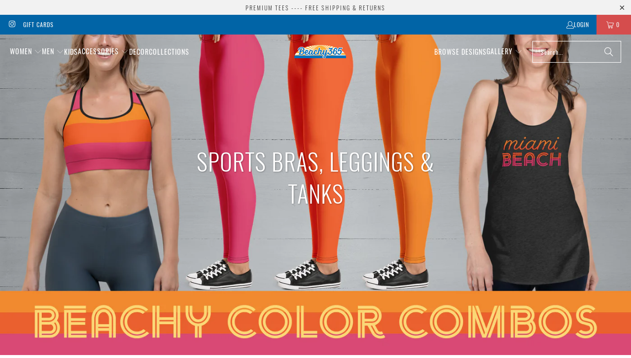

--- FILE ---
content_type: text/html; charset=utf-8
request_url: https://beachy365.com/collections/sports-bras-leggings-tanks
body_size: 41376
content:


 <!DOCTYPE html>
<html class="no-js no-touch" lang="en"> <head> <script>
    window.Store = window.Store || {};
    window.Store.id = 32232800388;</script> <meta charset="utf-8"> <meta http-equiv="cleartype" content="on"> <meta name="robots" content="index,follow"> <!-- Mobile Specific Metas --> <meta name="HandheldFriendly" content="True"> <meta name="MobileOptimized" content="320"> <meta name="viewport" content="width=device-width,initial-scale=1"> <meta name="theme-color" content="#ffffff"> <title>
      Sports Bras, Leggings &amp; Tanks - Beachy365</title> <meta name="description" content="Color-coordinated sports bras, leggings, and tanks. Add beach style to your activewear with Beachy365 color themes: Caribbean Sea, Coral Sunrise, Tropical Sunset, and Moonlight Drive. Stay beachy!"/> <!-- Preconnect Domains --> <link rel="preconnect" href="https://fonts.shopifycdn.com" /> <link rel="preconnect" href="https://cdn.shopify.com" /> <link rel="preconnect" href="https://v.shopify.com" /> <link rel="preconnect" href="https://cdn.shopifycloud.com" /> <link rel="preconnect" href="https://monorail-edge.shopifysvc.com"> <!-- fallback for browsers that don't support preconnect --> <link rel="dns-prefetch" href="https://fonts.shopifycdn.com" /> <link rel="dns-prefetch" href="https://cdn.shopify.com" /> <link rel="dns-prefetch" href="https://v.shopify.com" /> <link rel="dns-prefetch" href="https://cdn.shopifycloud.com" /> <link rel="dns-prefetch" href="https://monorail-edge.shopifysvc.com"> <!-- Preload Assets --> <link rel="preload" href="//beachy365.com/cdn/shop/t/10/assets/fancybox.css?v=19278034316635137701693334111" as="style"> <link rel="preload" href="//beachy365.com/cdn/shop/t/10/assets/styles.css?v=128360458208197253831700347708" as="style"> <link rel="preload" href="//beachy365.com/cdn/shop/t/10/assets/jquery.min.js?v=81049236547974671631693334111" as="script"> <link rel="preload" href="//beachy365.com/cdn/shop/t/10/assets/vendors.js?v=104423313154342201761693334112" as="script"> <link rel="preload" href="//beachy365.com/cdn/shop/t/10/assets/sections.js?v=68312011396902773691693334137" as="script"> <link rel="preload" href="//beachy365.com/cdn/shop/t/10/assets/utilities.js?v=142119078874489612641693334137" as="script"> <link rel="preload" href="//beachy365.com/cdn/shop/t/10/assets/app.js?v=63927541280229502181693334137" as="script"> <!-- Stylesheet for Fancybox library --> <link href="//beachy365.com/cdn/shop/t/10/assets/fancybox.css?v=19278034316635137701693334111" rel="stylesheet" type="text/css" media="all" /> <!-- Stylesheets for Turbo --> <link href="//beachy365.com/cdn/shop/t/10/assets/styles.css?v=128360458208197253831700347708" rel="stylesheet" type="text/css" media="all" /> <script>
      window.lazySizesConfig = window.lazySizesConfig || {};

      lazySizesConfig.expand = 300;
      lazySizesConfig.loadHidden = false;

      /*! lazysizes - v5.2.2 - bgset plugin */
      !function(e,t){var a=function(){t(e.lazySizes),e.removeEventListener("lazyunveilread",a,!0)};t=t.bind(null,e,e.document),"object"==typeof module&&module.exports?t(require("lazysizes")):"function"==typeof define&&define.amd?define(["lazysizes"],t):e.lazySizes?a():e.addEventListener("lazyunveilread",a,!0)}(window,function(e,z,g){"use strict";var c,y,b,f,i,s,n,v,m;e.addEventListener&&(c=g.cfg,y=/\s+/g,b=/\s*\|\s+|\s+\|\s*/g,f=/^(.+?)(?:\s+\[\s*(.+?)\s*\])(?:\s+\[\s*(.+?)\s*\])?$/,i=/^\s*\(*\s*type\s*:\s*(.+?)\s*\)*\s*$/,s=/\(|\)|'/,n={contain:1,cover:1},v=function(e,t){var a;t&&((a=t.match(i))&&a[1]?e.setAttribute("type",a[1]):e.setAttribute("media",c.customMedia[t]||t))},m=function(e){var t,a,i,r;e.target._lazybgset&&(a=(t=e.target)._lazybgset,(i=t.currentSrc||t.src)&&((r=g.fire(a,"bgsetproxy",{src:i,useSrc:s.test(i)?JSON.stringify(i):i})).defaultPrevented||(a.style.backgroundImage="url("+r.detail.useSrc+")")),t._lazybgsetLoading&&(g.fire(a,"_lazyloaded",{},!1,!0),delete t._lazybgsetLoading))},addEventListener("lazybeforeunveil",function(e){var t,a,i,r,s,n,l,d,o,u;!e.defaultPrevented&&(t=e.target.getAttribute("data-bgset"))&&(o=e.target,(u=z.createElement("img")).alt="",u._lazybgsetLoading=!0,e.detail.firesLoad=!0,a=t,i=o,r=u,s=z.createElement("picture"),n=i.getAttribute(c.sizesAttr),l=i.getAttribute("data-ratio"),d=i.getAttribute("data-optimumx"),i._lazybgset&&i._lazybgset.parentNode==i&&i.removeChild(i._lazybgset),Object.defineProperty(r,"_lazybgset",{value:i,writable:!0}),Object.defineProperty(i,"_lazybgset",{value:s,writable:!0}),a=a.replace(y," ").split(b),s.style.display="none",r.className=c.lazyClass,1!=a.length||n||(n="auto"),a.forEach(function(e){var t,a=z.createElement("source");n&&"auto"!=n&&a.setAttribute("sizes",n),(t=e.match(f))?(a.setAttribute(c.srcsetAttr,t[1]),v(a,t[2]),v(a,t[3])):a.setAttribute(c.srcsetAttr,e),s.appendChild(a)}),n&&(r.setAttribute(c.sizesAttr,n),i.removeAttribute(c.sizesAttr),i.removeAttribute("sizes")),d&&r.setAttribute("data-optimumx",d),l&&r.setAttribute("data-ratio",l),s.appendChild(r),i.appendChild(s),setTimeout(function(){g.loader.unveil(u),g.rAF(function(){g.fire(u,"_lazyloaded",{},!0,!0),u.complete&&m({target:u})})}))}),z.addEventListener("load",m,!0),e.addEventListener("lazybeforesizes",function(e){var t,a,i,r;e.detail.instance==g&&e.target._lazybgset&&e.detail.dataAttr&&(t=e.target._lazybgset,i=t,r=(getComputedStyle(i)||{getPropertyValue:function(){}}).getPropertyValue("background-size"),!n[r]&&n[i.style.backgroundSize]&&(r=i.style.backgroundSize),n[a=r]&&(e.target._lazysizesParentFit=a,g.rAF(function(){e.target.setAttribute("data-parent-fit",a),e.target._lazysizesParentFit&&delete e.target._lazysizesParentFit})))},!0),z.documentElement.addEventListener("lazybeforesizes",function(e){var t,a;!e.defaultPrevented&&e.target._lazybgset&&e.detail.instance==g&&(e.detail.width=(t=e.target._lazybgset,a=g.gW(t,t.parentNode),(!t._lazysizesWidth||a>t._lazysizesWidth)&&(t._lazysizesWidth=a),t._lazysizesWidth))}))});

      /*! lazysizes - v5.2.2 */
      !function(e){var t=function(u,D,f){"use strict";var k,H;if(function(){var e;var t={lazyClass:"lazyload",loadedClass:"lazyloaded",loadingClass:"lazyloading",preloadClass:"lazypreload",errorClass:"lazyerror",autosizesClass:"lazyautosizes",srcAttr:"data-src",srcsetAttr:"data-srcset",sizesAttr:"data-sizes",minSize:40,customMedia:{},init:true,expFactor:1.5,hFac:.8,loadMode:2,loadHidden:true,ricTimeout:0,throttleDelay:125};H=u.lazySizesConfig||u.lazysizesConfig||{};for(e in t){if(!(e in H)){H[e]=t[e]}}}(),!D||!D.getElementsByClassName){return{init:function(){},cfg:H,noSupport:true}}var O=D.documentElement,a=u.HTMLPictureElement,P="addEventListener",$="getAttribute",q=u[P].bind(u),I=u.setTimeout,U=u.requestAnimationFrame||I,l=u.requestIdleCallback,j=/^picture$/i,r=["load","error","lazyincluded","_lazyloaded"],i={},G=Array.prototype.forEach,J=function(e,t){if(!i[t]){i[t]=new RegExp("(\\s|^)"+t+"(\\s|$)")}return i[t].test(e[$]("class")||"")&&i[t]},K=function(e,t){if(!J(e,t)){e.setAttribute("class",(e[$]("class")||"").trim()+" "+t)}},Q=function(e,t){var i;if(i=J(e,t)){e.setAttribute("class",(e[$]("class")||"").replace(i," "))}},V=function(t,i,e){var a=e?P:"removeEventListener";if(e){V(t,i)}r.forEach(function(e){t[a](e,i)})},X=function(e,t,i,a,r){var n=D.createEvent("Event");if(!i){i={}}i.instance=k;n.initEvent(t,!a,!r);n.detail=i;e.dispatchEvent(n);return n},Y=function(e,t){var i;if(!a&&(i=u.picturefill||H.pf)){if(t&&t.src&&!e[$]("srcset")){e.setAttribute("srcset",t.src)}i({reevaluate:true,elements:[e]})}else if(t&&t.src){e.src=t.src}},Z=function(e,t){return(getComputedStyle(e,null)||{})[t]},s=function(e,t,i){i=i||e.offsetWidth;while(i<H.minSize&&t&&!e._lazysizesWidth){i=t.offsetWidth;t=t.parentNode}return i},ee=function(){var i,a;var t=[];var r=[];var n=t;var s=function(){var e=n;n=t.length?r:t;i=true;a=false;while(e.length){e.shift()()}i=false};var e=function(e,t){if(i&&!t){e.apply(this,arguments)}else{n.push(e);if(!a){a=true;(D.hidden?I:U)(s)}}};e._lsFlush=s;return e}(),te=function(i,e){return e?function(){ee(i)}:function(){var e=this;var t=arguments;ee(function(){i.apply(e,t)})}},ie=function(e){var i;var a=0;var r=H.throttleDelay;var n=H.ricTimeout;var t=function(){i=false;a=f.now();e()};var s=l&&n>49?function(){l(t,{timeout:n});if(n!==H.ricTimeout){n=H.ricTimeout}}:te(function(){I(t)},true);return function(e){var t;if(e=e===true){n=33}if(i){return}i=true;t=r-(f.now()-a);if(t<0){t=0}if(e||t<9){s()}else{I(s,t)}}},ae=function(e){var t,i;var a=99;var r=function(){t=null;e()};var n=function(){var e=f.now()-i;if(e<a){I(n,a-e)}else{(l||r)(r)}};return function(){i=f.now();if(!t){t=I(n,a)}}},e=function(){var v,m,c,h,e;var y,z,g,p,C,b,A;var n=/^img$/i;var d=/^iframe$/i;var E="onscroll"in u&&!/(gle|ing)bot/.test(navigator.userAgent);var _=0;var w=0;var N=0;var M=-1;var x=function(e){N--;if(!e||N<0||!e.target){N=0}};var W=function(e){if(A==null){A=Z(D.body,"visibility")=="hidden"}return A||!(Z(e.parentNode,"visibility")=="hidden"&&Z(e,"visibility")=="hidden")};var S=function(e,t){var i;var a=e;var r=W(e);g-=t;b+=t;p-=t;C+=t;while(r&&(a=a.offsetParent)&&a!=D.body&&a!=O){r=(Z(a,"opacity")||1)>0;if(r&&Z(a,"overflow")!="visible"){i=a.getBoundingClientRect();r=C>i.left&&p<i.right&&b>i.top-1&&g<i.bottom+1}}return r};var t=function(){var e,t,i,a,r,n,s,l,o,u,f,c;var d=k.elements;if((h=H.loadMode)&&N<8&&(e=d.length)){t=0;M++;for(;t<e;t++){if(!d[t]||d[t]._lazyRace){continue}if(!E||k.prematureUnveil&&k.prematureUnveil(d[t])){R(d[t]);continue}if(!(l=d[t][$]("data-expand"))||!(n=l*1)){n=w}if(!u){u=!H.expand||H.expand<1?O.clientHeight>500&&O.clientWidth>500?500:370:H.expand;k._defEx=u;f=u*H.expFactor;c=H.hFac;A=null;if(w<f&&N<1&&M>2&&h>2&&!D.hidden){w=f;M=0}else if(h>1&&M>1&&N<6){w=u}else{w=_}}if(o!==n){y=innerWidth+n*c;z=innerHeight+n;s=n*-1;o=n}i=d[t].getBoundingClientRect();if((b=i.bottom)>=s&&(g=i.top)<=z&&(C=i.right)>=s*c&&(p=i.left)<=y&&(b||C||p||g)&&(H.loadHidden||W(d[t]))&&(m&&N<3&&!l&&(h<3||M<4)||S(d[t],n))){R(d[t]);r=true;if(N>9){break}}else if(!r&&m&&!a&&N<4&&M<4&&h>2&&(v[0]||H.preloadAfterLoad)&&(v[0]||!l&&(b||C||p||g||d[t][$](H.sizesAttr)!="auto"))){a=v[0]||d[t]}}if(a&&!r){R(a)}}};var i=ie(t);var B=function(e){var t=e.target;if(t._lazyCache){delete t._lazyCache;return}x(e);K(t,H.loadedClass);Q(t,H.loadingClass);V(t,L);X(t,"lazyloaded")};var a=te(B);var L=function(e){a({target:e.target})};var T=function(t,i){try{t.contentWindow.location.replace(i)}catch(e){t.src=i}};var F=function(e){var t;var i=e[$](H.srcsetAttr);if(t=H.customMedia[e[$]("data-media")||e[$]("media")]){e.setAttribute("media",t)}if(i){e.setAttribute("srcset",i)}};var s=te(function(t,e,i,a,r){var n,s,l,o,u,f;if(!(u=X(t,"lazybeforeunveil",e)).defaultPrevented){if(a){if(i){K(t,H.autosizesClass)}else{t.setAttribute("sizes",a)}}s=t[$](H.srcsetAttr);n=t[$](H.srcAttr);if(r){l=t.parentNode;o=l&&j.test(l.nodeName||"")}f=e.firesLoad||"src"in t&&(s||n||o);u={target:t};K(t,H.loadingClass);if(f){clearTimeout(c);c=I(x,2500);V(t,L,true)}if(o){G.call(l.getElementsByTagName("source"),F)}if(s){t.setAttribute("srcset",s)}else if(n&&!o){if(d.test(t.nodeName)){T(t,n)}else{t.src=n}}if(r&&(s||o)){Y(t,{src:n})}}if(t._lazyRace){delete t._lazyRace}Q(t,H.lazyClass);ee(function(){var e=t.complete&&t.naturalWidth>1;if(!f||e){if(e){K(t,"ls-is-cached")}B(u);t._lazyCache=true;I(function(){if("_lazyCache"in t){delete t._lazyCache}},9)}if(t.loading=="lazy"){N--}},true)});var R=function(e){if(e._lazyRace){return}var t;var i=n.test(e.nodeName);var a=i&&(e[$](H.sizesAttr)||e[$]("sizes"));var r=a=="auto";if((r||!m)&&i&&(e[$]("src")||e.srcset)&&!e.complete&&!J(e,H.errorClass)&&J(e,H.lazyClass)){return}t=X(e,"lazyunveilread").detail;if(r){re.updateElem(e,true,e.offsetWidth)}e._lazyRace=true;N++;s(e,t,r,a,i)};var r=ae(function(){H.loadMode=3;i()});var l=function(){if(H.loadMode==3){H.loadMode=2}r()};var o=function(){if(m){return}if(f.now()-e<999){I(o,999);return}m=true;H.loadMode=3;i();q("scroll",l,true)};return{_:function(){e=f.now();k.elements=D.getElementsByClassName(H.lazyClass);v=D.getElementsByClassName(H.lazyClass+" "+H.preloadClass);q("scroll",i,true);q("resize",i,true);q("pageshow",function(e){if(e.persisted){var t=D.querySelectorAll("."+H.loadingClass);if(t.length&&t.forEach){U(function(){t.forEach(function(e){if(e.complete){R(e)}})})}}});if(u.MutationObserver){new MutationObserver(i).observe(O,{childList:true,subtree:true,attributes:true})}else{O[P]("DOMNodeInserted",i,true);O[P]("DOMAttrModified",i,true);setInterval(i,999)}q("hashchange",i,true);["focus","mouseover","click","load","transitionend","animationend"].forEach(function(e){D[P](e,i,true)});if(/d$|^c/.test(D.readyState)){o()}else{q("load",o);D[P]("DOMContentLoaded",i);I(o,2e4)}if(k.elements.length){t();ee._lsFlush()}else{i()}},checkElems:i,unveil:R,_aLSL:l}}(),re=function(){var i;var n=te(function(e,t,i,a){var r,n,s;e._lazysizesWidth=a;a+="px";e.setAttribute("sizes",a);if(j.test(t.nodeName||"")){r=t.getElementsByTagName("source");for(n=0,s=r.length;n<s;n++){r[n].setAttribute("sizes",a)}}if(!i.detail.dataAttr){Y(e,i.detail)}});var a=function(e,t,i){var a;var r=e.parentNode;if(r){i=s(e,r,i);a=X(e,"lazybeforesizes",{width:i,dataAttr:!!t});if(!a.defaultPrevented){i=a.detail.width;if(i&&i!==e._lazysizesWidth){n(e,r,a,i)}}}};var e=function(){var e;var t=i.length;if(t){e=0;for(;e<t;e++){a(i[e])}}};var t=ae(e);return{_:function(){i=D.getElementsByClassName(H.autosizesClass);q("resize",t)},checkElems:t,updateElem:a}}(),t=function(){if(!t.i&&D.getElementsByClassName){t.i=true;re._();e._()}};return I(function(){H.init&&t()}),k={cfg:H,autoSizer:re,loader:e,init:t,uP:Y,aC:K,rC:Q,hC:J,fire:X,gW:s,rAF:ee}}(e,e.document,Date);e.lazySizes=t,"object"==typeof module&&module.exports&&(module.exports=t)}("undefined"!=typeof window?window:{});</script> <!-- Icons --> <link rel="shortcut icon" type="image/x-icon" href="//beachy365.com/cdn/shop/files/Beachy365-Favicon_c9bcdbb2-4fb7-4518-9b9e-2e58abc659fc_180x180.png?v=1614301748"> <link rel="apple-touch-icon" href="//beachy365.com/cdn/shop/files/Beachy365-Favicon_c9bcdbb2-4fb7-4518-9b9e-2e58abc659fc_180x180.png?v=1614301748"/> <link rel="apple-touch-icon" sizes="57x57" href="//beachy365.com/cdn/shop/files/Beachy365-Favicon_c9bcdbb2-4fb7-4518-9b9e-2e58abc659fc_57x57.png?v=1614301748"/> <link rel="apple-touch-icon" sizes="60x60" href="//beachy365.com/cdn/shop/files/Beachy365-Favicon_c9bcdbb2-4fb7-4518-9b9e-2e58abc659fc_60x60.png?v=1614301748"/> <link rel="apple-touch-icon" sizes="72x72" href="//beachy365.com/cdn/shop/files/Beachy365-Favicon_c9bcdbb2-4fb7-4518-9b9e-2e58abc659fc_72x72.png?v=1614301748"/> <link rel="apple-touch-icon" sizes="76x76" href="//beachy365.com/cdn/shop/files/Beachy365-Favicon_c9bcdbb2-4fb7-4518-9b9e-2e58abc659fc_76x76.png?v=1614301748"/> <link rel="apple-touch-icon" sizes="114x114" href="//beachy365.com/cdn/shop/files/Beachy365-Favicon_c9bcdbb2-4fb7-4518-9b9e-2e58abc659fc_114x114.png?v=1614301748"/> <link rel="apple-touch-icon" sizes="180x180" href="//beachy365.com/cdn/shop/files/Beachy365-Favicon_c9bcdbb2-4fb7-4518-9b9e-2e58abc659fc_180x180.png?v=1614301748"/> <link rel="apple-touch-icon" sizes="228x228" href="//beachy365.com/cdn/shop/files/Beachy365-Favicon_c9bcdbb2-4fb7-4518-9b9e-2e58abc659fc_228x228.png?v=1614301748"/> <link rel="canonical" href="https://beachy365.com/collections/sports-bras-leggings-tanks"/> <script src="//beachy365.com/cdn/shop/t/10/assets/jquery.min.js?v=81049236547974671631693334111" defer></script> <script>
      window.PXUTheme = window.PXUTheme || {};
      window.PXUTheme.version = '9.1.0';
      window.PXUTheme.name = 'Turbo';</script>
    


    
<template id="price-ui"><span class="price " data-price></span><span class="compare-at-price" data-compare-at-price></span><span class="unit-pricing" data-unit-pricing></span></template> <template id="price-ui-badge"><div class="price-ui-badge__sticker price-ui-badge__sticker--"> <span class="price-ui-badge__sticker-text" data-badge></span></div></template> <template id="price-ui__price"><span class="money" data-price></span></template> <template id="price-ui__price-range"><span class="price-min" data-price-min><span class="money" data-price></span></span> - <span class="price-max" data-price-max><span class="money" data-price></span></span></template> <template id="price-ui__unit-pricing"><span class="unit-quantity" data-unit-quantity></span> | <span class="unit-price" data-unit-price><span class="money" data-price></span></span> / <span class="unit-measurement" data-unit-measurement></span></template> <template id="price-ui-badge__percent-savings-range">Save up to <span data-price-percent></span>%</template> <template id="price-ui-badge__percent-savings">Save <span data-price-percent></span>%</template> <template id="price-ui-badge__price-savings-range">Save up to <span class="money" data-price></span></template> <template id="price-ui-badge__price-savings">Save <span class="money" data-price></span></template> <template id="price-ui-badge__on-sale">Sale</template> <template id="price-ui-badge__sold-out">Sold out</template> <template id="price-ui-badge__in-stock">In stock</template> <script>
      
window.PXUTheme = window.PXUTheme || {};


window.PXUTheme.theme_settings = {};
window.PXUTheme.currency = {};
window.PXUTheme.routes = window.PXUTheme.routes || {};


window.PXUTheme.theme_settings.display_tos_checkbox = false;
window.PXUTheme.theme_settings.go_to_checkout = true;
window.PXUTheme.theme_settings.cart_action = "ajax";
window.PXUTheme.theme_settings.cart_shipping_calculator = false;


window.PXUTheme.theme_settings.collection_swatches = true;
window.PXUTheme.theme_settings.collection_secondary_image = true;


window.PXUTheme.currency.show_multiple_currencies = false;
window.PXUTheme.currency.shop_currency = "USD";
window.PXUTheme.currency.default_currency = "USD";
window.PXUTheme.currency.display_format = "money_format";
window.PXUTheme.currency.money_format = "${{amount}}";
window.PXUTheme.currency.money_format_no_currency = "${{amount}}";
window.PXUTheme.currency.money_format_currency = "${{amount}} USD";
window.PXUTheme.currency.native_multi_currency = false;
window.PXUTheme.currency.iso_code = "USD";
window.PXUTheme.currency.symbol = "$";


window.PXUTheme.theme_settings.display_inventory_left = false;
window.PXUTheme.theme_settings.inventory_threshold = 10;
window.PXUTheme.theme_settings.limit_quantity = false;


window.PXUTheme.theme_settings.menu_position = null;


window.PXUTheme.theme_settings.newsletter_popup = false;
window.PXUTheme.theme_settings.newsletter_popup_days = "14";
window.PXUTheme.theme_settings.newsletter_popup_mobile = true;
window.PXUTheme.theme_settings.newsletter_popup_seconds = 24;


window.PXUTheme.theme_settings.pagination_type = "load_more";


window.PXUTheme.theme_settings.enable_shopify_collection_badges = false;
window.PXUTheme.theme_settings.quick_shop_thumbnail_position = null;
window.PXUTheme.theme_settings.product_form_style = "radio";
window.PXUTheme.theme_settings.sale_banner_enabled = true;
window.PXUTheme.theme_settings.display_savings = false;
window.PXUTheme.theme_settings.display_sold_out_price = false;
window.PXUTheme.theme_settings.free_text = "Free";
window.PXUTheme.theme_settings.video_looping = null;
window.PXUTheme.theme_settings.quick_shop_style = "popup";
window.PXUTheme.theme_settings.hover_enabled = false;


window.PXUTheme.routes.cart_url = "/cart";
window.PXUTheme.routes.root_url = "/";
window.PXUTheme.routes.search_url = "/search";
window.PXUTheme.routes.all_products_collection_url = "/collections/all";
window.PXUTheme.routes.product_recommendations_url = "/recommendations/products";
window.PXUTheme.routes.predictive_search_url = "/search/suggest";


window.PXUTheme.theme_settings.image_loading_style = "blur-up";


window.PXUTheme.theme_settings.enable_autocomplete = true;


window.PXUTheme.theme_settings.page_dots_enabled = false;
window.PXUTheme.theme_settings.slideshow_arrow_size = "light";


window.PXUTheme.theme_settings.quick_shop_enabled = false;


window.PXUTheme.translation = {};


window.PXUTheme.translation.agree_to_terms_warning = "You must agree with the terms and conditions to checkout.";
window.PXUTheme.translation.one_item_left = "item left";
window.PXUTheme.translation.items_left_text = "items left";
window.PXUTheme.translation.cart_savings_text = "Total Savings";
window.PXUTheme.translation.cart_discount_text = "Discount";
window.PXUTheme.translation.cart_subtotal_text = "Subtotal";
window.PXUTheme.translation.cart_remove_text = "Remove";
window.PXUTheme.translation.cart_free_text = "Free";


window.PXUTheme.translation.newsletter_success_text = "Thank you for joining our mailing list!";


window.PXUTheme.translation.notify_email = "Enter your email address...";
window.PXUTheme.translation.notify_email_value = "Translation missing: en.contact.fields.email";
window.PXUTheme.translation.notify_email_send = "Send";
window.PXUTheme.translation.notify_message_first = "Please notify me when ";
window.PXUTheme.translation.notify_message_last = " becomes available - ";
window.PXUTheme.translation.notify_success_text = "Thanks! We will notify you when this product becomes available!";


window.PXUTheme.translation.add_to_cart = "Add to Cart";
window.PXUTheme.translation.coming_soon_text = "Coming Soon";
window.PXUTheme.translation.sold_out_text = "Sold Out";
window.PXUTheme.translation.sale_text = "Sale";
window.PXUTheme.translation.savings_text = "You Save";
window.PXUTheme.translation.from_text = "from";
window.PXUTheme.translation.new_text = "New";
window.PXUTheme.translation.pre_order_text = "Pre-Order";
window.PXUTheme.translation.unavailable_text = "Unavailable";


window.PXUTheme.translation.all_results = "View all results";
window.PXUTheme.translation.no_results = "Sorry, no results!";


window.PXUTheme.media_queries = {};
window.PXUTheme.media_queries.small = window.matchMedia( "(max-width: 480px)" );
window.PXUTheme.media_queries.medium = window.matchMedia( "(max-width: 798px)" );
window.PXUTheme.media_queries.large = window.matchMedia( "(min-width: 799px)" );
window.PXUTheme.media_queries.larger = window.matchMedia( "(min-width: 960px)" );
window.PXUTheme.media_queries.xlarge = window.matchMedia( "(min-width: 1200px)" );
window.PXUTheme.media_queries.ie10 = window.matchMedia( "all and (-ms-high-contrast: none), (-ms-high-contrast: active)" );
window.PXUTheme.media_queries.tablet = window.matchMedia( "only screen and (min-width: 799px) and (max-width: 1024px)" );
window.PXUTheme.media_queries.mobile_and_tablet = window.matchMedia( "(max-width: 1024px)" );</script> <script src="//beachy365.com/cdn/shop/t/10/assets/vendors.js?v=104423313154342201761693334112" defer></script> <script src="//beachy365.com/cdn/shop/t/10/assets/sections.js?v=68312011396902773691693334137" defer></script> <script src="//beachy365.com/cdn/shop/t/10/assets/utilities.js?v=142119078874489612641693334137" defer></script> <script src="//beachy365.com/cdn/shop/t/10/assets/app.js?v=63927541280229502181693334137" defer></script> <script src="//beachy365.com/cdn/shop/t/10/assets/instantclick.min.js?v=20092422000980684151693334111" data-no-instant defer></script> <script data-no-instant>
        window.addEventListener('DOMContentLoaded', function() {

          function inIframe() {
            try {
              return window.self !== window.top;
            } catch (e) {
              return true;
            }
          }

          if (!inIframe()){
            InstantClick.on('change', function() {

              $('head script[src*="shopify"]').each(function() {
                var script = document.createElement('script');
                script.type = 'text/javascript';
                script.src = $(this).attr('src');

                $('body').append(script);
              });

              $('body').removeClass('fancybox-active');
              $.fancybox.destroy();

              InstantClick.init();

            });
          }
        });</script> <script></script> <script>window.performance && window.performance.mark && window.performance.mark('shopify.content_for_header.start');</script><meta name="facebook-domain-verification" content="dwzhhiy5f97ix1vpz8xzh2seri2hra">
<meta name="google-site-verification" content="GHjUtkpvzq8Mv6T1ko1O8qT7kVAIEzJ6XMcMlME3vjo">
<meta id="shopify-digital-wallet" name="shopify-digital-wallet" content="/32232800388/digital_wallets/dialog">
<meta name="shopify-checkout-api-token" content="d4cda9c1b01fe09e5b9d4f07185666b7">
<meta id="in-context-paypal-metadata" data-shop-id="32232800388" data-venmo-supported="false" data-environment="production" data-locale="en_US" data-paypal-v4="true" data-currency="USD">
<link rel="alternate" type="application/atom+xml" title="Feed" href="/collections/sports-bras-leggings-tanks.atom" />
<link rel="next" href="/collections/sports-bras-leggings-tanks?page=2">
<link rel="alternate" type="application/json+oembed" href="https://beachy365.com/collections/sports-bras-leggings-tanks.oembed">
<script async="async" src="/checkouts/internal/preloads.js?locale=en-US"></script>
<link rel="preconnect" href="https://shop.app" crossorigin="anonymous">
<script async="async" src="https://shop.app/checkouts/internal/preloads.js?locale=en-US&shop_id=32232800388" crossorigin="anonymous"></script>
<script id="apple-pay-shop-capabilities" type="application/json">{"shopId":32232800388,"countryCode":"US","currencyCode":"USD","merchantCapabilities":["supports3DS"],"merchantId":"gid:\/\/shopify\/Shop\/32232800388","merchantName":"Beachy365","requiredBillingContactFields":["postalAddress","email","phone"],"requiredShippingContactFields":["postalAddress","email","phone"],"shippingType":"shipping","supportedNetworks":["visa","masterCard","amex","discover","elo","jcb"],"total":{"type":"pending","label":"Beachy365","amount":"1.00"},"shopifyPaymentsEnabled":true,"supportsSubscriptions":true}</script>
<script id="shopify-features" type="application/json">{"accessToken":"d4cda9c1b01fe09e5b9d4f07185666b7","betas":["rich-media-storefront-analytics"],"domain":"beachy365.com","predictiveSearch":true,"shopId":32232800388,"locale":"en"}</script>
<script>var Shopify = Shopify || {};
Shopify.shop = "beachybeachy.myshopify.com";
Shopify.locale = "en";
Shopify.currency = {"active":"USD","rate":"1.0"};
Shopify.country = "US";
Shopify.theme = {"name":"Turbo-portland (Aug-12-2020) (8-29-2023)","id":132709712063,"schema_name":"Turbo","schema_version":"9.1.0","theme_store_id":null,"role":"main"};
Shopify.theme.handle = "null";
Shopify.theme.style = {"id":null,"handle":null};
Shopify.cdnHost = "beachy365.com/cdn";
Shopify.routes = Shopify.routes || {};
Shopify.routes.root = "/";</script>
<script type="module">!function(o){(o.Shopify=o.Shopify||{}).modules=!0}(window);</script>
<script>!function(o){function n(){var o=[];function n(){o.push(Array.prototype.slice.apply(arguments))}return n.q=o,n}var t=o.Shopify=o.Shopify||{};t.loadFeatures=n(),t.autoloadFeatures=n()}(window);</script>
<script>
  window.ShopifyPay = window.ShopifyPay || {};
  window.ShopifyPay.apiHost = "shop.app\/pay";
  window.ShopifyPay.redirectState = null;
</script>
<script id="shop-js-analytics" type="application/json">{"pageType":"collection"}</script>
<script defer="defer" async type="module" src="//beachy365.com/cdn/shopifycloud/shop-js/modules/v2/client.init-shop-cart-sync_BT-GjEfc.en.esm.js"></script>
<script defer="defer" async type="module" src="//beachy365.com/cdn/shopifycloud/shop-js/modules/v2/chunk.common_D58fp_Oc.esm.js"></script>
<script defer="defer" async type="module" src="//beachy365.com/cdn/shopifycloud/shop-js/modules/v2/chunk.modal_xMitdFEc.esm.js"></script>
<script type="module">
  await import("//beachy365.com/cdn/shopifycloud/shop-js/modules/v2/client.init-shop-cart-sync_BT-GjEfc.en.esm.js");
await import("//beachy365.com/cdn/shopifycloud/shop-js/modules/v2/chunk.common_D58fp_Oc.esm.js");
await import("//beachy365.com/cdn/shopifycloud/shop-js/modules/v2/chunk.modal_xMitdFEc.esm.js");

  window.Shopify.SignInWithShop?.initShopCartSync?.({"fedCMEnabled":true,"windoidEnabled":true});

</script>
<script>
  window.Shopify = window.Shopify || {};
  if (!window.Shopify.featureAssets) window.Shopify.featureAssets = {};
  window.Shopify.featureAssets['shop-js'] = {"shop-cart-sync":["modules/v2/client.shop-cart-sync_DZOKe7Ll.en.esm.js","modules/v2/chunk.common_D58fp_Oc.esm.js","modules/v2/chunk.modal_xMitdFEc.esm.js"],"init-fed-cm":["modules/v2/client.init-fed-cm_B6oLuCjv.en.esm.js","modules/v2/chunk.common_D58fp_Oc.esm.js","modules/v2/chunk.modal_xMitdFEc.esm.js"],"shop-cash-offers":["modules/v2/client.shop-cash-offers_D2sdYoxE.en.esm.js","modules/v2/chunk.common_D58fp_Oc.esm.js","modules/v2/chunk.modal_xMitdFEc.esm.js"],"shop-login-button":["modules/v2/client.shop-login-button_QeVjl5Y3.en.esm.js","modules/v2/chunk.common_D58fp_Oc.esm.js","modules/v2/chunk.modal_xMitdFEc.esm.js"],"pay-button":["modules/v2/client.pay-button_DXTOsIq6.en.esm.js","modules/v2/chunk.common_D58fp_Oc.esm.js","modules/v2/chunk.modal_xMitdFEc.esm.js"],"shop-button":["modules/v2/client.shop-button_DQZHx9pm.en.esm.js","modules/v2/chunk.common_D58fp_Oc.esm.js","modules/v2/chunk.modal_xMitdFEc.esm.js"],"avatar":["modules/v2/client.avatar_BTnouDA3.en.esm.js"],"init-windoid":["modules/v2/client.init-windoid_CR1B-cfM.en.esm.js","modules/v2/chunk.common_D58fp_Oc.esm.js","modules/v2/chunk.modal_xMitdFEc.esm.js"],"init-shop-for-new-customer-accounts":["modules/v2/client.init-shop-for-new-customer-accounts_C_vY_xzh.en.esm.js","modules/v2/client.shop-login-button_QeVjl5Y3.en.esm.js","modules/v2/chunk.common_D58fp_Oc.esm.js","modules/v2/chunk.modal_xMitdFEc.esm.js"],"init-shop-email-lookup-coordinator":["modules/v2/client.init-shop-email-lookup-coordinator_BI7n9ZSv.en.esm.js","modules/v2/chunk.common_D58fp_Oc.esm.js","modules/v2/chunk.modal_xMitdFEc.esm.js"],"init-shop-cart-sync":["modules/v2/client.init-shop-cart-sync_BT-GjEfc.en.esm.js","modules/v2/chunk.common_D58fp_Oc.esm.js","modules/v2/chunk.modal_xMitdFEc.esm.js"],"shop-toast-manager":["modules/v2/client.shop-toast-manager_DiYdP3xc.en.esm.js","modules/v2/chunk.common_D58fp_Oc.esm.js","modules/v2/chunk.modal_xMitdFEc.esm.js"],"init-customer-accounts":["modules/v2/client.init-customer-accounts_D9ZNqS-Q.en.esm.js","modules/v2/client.shop-login-button_QeVjl5Y3.en.esm.js","modules/v2/chunk.common_D58fp_Oc.esm.js","modules/v2/chunk.modal_xMitdFEc.esm.js"],"init-customer-accounts-sign-up":["modules/v2/client.init-customer-accounts-sign-up_iGw4briv.en.esm.js","modules/v2/client.shop-login-button_QeVjl5Y3.en.esm.js","modules/v2/chunk.common_D58fp_Oc.esm.js","modules/v2/chunk.modal_xMitdFEc.esm.js"],"shop-follow-button":["modules/v2/client.shop-follow-button_CqMgW2wH.en.esm.js","modules/v2/chunk.common_D58fp_Oc.esm.js","modules/v2/chunk.modal_xMitdFEc.esm.js"],"checkout-modal":["modules/v2/client.checkout-modal_xHeaAweL.en.esm.js","modules/v2/chunk.common_D58fp_Oc.esm.js","modules/v2/chunk.modal_xMitdFEc.esm.js"],"shop-login":["modules/v2/client.shop-login_D91U-Q7h.en.esm.js","modules/v2/chunk.common_D58fp_Oc.esm.js","modules/v2/chunk.modal_xMitdFEc.esm.js"],"lead-capture":["modules/v2/client.lead-capture_BJmE1dJe.en.esm.js","modules/v2/chunk.common_D58fp_Oc.esm.js","modules/v2/chunk.modal_xMitdFEc.esm.js"],"payment-terms":["modules/v2/client.payment-terms_Ci9AEqFq.en.esm.js","modules/v2/chunk.common_D58fp_Oc.esm.js","modules/v2/chunk.modal_xMitdFEc.esm.js"]};
</script>
<script>(function() {
  var isLoaded = false;
  function asyncLoad() {
    if (isLoaded) return;
    isLoaded = true;
    var urls = ["\/\/cdn.shopify.com\/proxy\/0a4342f7043d6e5f1b3ea544d439ef33d540cb986fa941d63810dca388d2e984\/static.cdn.printful.com\/static\/js\/external\/shopify-product-customizer.js?v=0.28\u0026shop=beachybeachy.myshopify.com\u0026sp-cache-control=cHVibGljLCBtYXgtYWdlPTkwMA","https:\/\/assets.dailykarma.io\/prod\/init-v3.js?v2\u0026shop=beachybeachy.myshopify.com"];
    for (var i = 0; i <urls.length; i++) {
      var s = document.createElement('script');
      s.type = 'text/javascript';
      s.async = true;
      s.src = urls[i];
      var x = document.getElementsByTagName('script')[0];
      x.parentNode.insertBefore(s, x);
    }
  };
  if(window.attachEvent) {
    window.attachEvent('onload', asyncLoad);
  } else {
    window.addEventListener('load', asyncLoad, false);
  }
})();</script>
<script id="__st">var __st={"a":32232800388,"offset":-18000,"reqid":"9dfc8cd8-5a32-4fb3-ae92-ec6ade4846db-1769522739","pageurl":"beachy365.com\/collections\/sports-bras-leggings-tanks","u":"4cbb980f8705","p":"collection","rtyp":"collection","rid":264189313215};</script>
<script>window.ShopifyPaypalV4VisibilityTracking = true;</script>
<script id="captcha-bootstrap">!function(){'use strict';const t='contact',e='account',n='new_comment',o=[[t,t],['blogs',n],['comments',n],[t,'customer']],c=[[e,'customer_login'],[e,'guest_login'],[e,'recover_customer_password'],[e,'create_customer']],r=t=>t.map((([t,e])=>`form[action*='/${t}']:not([data-nocaptcha='true']) input[name='form_type'][value='${e}']`)).join(','),a=t=>()=>t?[...document.querySelectorAll(t)].map((t=>t.form)):[];function s(){const t=[...o],e=r(t);return a(e)}const i='password',u='form_key',d=['recaptcha-v3-token','g-recaptcha-response','h-captcha-response',i],f=()=>{try{return window.sessionStorage}catch{return}},m='__shopify_v',_=t=>t.elements[u];function p(t,e,n=!1){try{const o=window.sessionStorage,c=JSON.parse(o.getItem(e)),{data:r}=function(t){const{data:e,action:n}=t;return t[m]||n?{data:e,action:n}:{data:t,action:n}}(c);for(const[e,n]of Object.entries(r))t.elements[e]&&(t.elements[e].value=n);n&&o.removeItem(e)}catch(o){console.error('form repopulation failed',{error:o})}}const l='form_type',E='cptcha';function T(t){t.dataset[E]=!0}const w=window,h=w.document,L='Shopify',v='ce_forms',y='captcha';let A=!1;((t,e)=>{const n=(g='f06e6c50-85a8-45c8-87d0-21a2b65856fe',I='https://cdn.shopify.com/shopifycloud/storefront-forms-hcaptcha/ce_storefront_forms_captcha_hcaptcha.v1.5.2.iife.js',D={infoText:'Protected by hCaptcha',privacyText:'Privacy',termsText:'Terms'},(t,e,n)=>{const o=w[L][v],c=o.bindForm;if(c)return c(t,g,e,D).then(n);var r;o.q.push([[t,g,e,D],n]),r=I,A||(h.body.append(Object.assign(h.createElement('script'),{id:'captcha-provider',async:!0,src:r})),A=!0)});var g,I,D;w[L]=w[L]||{},w[L][v]=w[L][v]||{},w[L][v].q=[],w[L][y]=w[L][y]||{},w[L][y].protect=function(t,e){n(t,void 0,e),T(t)},Object.freeze(w[L][y]),function(t,e,n,w,h,L){const[v,y,A,g]=function(t,e,n){const i=e?o:[],u=t?c:[],d=[...i,...u],f=r(d),m=r(i),_=r(d.filter((([t,e])=>n.includes(e))));return[a(f),a(m),a(_),s()]}(w,h,L),I=t=>{const e=t.target;return e instanceof HTMLFormElement?e:e&&e.form},D=t=>v().includes(t);t.addEventListener('submit',(t=>{const e=I(t);if(!e)return;const n=D(e)&&!e.dataset.hcaptchaBound&&!e.dataset.recaptchaBound,o=_(e),c=g().includes(e)&&(!o||!o.value);(n||c)&&t.preventDefault(),c&&!n&&(function(t){try{if(!f())return;!function(t){const e=f();if(!e)return;const n=_(t);if(!n)return;const o=n.value;o&&e.removeItem(o)}(t);const e=Array.from(Array(32),(()=>Math.random().toString(36)[2])).join('');!function(t,e){_(t)||t.append(Object.assign(document.createElement('input'),{type:'hidden',name:u})),t.elements[u].value=e}(t,e),function(t,e){const n=f();if(!n)return;const o=[...t.querySelectorAll(`input[type='${i}']`)].map((({name:t})=>t)),c=[...d,...o],r={};for(const[a,s]of new FormData(t).entries())c.includes(a)||(r[a]=s);n.setItem(e,JSON.stringify({[m]:1,action:t.action,data:r}))}(t,e)}catch(e){console.error('failed to persist form',e)}}(e),e.submit())}));const S=(t,e)=>{t&&!t.dataset[E]&&(n(t,e.some((e=>e===t))),T(t))};for(const o of['focusin','change'])t.addEventListener(o,(t=>{const e=I(t);D(e)&&S(e,y())}));const B=e.get('form_key'),M=e.get(l),P=B&&M;t.addEventListener('DOMContentLoaded',(()=>{const t=y();if(P)for(const e of t)e.elements[l].value===M&&p(e,B);[...new Set([...A(),...v().filter((t=>'true'===t.dataset.shopifyCaptcha))])].forEach((e=>S(e,t)))}))}(h,new URLSearchParams(w.location.search),n,t,e,['guest_login'])})(!0,!1)}();</script>
<script integrity="sha256-4kQ18oKyAcykRKYeNunJcIwy7WH5gtpwJnB7kiuLZ1E=" data-source-attribution="shopify.loadfeatures" defer="defer" src="//beachy365.com/cdn/shopifycloud/storefront/assets/storefront/load_feature-a0a9edcb.js" crossorigin="anonymous"></script>
<script crossorigin="anonymous" defer="defer" src="//beachy365.com/cdn/shopifycloud/storefront/assets/shopify_pay/storefront-65b4c6d7.js?v=20250812"></script>
<script data-source-attribution="shopify.dynamic_checkout.dynamic.init">var Shopify=Shopify||{};Shopify.PaymentButton=Shopify.PaymentButton||{isStorefrontPortableWallets:!0,init:function(){window.Shopify.PaymentButton.init=function(){};var t=document.createElement("script");t.src="https://beachy365.com/cdn/shopifycloud/portable-wallets/latest/portable-wallets.en.js",t.type="module",document.head.appendChild(t)}};
</script>
<script data-source-attribution="shopify.dynamic_checkout.buyer_consent">
  function portableWalletsHideBuyerConsent(e){var t=document.getElementById("shopify-buyer-consent"),n=document.getElementById("shopify-subscription-policy-button");t&&n&&(t.classList.add("hidden"),t.setAttribute("aria-hidden","true"),n.removeEventListener("click",e))}function portableWalletsShowBuyerConsent(e){var t=document.getElementById("shopify-buyer-consent"),n=document.getElementById("shopify-subscription-policy-button");t&&n&&(t.classList.remove("hidden"),t.removeAttribute("aria-hidden"),n.addEventListener("click",e))}window.Shopify?.PaymentButton&&(window.Shopify.PaymentButton.hideBuyerConsent=portableWalletsHideBuyerConsent,window.Shopify.PaymentButton.showBuyerConsent=portableWalletsShowBuyerConsent);
</script>
<script data-source-attribution="shopify.dynamic_checkout.cart.bootstrap">document.addEventListener("DOMContentLoaded",(function(){function t(){return document.querySelector("shopify-accelerated-checkout-cart, shopify-accelerated-checkout")}if(t())Shopify.PaymentButton.init();else{new MutationObserver((function(e,n){t()&&(Shopify.PaymentButton.init(),n.disconnect())})).observe(document.body,{childList:!0,subtree:!0})}}));
</script>
<link id="shopify-accelerated-checkout-styles" rel="stylesheet" media="screen" href="https://beachy365.com/cdn/shopifycloud/portable-wallets/latest/accelerated-checkout-backwards-compat.css" crossorigin="anonymous">
<style id="shopify-accelerated-checkout-cart">
        #shopify-buyer-consent {
  margin-top: 1em;
  display: inline-block;
  width: 100%;
}

#shopify-buyer-consent.hidden {
  display: none;
}

#shopify-subscription-policy-button {
  background: none;
  border: none;
  padding: 0;
  text-decoration: underline;
  font-size: inherit;
  cursor: pointer;
}

#shopify-subscription-policy-button::before {
  box-shadow: none;
}

      </style>

<script>window.performance && window.performance.mark && window.performance.mark('shopify.content_for_header.end');</script>

    

<meta name="author" content="Beachy365">
<meta property="og:url" content="https://beachy365.com/collections/sports-bras-leggings-tanks">
<meta property="og:site_name" content="Beachy365"> <meta property="og:type" content="product.group"> <meta property="og:title" content="Sports Bras, Leggings &amp; Tanks"> <meta property="og:image" content="https://beachy365.com/cdn/shop/collections/Sports-Bras-Leggings-Tanks-Collection_600x.jpg?v=1617384608"> <meta property="og:image:secure_url" content="https://beachy365.com/cdn/shop/collections/Sports-Bras-Leggings-Tanks-Collection_600x.jpg?v=1617384608"> <meta property="og:image:width" content="1920"> <meta property="og:image:height" content="1080"> <meta property="og:image:alt" content="Sports Bras, Leggings & Tanks"> <meta property="og:image" content="https://beachy365.com/cdn/shop/products/all-over-print-sports-bra-black-front-6060f65924b03_600x.jpg?v=1616967262"> <meta property="og:image:secure_url" content="https://beachy365.com/cdn/shop/products/all-over-print-sports-bra-black-front-6060f65924b03_600x.jpg?v=1616967262"> <meta property="og:description" content="Color-coordinated sports bras, leggings, and tanks. Add beach style to your activewear with Beachy365 color themes: Caribbean Sea, Coral Sunrise, Tropical Sunset, and Moonlight Drive. Stay beachy!">




<meta name="twitter:card" content="summary"><!-- BEGIN app block: shopify://apps/klaviyo-email-marketing-sms/blocks/klaviyo-onsite-embed/2632fe16-c075-4321-a88b-50b567f42507 -->












  <script async src="https://static.klaviyo.com/onsite/js/Kw89hw/klaviyo.js?company_id=Kw89hw"></script>
  <script>!function(){if(!window.klaviyo){window._klOnsite=window._klOnsite||[];try{window.klaviyo=new Proxy({},{get:function(n,i){return"push"===i?function(){var n;(n=window._klOnsite).push.apply(n,arguments)}:function(){for(var n=arguments.length,o=new Array(n),w=0;w<n;w++)o[w]=arguments[w];var t="function"==typeof o[o.length-1]?o.pop():void 0,e=new Promise((function(n){window._klOnsite.push([i].concat(o,[function(i){t&&t(i),n(i)}]))}));return e}}})}catch(n){window.klaviyo=window.klaviyo||[],window.klaviyo.push=function(){var n;(n=window._klOnsite).push.apply(n,arguments)}}}}();</script>

  




  <script>
    window.klaviyoReviewsProductDesignMode = false
  </script>







<!-- END app block --><link href="https://monorail-edge.shopifysvc.com" rel="dns-prefetch">
<script>(function(){if ("sendBeacon" in navigator && "performance" in window) {try {var session_token_from_headers = performance.getEntriesByType('navigation')[0].serverTiming.find(x => x.name == '_s').description;} catch {var session_token_from_headers = undefined;}var session_cookie_matches = document.cookie.match(/_shopify_s=([^;]*)/);var session_token_from_cookie = session_cookie_matches && session_cookie_matches.length === 2 ? session_cookie_matches[1] : "";var session_token = session_token_from_headers || session_token_from_cookie || "";function handle_abandonment_event(e) {var entries = performance.getEntries().filter(function(entry) {return /monorail-edge.shopifysvc.com/.test(entry.name);});if (!window.abandonment_tracked && entries.length === 0) {window.abandonment_tracked = true;var currentMs = Date.now();var navigation_start = performance.timing.navigationStart;var payload = {shop_id: 32232800388,url: window.location.href,navigation_start,duration: currentMs - navigation_start,session_token,page_type: "collection"};window.navigator.sendBeacon("https://monorail-edge.shopifysvc.com/v1/produce", JSON.stringify({schema_id: "online_store_buyer_site_abandonment/1.1",payload: payload,metadata: {event_created_at_ms: currentMs,event_sent_at_ms: currentMs}}));}}window.addEventListener('pagehide', handle_abandonment_event);}}());</script>
<script id="web-pixels-manager-setup">(function e(e,d,r,n,o){if(void 0===o&&(o={}),!Boolean(null===(a=null===(i=window.Shopify)||void 0===i?void 0:i.analytics)||void 0===a?void 0:a.replayQueue)){var i,a;window.Shopify=window.Shopify||{};var t=window.Shopify;t.analytics=t.analytics||{};var s=t.analytics;s.replayQueue=[],s.publish=function(e,d,r){return s.replayQueue.push([e,d,r]),!0};try{self.performance.mark("wpm:start")}catch(e){}var l=function(){var e={modern:/Edge?\/(1{2}[4-9]|1[2-9]\d|[2-9]\d{2}|\d{4,})\.\d+(\.\d+|)|Firefox\/(1{2}[4-9]|1[2-9]\d|[2-9]\d{2}|\d{4,})\.\d+(\.\d+|)|Chrom(ium|e)\/(9{2}|\d{3,})\.\d+(\.\d+|)|(Maci|X1{2}).+ Version\/(15\.\d+|(1[6-9]|[2-9]\d|\d{3,})\.\d+)([,.]\d+|)( \(\w+\)|)( Mobile\/\w+|) Safari\/|Chrome.+OPR\/(9{2}|\d{3,})\.\d+\.\d+|(CPU[ +]OS|iPhone[ +]OS|CPU[ +]iPhone|CPU IPhone OS|CPU iPad OS)[ +]+(15[._]\d+|(1[6-9]|[2-9]\d|\d{3,})[._]\d+)([._]\d+|)|Android:?[ /-](13[3-9]|1[4-9]\d|[2-9]\d{2}|\d{4,})(\.\d+|)(\.\d+|)|Android.+Firefox\/(13[5-9]|1[4-9]\d|[2-9]\d{2}|\d{4,})\.\d+(\.\d+|)|Android.+Chrom(ium|e)\/(13[3-9]|1[4-9]\d|[2-9]\d{2}|\d{4,})\.\d+(\.\d+|)|SamsungBrowser\/([2-9]\d|\d{3,})\.\d+/,legacy:/Edge?\/(1[6-9]|[2-9]\d|\d{3,})\.\d+(\.\d+|)|Firefox\/(5[4-9]|[6-9]\d|\d{3,})\.\d+(\.\d+|)|Chrom(ium|e)\/(5[1-9]|[6-9]\d|\d{3,})\.\d+(\.\d+|)([\d.]+$|.*Safari\/(?![\d.]+ Edge\/[\d.]+$))|(Maci|X1{2}).+ Version\/(10\.\d+|(1[1-9]|[2-9]\d|\d{3,})\.\d+)([,.]\d+|)( \(\w+\)|)( Mobile\/\w+|) Safari\/|Chrome.+OPR\/(3[89]|[4-9]\d|\d{3,})\.\d+\.\d+|(CPU[ +]OS|iPhone[ +]OS|CPU[ +]iPhone|CPU IPhone OS|CPU iPad OS)[ +]+(10[._]\d+|(1[1-9]|[2-9]\d|\d{3,})[._]\d+)([._]\d+|)|Android:?[ /-](13[3-9]|1[4-9]\d|[2-9]\d{2}|\d{4,})(\.\d+|)(\.\d+|)|Mobile Safari.+OPR\/([89]\d|\d{3,})\.\d+\.\d+|Android.+Firefox\/(13[5-9]|1[4-9]\d|[2-9]\d{2}|\d{4,})\.\d+(\.\d+|)|Android.+Chrom(ium|e)\/(13[3-9]|1[4-9]\d|[2-9]\d{2}|\d{4,})\.\d+(\.\d+|)|Android.+(UC? ?Browser|UCWEB|U3)[ /]?(15\.([5-9]|\d{2,})|(1[6-9]|[2-9]\d|\d{3,})\.\d+)\.\d+|SamsungBrowser\/(5\.\d+|([6-9]|\d{2,})\.\d+)|Android.+MQ{2}Browser\/(14(\.(9|\d{2,})|)|(1[5-9]|[2-9]\d|\d{3,})(\.\d+|))(\.\d+|)|K[Aa][Ii]OS\/(3\.\d+|([4-9]|\d{2,})\.\d+)(\.\d+|)/},d=e.modern,r=e.legacy,n=navigator.userAgent;return n.match(d)?"modern":n.match(r)?"legacy":"unknown"}(),u="modern"===l?"modern":"legacy",c=(null!=n?n:{modern:"",legacy:""})[u],f=function(e){return[e.baseUrl,"/wpm","/b",e.hashVersion,"modern"===e.buildTarget?"m":"l",".js"].join("")}({baseUrl:d,hashVersion:r,buildTarget:u}),m=function(e){var d=e.version,r=e.bundleTarget,n=e.surface,o=e.pageUrl,i=e.monorailEndpoint;return{emit:function(e){var a=e.status,t=e.errorMsg,s=(new Date).getTime(),l=JSON.stringify({metadata:{event_sent_at_ms:s},events:[{schema_id:"web_pixels_manager_load/3.1",payload:{version:d,bundle_target:r,page_url:o,status:a,surface:n,error_msg:t},metadata:{event_created_at_ms:s}}]});if(!i)return console&&console.warn&&console.warn("[Web Pixels Manager] No Monorail endpoint provided, skipping logging."),!1;try{return self.navigator.sendBeacon.bind(self.navigator)(i,l)}catch(e){}var u=new XMLHttpRequest;try{return u.open("POST",i,!0),u.setRequestHeader("Content-Type","text/plain"),u.send(l),!0}catch(e){return console&&console.warn&&console.warn("[Web Pixels Manager] Got an unhandled error while logging to Monorail."),!1}}}}({version:r,bundleTarget:l,surface:e.surface,pageUrl:self.location.href,monorailEndpoint:e.monorailEndpoint});try{o.browserTarget=l,function(e){var d=e.src,r=e.async,n=void 0===r||r,o=e.onload,i=e.onerror,a=e.sri,t=e.scriptDataAttributes,s=void 0===t?{}:t,l=document.createElement("script"),u=document.querySelector("head"),c=document.querySelector("body");if(l.async=n,l.src=d,a&&(l.integrity=a,l.crossOrigin="anonymous"),s)for(var f in s)if(Object.prototype.hasOwnProperty.call(s,f))try{l.dataset[f]=s[f]}catch(e){}if(o&&l.addEventListener("load",o),i&&l.addEventListener("error",i),u)u.appendChild(l);else{if(!c)throw new Error("Did not find a head or body element to append the script");c.appendChild(l)}}({src:f,async:!0,onload:function(){if(!function(){var e,d;return Boolean(null===(d=null===(e=window.Shopify)||void 0===e?void 0:e.analytics)||void 0===d?void 0:d.initialized)}()){var d=window.webPixelsManager.init(e)||void 0;if(d){var r=window.Shopify.analytics;r.replayQueue.forEach((function(e){var r=e[0],n=e[1],o=e[2];d.publishCustomEvent(r,n,o)})),r.replayQueue=[],r.publish=d.publishCustomEvent,r.visitor=d.visitor,r.initialized=!0}}},onerror:function(){return m.emit({status:"failed",errorMsg:"".concat(f," has failed to load")})},sri:function(e){var d=/^sha384-[A-Za-z0-9+/=]+$/;return"string"==typeof e&&d.test(e)}(c)?c:"",scriptDataAttributes:o}),m.emit({status:"loading"})}catch(e){m.emit({status:"failed",errorMsg:(null==e?void 0:e.message)||"Unknown error"})}}})({shopId: 32232800388,storefrontBaseUrl: "https://beachy365.com",extensionsBaseUrl: "https://extensions.shopifycdn.com/cdn/shopifycloud/web-pixels-manager",monorailEndpoint: "https://monorail-edge.shopifysvc.com/unstable/produce_batch",surface: "storefront-renderer",enabledBetaFlags: ["2dca8a86"],webPixelsConfigList: [{"id":"1428816063","configuration":"{\"accountID\":\"1851\"}","eventPayloadVersion":"v1","runtimeContext":"STRICT","scriptVersion":"1c2654ab735a672c323e9cbc9fae0e47","type":"APP","apiClientId":2594385,"privacyPurposes":[],"dataSharingAdjustments":{"protectedCustomerApprovalScopes":["read_customer_address","read_customer_email","read_customer_name","read_customer_personal_data"]}},{"id":"1041924287","configuration":"{\"storeIdentity\":\"beachybeachy.myshopify.com\",\"baseURL\":\"https:\\\/\\\/api.printful.com\\\/shopify-pixels\"}","eventPayloadVersion":"v1","runtimeContext":"STRICT","scriptVersion":"74f275712857ab41bea9d998dcb2f9da","type":"APP","apiClientId":156624,"privacyPurposes":["ANALYTICS","MARKETING","SALE_OF_DATA"],"dataSharingAdjustments":{"protectedCustomerApprovalScopes":["read_customer_address","read_customer_email","read_customer_name","read_customer_personal_data","read_customer_phone"]}},{"id":"521633983","configuration":"{\"config\":\"{\\\"pixel_id\\\":\\\"G-VXYSS4XD9H\\\",\\\"target_country\\\":\\\"US\\\",\\\"gtag_events\\\":[{\\\"type\\\":\\\"begin_checkout\\\",\\\"action_label\\\":\\\"G-VXYSS4XD9H\\\"},{\\\"type\\\":\\\"search\\\",\\\"action_label\\\":\\\"G-VXYSS4XD9H\\\"},{\\\"type\\\":\\\"view_item\\\",\\\"action_label\\\":[\\\"G-VXYSS4XD9H\\\",\\\"MC-BVC8FNPYH5\\\"]},{\\\"type\\\":\\\"purchase\\\",\\\"action_label\\\":[\\\"G-VXYSS4XD9H\\\",\\\"MC-BVC8FNPYH5\\\"]},{\\\"type\\\":\\\"page_view\\\",\\\"action_label\\\":[\\\"G-VXYSS4XD9H\\\",\\\"MC-BVC8FNPYH5\\\"]},{\\\"type\\\":\\\"add_payment_info\\\",\\\"action_label\\\":\\\"G-VXYSS4XD9H\\\"},{\\\"type\\\":\\\"add_to_cart\\\",\\\"action_label\\\":\\\"G-VXYSS4XD9H\\\"}],\\\"enable_monitoring_mode\\\":false}\"}","eventPayloadVersion":"v1","runtimeContext":"OPEN","scriptVersion":"b2a88bafab3e21179ed38636efcd8a93","type":"APP","apiClientId":1780363,"privacyPurposes":[],"dataSharingAdjustments":{"protectedCustomerApprovalScopes":["read_customer_address","read_customer_email","read_customer_name","read_customer_personal_data","read_customer_phone"]}},{"id":"134676671","configuration":"{\"pixel_id\":\"1338348813194551\",\"pixel_type\":\"facebook_pixel\",\"metaapp_system_user_token\":\"-\"}","eventPayloadVersion":"v1","runtimeContext":"OPEN","scriptVersion":"ca16bc87fe92b6042fbaa3acc2fbdaa6","type":"APP","apiClientId":2329312,"privacyPurposes":["ANALYTICS","MARKETING","SALE_OF_DATA"],"dataSharingAdjustments":{"protectedCustomerApprovalScopes":["read_customer_address","read_customer_email","read_customer_name","read_customer_personal_data","read_customer_phone"]}},{"id":"82247871","configuration":"{\"tagID\":\"2614104981556\"}","eventPayloadVersion":"v1","runtimeContext":"STRICT","scriptVersion":"18031546ee651571ed29edbe71a3550b","type":"APP","apiClientId":3009811,"privacyPurposes":["ANALYTICS","MARKETING","SALE_OF_DATA"],"dataSharingAdjustments":{"protectedCustomerApprovalScopes":["read_customer_address","read_customer_email","read_customer_name","read_customer_personal_data","read_customer_phone"]}},{"id":"shopify-app-pixel","configuration":"{}","eventPayloadVersion":"v1","runtimeContext":"STRICT","scriptVersion":"0450","apiClientId":"shopify-pixel","type":"APP","privacyPurposes":["ANALYTICS","MARKETING"]},{"id":"shopify-custom-pixel","eventPayloadVersion":"v1","runtimeContext":"LAX","scriptVersion":"0450","apiClientId":"shopify-pixel","type":"CUSTOM","privacyPurposes":["ANALYTICS","MARKETING"]}],isMerchantRequest: false,initData: {"shop":{"name":"Beachy365","paymentSettings":{"currencyCode":"USD"},"myshopifyDomain":"beachybeachy.myshopify.com","countryCode":"US","storefrontUrl":"https:\/\/beachy365.com"},"customer":null,"cart":null,"checkout":null,"productVariants":[],"purchasingCompany":null},},"https://beachy365.com/cdn","fcfee988w5aeb613cpc8e4bc33m6693e112",{"modern":"","legacy":""},{"shopId":"32232800388","storefrontBaseUrl":"https:\/\/beachy365.com","extensionBaseUrl":"https:\/\/extensions.shopifycdn.com\/cdn\/shopifycloud\/web-pixels-manager","surface":"storefront-renderer","enabledBetaFlags":"[\"2dca8a86\"]","isMerchantRequest":"false","hashVersion":"fcfee988w5aeb613cpc8e4bc33m6693e112","publish":"custom","events":"[[\"page_viewed\",{}],[\"collection_viewed\",{\"collection\":{\"id\":\"264189313215\",\"title\":\"Sports Bras, Leggings \u0026 Tanks\",\"productVariants\":[{\"price\":{\"amount\":42.0,\"currencyCode\":\"USD\"},\"product\":{\"title\":\"Beachy Sports Bra - Caribbean Sea\",\"vendor\":\"Beachy365\",\"id\":\"6592393314495\",\"untranslatedTitle\":\"Beachy Sports Bra - Caribbean Sea\",\"url\":\"\/products\/beachy-sports-bra-caribbean-sea\",\"type\":\"\"},\"id\":\"39467164106943\",\"image\":{\"src\":\"\/\/beachy365.com\/cdn\/shop\/products\/all-over-print-sports-bra-black-front-6060f65924b03.jpg?v=1616967262\"},\"sku\":\"2888654_9104\",\"title\":\"XS\",\"untranslatedTitle\":\"XS\"},{\"price\":{\"amount\":56.0,\"currencyCode\":\"USD\"},\"product\":{\"title\":\"Leggings - Caribbean Sea - Deep\",\"vendor\":\"Beachy365\",\"id\":\"6592412057791\",\"untranslatedTitle\":\"Leggings - Caribbean Sea - Deep\",\"url\":\"\/products\/leggings-caribbean-sea-deep\",\"type\":\"\"},\"id\":\"39467377983679\",\"image\":{\"src\":\"\/\/beachy365.com\/cdn\/shop\/products\/all-over-print-leggings-white-back-6060fce1906b9.jpg?v=1617045282\"},\"sku\":\"6312942_7676\",\"title\":\"XS\",\"untranslatedTitle\":\"XS\"},{\"price\":{\"amount\":56.0,\"currencyCode\":\"USD\"},\"product\":{\"title\":\"Leggings - Caribbean Sea - Medium\",\"vendor\":\"Beachy365\",\"id\":\"6592419922111\",\"untranslatedTitle\":\"Leggings - Caribbean Sea - Medium\",\"url\":\"\/products\/leggings-caribbean-sea-medium\",\"type\":\"\"},\"id\":\"39467494146239\",\"image\":{\"src\":\"\/\/beachy365.com\/cdn\/shop\/products\/all-over-print-leggings-white-back-6061000ebc198.jpg?v=1617045262\"},\"sku\":\"6467766_7676\",\"title\":\"XS\",\"untranslatedTitle\":\"XS\"},{\"price\":{\"amount\":56.0,\"currencyCode\":\"USD\"},\"product\":{\"title\":\"Leggings - Caribbean Sea - Shallow\",\"vendor\":\"Beachy365\",\"id\":\"6592421626047\",\"untranslatedTitle\":\"Leggings - Caribbean Sea - Shallow\",\"url\":\"\/products\/leggings-caribbean-sea-shallow\",\"type\":\"\"},\"id\":\"39467545854143\",\"image\":{\"src\":\"\/\/beachy365.com\/cdn\/shop\/products\/all-over-print-leggings-white-back-606100ac3ded2.jpg?v=1617045230\"},\"sku\":\"2606540_7676\",\"title\":\"XS\",\"untranslatedTitle\":\"XS\"},{\"price\":{\"amount\":56.0,\"currencyCode\":\"USD\"},\"product\":{\"title\":\"Leggings - Caribbean Sea - Waves\",\"vendor\":\"Beachy365\",\"id\":\"6881763459263\",\"untranslatedTitle\":\"Leggings - Caribbean Sea - Waves\",\"url\":\"\/products\/leggings-caribbean-sea-waves\",\"type\":\"\"},\"id\":\"40433677795519\",\"image\":{\"src\":\"\/\/beachy365.com\/cdn\/shop\/products\/all-over-print-leggings-white-back-611555ec90a65.jpg?v=1628788419\"},\"sku\":\"4029091_7676\",\"title\":\"XS\",\"untranslatedTitle\":\"XS\"},{\"price\":{\"amount\":28.0,\"currencyCode\":\"USD\"},\"product\":{\"title\":\"Beach Vibes Vintage Women's Tri-Blend Racerback Tank\",\"vendor\":\"Beachy365\",\"id\":\"6592499515583\",\"untranslatedTitle\":\"Beach Vibes Vintage Women's Tri-Blend Racerback Tank\",\"url\":\"\/products\/beach-vibes-vintage-womens-racerback-tank\",\"type\":\"\"},\"id\":\"39468474433727\",\"image\":{\"src\":\"\/\/beachy365.com\/cdn\/shop\/products\/womens-racerback-tank-top-heather-white-front-60612d245975b.jpg?v=1616981465\"},\"sku\":\"1862181_6621\",\"title\":\"Heather White \/ XS\",\"untranslatedTitle\":\"Heather White \/ XS\"},{\"price\":{\"amount\":47.5,\"currencyCode\":\"USD\"},\"product\":{\"title\":\"Beachy365 Skate Vibes Backpack - Caribbean Sea - Waves\",\"vendor\":\"Beachy365\",\"id\":\"7264679264447\",\"untranslatedTitle\":\"Beachy365 Skate Vibes Backpack - Caribbean Sea - Waves\",\"url\":\"\/products\/beachy365-skate-vibes-backpack-caribbean-sea-waves\",\"type\":\"\"},\"id\":\"41712512663743\",\"image\":{\"src\":\"\/\/beachy365.com\/cdn\/shop\/products\/all-over-print-backpack-white-front-62a6a097170eb.jpg?v=1655087259\"},\"sku\":\"5023426_9063\",\"title\":\"Default Title\",\"untranslatedTitle\":\"Default Title\"},{\"price\":{\"amount\":28.0,\"currencyCode\":\"USD\"},\"product\":{\"title\":\"Happy Hour Vintage Women's Tri-Blend Racerback Tank\",\"vendor\":\"Beachy365\",\"id\":\"6592436994239\",\"untranslatedTitle\":\"Happy Hour Vintage Women's Tri-Blend Racerback Tank\",\"url\":\"\/products\/happy-hour-vintage-womens-racerback-tank\",\"type\":\"\"},\"id\":\"39467781521599\",\"image\":{\"src\":\"\/\/beachy365.com\/cdn\/shop\/products\/womens-racerback-tank-top-vintage-turquoise-front-606106996e34b.jpg?v=1616972193\"},\"sku\":\"9252785_6681\",\"title\":\"Vintage Turquoise \/ XS\",\"untranslatedTitle\":\"Vintage Turquoise \/ XS\"},{\"price\":{\"amount\":38.0,\"currencyCode\":\"USD\"},\"product\":{\"title\":\"Good Stuff Bag - Caribbean Sea - Waves\",\"vendor\":\"Beachy365\",\"id\":\"7202490482879\",\"untranslatedTitle\":\"Good Stuff Bag - Caribbean Sea - Waves\",\"url\":\"\/products\/good-stuff-bag-caribbean-sea-waves\",\"type\":\"\"},\"id\":\"41453575536831\",\"image\":{\"src\":\"\/\/beachy365.com\/cdn\/shop\/products\/all-over-print-fanny-pack-white-front-623f99714ef57.jpg?v=1648336094\"},\"sku\":\"1632190_9986\",\"title\":\"S\/M\",\"untranslatedTitle\":\"S\/M\"},{\"price\":{\"amount\":42.0,\"currencyCode\":\"USD\"},\"product\":{\"title\":\"Beachy Sports Bra - Coral Sunrise\",\"vendor\":\"Beachy365\",\"id\":\"6592526155967\",\"untranslatedTitle\":\"Beachy Sports Bra - Coral Sunrise\",\"url\":\"\/products\/beachy-sports-bra-coral-sunrise\",\"type\":\"\"},\"id\":\"39468573687999\",\"image\":{\"src\":\"\/\/beachy365.com\/cdn\/shop\/products\/all-over-print-sports-bra-black-front-6061313264434.jpg?v=1616982327\"},\"sku\":\"1905013_9104\",\"title\":\"XS\",\"untranslatedTitle\":\"XS\"},{\"price\":{\"amount\":56.0,\"currencyCode\":\"USD\"},\"product\":{\"title\":\"Leggings - Coral Sunrise - Coral\",\"vendor\":\"Beachy365\",\"id\":\"6592548438207\",\"untranslatedTitle\":\"Leggings - Coral Sunrise - Coral\",\"url\":\"\/products\/leggings-coral-sunrise-coral\",\"type\":\"\"},\"id\":\"39468602425535\",\"image\":{\"src\":\"\/\/beachy365.com\/cdn\/shop\/products\/all-over-print-leggings-white-back-60613367ce044.jpg?v=1617045219\"},\"sku\":\"9838699_7676\",\"title\":\"XS\",\"untranslatedTitle\":\"XS\"},{\"price\":{\"amount\":56.0,\"currencyCode\":\"USD\"},\"product\":{\"title\":\"Leggings - Coral Sunrise - Faded Orange\",\"vendor\":\"Beachy365\",\"id\":\"6592556531903\",\"untranslatedTitle\":\"Leggings - Coral Sunrise - Faded Orange\",\"url\":\"\/products\/leggings-coral-sunrise-faded-orange\",\"type\":\"\"},\"id\":\"39468622676159\",\"image\":{\"src\":\"\/\/beachy365.com\/cdn\/shop\/products\/all-over-print-leggings-white-back-606134b00c9d0.jpg?v=1617045212\"},\"sku\":\"3233868_7676\",\"title\":\"XS\",\"untranslatedTitle\":\"XS\"},{\"price\":{\"amount\":56.0,\"currencyCode\":\"USD\"},\"product\":{\"title\":\"Leggings - Coral Sunrise - Yellow\",\"vendor\":\"Beachy365\",\"id\":\"6592557580479\",\"untranslatedTitle\":\"Leggings - Coral Sunrise - Yellow\",\"url\":\"\/products\/leggings-coral-sunrise-yellow\",\"type\":\"\"},\"id\":\"39468629590207\",\"image\":{\"src\":\"\/\/beachy365.com\/cdn\/shop\/products\/all-over-print-leggings-white-back-606135695a698.jpg?v=1617045205\"},\"sku\":\"9711291_7676\",\"title\":\"XS\",\"untranslatedTitle\":\"XS\"},{\"price\":{\"amount\":47.5,\"currencyCode\":\"USD\"},\"product\":{\"title\":\"Beachy365 Skate Vibes Sun Logo Backpack\",\"vendor\":\"Beachy365\",\"id\":\"7265337180351\",\"untranslatedTitle\":\"Beachy365 Skate Vibes Sun Logo Backpack\",\"url\":\"\/products\/beachy365-skate-vibes-sun-logo-backpack\",\"type\":\"\"},\"id\":\"41714597986495\",\"image\":{\"src\":\"\/\/beachy365.com\/cdn\/shop\/products\/all-over-print-backpack-white-front-62a7ac4e365f1.jpg?v=1655155795\"},\"sku\":\"6433778_9063\",\"title\":\"Default Title\",\"untranslatedTitle\":\"Default Title\"},{\"price\":{\"amount\":28.0,\"currencyCode\":\"USD\"},\"product\":{\"title\":\"Beach Please Vintage Women's Tri-Blend Racerback Tank\",\"vendor\":\"Beachy365\",\"id\":\"6595667853503\",\"untranslatedTitle\":\"Beach Please Vintage Women's Tri-Blend Racerback Tank\",\"url\":\"\/products\/beach-please-vintage-womens-racerback-tank\",\"type\":\"\"},\"id\":\"39481049579711\",\"image\":{\"src\":\"\/\/beachy365.com\/cdn\/shop\/products\/womens-racerback-tank-top-vintage-black-front-628a3b705dd73.jpg?v=1653226696\"},\"sku\":\"4760499_6651\",\"title\":\"Vintage Black \/ XS\",\"untranslatedTitle\":\"Vintage Black \/ XS\"}]}}]]"});</script><script>
  window.ShopifyAnalytics = window.ShopifyAnalytics || {};
  window.ShopifyAnalytics.meta = window.ShopifyAnalytics.meta || {};
  window.ShopifyAnalytics.meta.currency = 'USD';
  var meta = {"products":[{"id":6592393314495,"gid":"gid:\/\/shopify\/Product\/6592393314495","vendor":"Beachy365","type":"","handle":"beachy-sports-bra-caribbean-sea","variants":[{"id":39467164106943,"price":4200,"name":"Beachy Sports Bra - Caribbean Sea - XS","public_title":"XS","sku":"2888654_9104"},{"id":39467164139711,"price":4200,"name":"Beachy Sports Bra - Caribbean Sea - S","public_title":"S","sku":"2888654_9105"},{"id":39467164172479,"price":4200,"name":"Beachy Sports Bra - Caribbean Sea - M","public_title":"M","sku":"2888654_9106"},{"id":39467164205247,"price":4200,"name":"Beachy Sports Bra - Caribbean Sea - L","public_title":"L","sku":"2888654_9107"},{"id":39467164238015,"price":4200,"name":"Beachy Sports Bra - Caribbean Sea - XL","public_title":"XL","sku":"2888654_9108"},{"id":39467164270783,"price":4200,"name":"Beachy Sports Bra - Caribbean Sea - 2XL","public_title":"2XL","sku":"2888654_9109"}],"remote":false},{"id":6592412057791,"gid":"gid:\/\/shopify\/Product\/6592412057791","vendor":"Beachy365","type":"","handle":"leggings-caribbean-sea-deep","variants":[{"id":39467377983679,"price":5600,"name":"Leggings - Caribbean Sea - Deep - XS","public_title":"XS","sku":"6312942_7676"},{"id":39467378016447,"price":5600,"name":"Leggings - Caribbean Sea - Deep - S","public_title":"S","sku":"6312942_7677"},{"id":39467378049215,"price":5600,"name":"Leggings - Caribbean Sea - Deep - M","public_title":"M","sku":"6312942_7678"},{"id":39467378081983,"price":5600,"name":"Leggings - Caribbean Sea - Deep - L","public_title":"L","sku":"6312942_7679"},{"id":39467378114751,"price":5600,"name":"Leggings - Caribbean Sea - Deep - XL","public_title":"XL","sku":"6312942_7680"}],"remote":false},{"id":6592419922111,"gid":"gid:\/\/shopify\/Product\/6592419922111","vendor":"Beachy365","type":"","handle":"leggings-caribbean-sea-medium","variants":[{"id":39467494146239,"price":5600,"name":"Leggings - Caribbean Sea - Medium - XS","public_title":"XS","sku":"6467766_7676"},{"id":39467494179007,"price":5600,"name":"Leggings - Caribbean Sea - Medium - S","public_title":"S","sku":"6467766_7677"},{"id":39467494211775,"price":5600,"name":"Leggings - Caribbean Sea - Medium - M","public_title":"M","sku":"6467766_7678"},{"id":39467494244543,"price":5600,"name":"Leggings - Caribbean Sea - Medium - L","public_title":"L","sku":"6467766_7679"},{"id":39467494277311,"price":5600,"name":"Leggings - Caribbean Sea - Medium - XL","public_title":"XL","sku":"6467766_7680"}],"remote":false},{"id":6592421626047,"gid":"gid:\/\/shopify\/Product\/6592421626047","vendor":"Beachy365","type":"","handle":"leggings-caribbean-sea-shallow","variants":[{"id":39467545854143,"price":5600,"name":"Leggings - Caribbean Sea - Shallow - XS","public_title":"XS","sku":"2606540_7676"},{"id":39467545886911,"price":5600,"name":"Leggings - Caribbean Sea - Shallow - S","public_title":"S","sku":"2606540_7677"},{"id":39467545919679,"price":5600,"name":"Leggings - Caribbean Sea - Shallow - M","public_title":"M","sku":"2606540_7678"},{"id":39467545952447,"price":5600,"name":"Leggings - Caribbean Sea - Shallow - L","public_title":"L","sku":"2606540_7679"},{"id":39467545985215,"price":5600,"name":"Leggings - Caribbean Sea - Shallow - XL","public_title":"XL","sku":"2606540_7680"}],"remote":false},{"id":6881763459263,"gid":"gid:\/\/shopify\/Product\/6881763459263","vendor":"Beachy365","type":"","handle":"leggings-caribbean-sea-waves","variants":[{"id":40433677795519,"price":5600,"name":"Leggings - Caribbean Sea - Waves - XS","public_title":"XS","sku":"4029091_7676"},{"id":40433677828287,"price":5600,"name":"Leggings - Caribbean Sea - Waves - S","public_title":"S","sku":"4029091_7677"},{"id":40433677861055,"price":5600,"name":"Leggings - Caribbean Sea - Waves - M","public_title":"M","sku":"4029091_7678"},{"id":40433677893823,"price":5600,"name":"Leggings - Caribbean Sea - Waves - L","public_title":"L","sku":"4029091_7679"},{"id":40433677926591,"price":5600,"name":"Leggings - Caribbean Sea - Waves - XL","public_title":"XL","sku":"4029091_7680"}],"remote":false},{"id":6592499515583,"gid":"gid:\/\/shopify\/Product\/6592499515583","vendor":"Beachy365","type":"","handle":"beach-vibes-vintage-womens-racerback-tank","variants":[{"id":39468474433727,"price":2800,"name":"Beach Vibes Vintage Women's Tri-Blend Racerback Tank - Heather White \/ XS","public_title":"Heather White \/ XS","sku":"1862181_6621"},{"id":39468474466495,"price":2800,"name":"Beach Vibes Vintage Women's Tri-Blend Racerback Tank - Heather White \/ S","public_title":"Heather White \/ S","sku":"1862181_6622"},{"id":39468474499263,"price":2800,"name":"Beach Vibes Vintage Women's Tri-Blend Racerback Tank - Heather White \/ M","public_title":"Heather White \/ M","sku":"1862181_6623"},{"id":39468474532031,"price":2800,"name":"Beach Vibes Vintage Women's Tri-Blend Racerback Tank - Heather White \/ L","public_title":"Heather White \/ L","sku":"1862181_6624"},{"id":39468474564799,"price":2800,"name":"Beach Vibes Vintage Women's Tri-Blend Racerback Tank - Heather White \/ XL","public_title":"Heather White \/ XL","sku":"1862181_6625"},{"id":39468473778367,"price":2800,"name":"Beach Vibes Vintage Women's Tri-Blend Racerback Tank - Vintage Black \/ XS","public_title":"Vintage Black \/ XS","sku":"1862181_6651"},{"id":39468473811135,"price":2800,"name":"Beach Vibes Vintage Women's Tri-Blend Racerback Tank - Vintage Black \/ S","public_title":"Vintage Black \/ S","sku":"1862181_6652"},{"id":39468473843903,"price":2800,"name":"Beach Vibes Vintage Women's Tri-Blend Racerback Tank - Vintage Black \/ M","public_title":"Vintage Black \/ M","sku":"1862181_6653"},{"id":39468473876671,"price":2800,"name":"Beach Vibes Vintage Women's Tri-Blend Racerback Tank - Vintage Black \/ L","public_title":"Vintage Black \/ L","sku":"1862181_6654"},{"id":39468473909439,"price":2800,"name":"Beach Vibes Vintage Women's Tri-Blend Racerback Tank - Vintage Black \/ XL","public_title":"Vintage Black \/ XL","sku":"1862181_6655"},{"id":39468473942207,"price":2800,"name":"Beach Vibes Vintage Women's Tri-Blend Racerback Tank - Purple Rush \/ XS","public_title":"Purple Rush \/ XS","sku":"1862181_6641"},{"id":39468473974975,"price":2800,"name":"Beach Vibes Vintage Women's Tri-Blend Racerback Tank - Purple Rush \/ S","public_title":"Purple Rush \/ S","sku":"1862181_6642"},{"id":39468474007743,"price":2800,"name":"Beach Vibes Vintage Women's Tri-Blend Racerback Tank - Purple Rush \/ M","public_title":"Purple Rush \/ M","sku":"1862181_6643"},{"id":39468474040511,"price":2800,"name":"Beach Vibes Vintage Women's Tri-Blend Racerback Tank - Purple Rush \/ L","public_title":"Purple Rush \/ L","sku":"1862181_6644"},{"id":39468474073279,"price":2800,"name":"Beach Vibes Vintage Women's Tri-Blend Racerback Tank - Purple Rush \/ XL","public_title":"Purple Rush \/ XL","sku":"1862181_6645"},{"id":39468474106047,"price":2800,"name":"Beach Vibes Vintage Women's Tri-Blend Racerback Tank - Vintage Shocking Pink \/ XS","public_title":"Vintage Shocking Pink \/ XS","sku":"1862181_6676"},{"id":39468474138815,"price":2800,"name":"Beach Vibes Vintage Women's Tri-Blend Racerback Tank - Vintage Shocking Pink \/ S","public_title":"Vintage Shocking Pink \/ S","sku":"1862181_6677"},{"id":39468474171583,"price":2800,"name":"Beach Vibes Vintage Women's Tri-Blend Racerback Tank - Vintage Shocking Pink \/ M","public_title":"Vintage Shocking Pink \/ M","sku":"1862181_6678"},{"id":39468474204351,"price":2800,"name":"Beach Vibes Vintage Women's Tri-Blend Racerback Tank - Vintage Shocking Pink \/ L","public_title":"Vintage Shocking Pink \/ L","sku":"1862181_6679"},{"id":39468474237119,"price":2800,"name":"Beach Vibes Vintage Women's Tri-Blend Racerback Tank - Vintage Shocking Pink \/ XL","public_title":"Vintage Shocking Pink \/ XL","sku":"1862181_6680"},{"id":39468474269887,"price":2800,"name":"Beach Vibes Vintage Women's Tri-Blend Racerback Tank - Vintage Turquoise \/ XS","public_title":"Vintage Turquoise \/ XS","sku":"1862181_6681"},{"id":39468474302655,"price":2800,"name":"Beach Vibes Vintage Women's Tri-Blend Racerback Tank - Vintage Turquoise \/ S","public_title":"Vintage Turquoise \/ S","sku":"1862181_6682"},{"id":39468474335423,"price":2800,"name":"Beach Vibes Vintage Women's Tri-Blend Racerback Tank - Vintage Turquoise \/ M","public_title":"Vintage Turquoise \/ M","sku":"1862181_6683"},{"id":39468474368191,"price":2800,"name":"Beach Vibes Vintage Women's Tri-Blend Racerback Tank - Vintage Turquoise \/ L","public_title":"Vintage Turquoise \/ L","sku":"1862181_6684"},{"id":39468474400959,"price":2800,"name":"Beach Vibes Vintage Women's Tri-Blend Racerback Tank - Vintage Turquoise \/ XL","public_title":"Vintage Turquoise \/ XL","sku":"1862181_6685"}],"remote":false},{"id":7264679264447,"gid":"gid:\/\/shopify\/Product\/7264679264447","vendor":"Beachy365","type":"","handle":"beachy365-skate-vibes-backpack-caribbean-sea-waves","variants":[{"id":41712512663743,"price":4750,"name":"Beachy365 Skate Vibes Backpack - Caribbean Sea - Waves","public_title":null,"sku":"5023426_9063"}],"remote":false},{"id":6592436994239,"gid":"gid:\/\/shopify\/Product\/6592436994239","vendor":"Beachy365","type":"","handle":"happy-hour-vintage-womens-racerback-tank","variants":[{"id":39467781521599,"price":2800,"name":"Happy Hour Vintage Women's Tri-Blend Racerback Tank - Vintage Turquoise \/ XS","public_title":"Vintage Turquoise \/ XS","sku":"9252785_6681"},{"id":39467781554367,"price":2800,"name":"Happy Hour Vintage Women's Tri-Blend Racerback Tank - Vintage Turquoise \/ S","public_title":"Vintage Turquoise \/ S","sku":"9252785_6682"},{"id":39467781587135,"price":2800,"name":"Happy Hour Vintage Women's Tri-Blend Racerback Tank - Vintage Turquoise \/ M","public_title":"Vintage Turquoise \/ M","sku":"9252785_6683"},{"id":39467781619903,"price":2800,"name":"Happy Hour Vintage Women's Tri-Blend Racerback Tank - Vintage Turquoise \/ L","public_title":"Vintage Turquoise \/ L","sku":"9252785_6684"},{"id":39467781652671,"price":2800,"name":"Happy Hour Vintage Women's Tri-Blend Racerback Tank - Vintage Turquoise \/ XL","public_title":"Vintage Turquoise \/ XL","sku":"9252785_6685"},{"id":39467781030079,"price":2800,"name":"Happy Hour Vintage Women's Tri-Blend Racerback Tank - Vintage Black \/ XS","public_title":"Vintage Black \/ XS","sku":"9252785_6651"},{"id":39467781062847,"price":2800,"name":"Happy Hour Vintage Women's Tri-Blend Racerback Tank - Vintage Black \/ S","public_title":"Vintage Black \/ S","sku":"9252785_6652"},{"id":39467781095615,"price":2800,"name":"Happy Hour Vintage Women's Tri-Blend Racerback Tank - Vintage Black \/ M","public_title":"Vintage Black \/ M","sku":"9252785_6653"},{"id":39467781128383,"price":2800,"name":"Happy Hour Vintage Women's Tri-Blend Racerback Tank - Vintage Black \/ L","public_title":"Vintage Black \/ L","sku":"9252785_6654"},{"id":39467781161151,"price":2800,"name":"Happy Hour Vintage Women's Tri-Blend Racerback Tank - Vintage Black \/ XL","public_title":"Vintage Black \/ XL","sku":"9252785_6655"},{"id":39467781193919,"price":2800,"name":"Happy Hour Vintage Women's Tri-Blend Racerback Tank - Purple Rush \/ XS","public_title":"Purple Rush \/ XS","sku":"9252785_6641"},{"id":39467781226687,"price":2800,"name":"Happy Hour Vintage Women's Tri-Blend Racerback Tank - Purple Rush \/ S","public_title":"Purple Rush \/ S","sku":"9252785_6642"},{"id":39467781259455,"price":2800,"name":"Happy Hour Vintage Women's Tri-Blend Racerback Tank - Purple Rush \/ M","public_title":"Purple Rush \/ M","sku":"9252785_6643"},{"id":39467781292223,"price":2800,"name":"Happy Hour Vintage Women's Tri-Blend Racerback Tank - Purple Rush \/ L","public_title":"Purple Rush \/ L","sku":"9252785_6644"},{"id":39467781324991,"price":2800,"name":"Happy Hour Vintage Women's Tri-Blend Racerback Tank - Purple Rush \/ XL","public_title":"Purple Rush \/ XL","sku":"9252785_6645"},{"id":39467781357759,"price":2800,"name":"Happy Hour Vintage Women's Tri-Blend Racerback Tank - Vintage Shocking Pink \/ XS","public_title":"Vintage Shocking Pink \/ XS","sku":"9252785_6676"},{"id":39467781390527,"price":2800,"name":"Happy Hour Vintage Women's Tri-Blend Racerback Tank - Vintage Shocking Pink \/ S","public_title":"Vintage Shocking Pink \/ S","sku":"9252785_6677"},{"id":39467781423295,"price":2800,"name":"Happy Hour Vintage Women's Tri-Blend Racerback Tank - Vintage Shocking Pink \/ M","public_title":"Vintage Shocking Pink \/ M","sku":"9252785_6678"},{"id":39467781456063,"price":2800,"name":"Happy Hour Vintage Women's Tri-Blend Racerback Tank - Vintage Shocking Pink \/ L","public_title":"Vintage Shocking Pink \/ L","sku":"9252785_6679"},{"id":39467781488831,"price":2800,"name":"Happy Hour Vintage Women's Tri-Blend Racerback Tank - Vintage Shocking Pink \/ XL","public_title":"Vintage Shocking Pink \/ XL","sku":"9252785_6680"},{"id":39467781685439,"price":2800,"name":"Happy Hour Vintage Women's Tri-Blend Racerback Tank - Heather White \/ XS","public_title":"Heather White \/ XS","sku":"9252785_6621"},{"id":39467781718207,"price":2800,"name":"Happy Hour Vintage Women's Tri-Blend Racerback Tank - Heather White \/ S","public_title":"Heather White \/ S","sku":"9252785_6622"},{"id":39467781750975,"price":2800,"name":"Happy Hour Vintage Women's Tri-Blend Racerback Tank - Heather White \/ M","public_title":"Heather White \/ M","sku":"9252785_6623"},{"id":39467781783743,"price":2800,"name":"Happy Hour Vintage Women's Tri-Blend Racerback Tank - Heather White \/ L","public_title":"Heather White \/ L","sku":"9252785_6624"},{"id":39467781816511,"price":2800,"name":"Happy Hour Vintage Women's Tri-Blend Racerback Tank - Heather White \/ XL","public_title":"Heather White \/ XL","sku":"9252785_6625"}],"remote":false},{"id":7202490482879,"gid":"gid:\/\/shopify\/Product\/7202490482879","vendor":"Beachy365","type":"","handle":"good-stuff-bag-caribbean-sea-waves","variants":[{"id":41453575536831,"price":3800,"name":"Good Stuff Bag - Caribbean Sea - Waves - S\/M","public_title":"S\/M","sku":"1632190_9986"},{"id":41453575569599,"price":3800,"name":"Good Stuff Bag - Caribbean Sea - Waves - M\/L","public_title":"M\/L","sku":"1632190_9987"}],"remote":false},{"id":6592526155967,"gid":"gid:\/\/shopify\/Product\/6592526155967","vendor":"Beachy365","type":"","handle":"beachy-sports-bra-coral-sunrise","variants":[{"id":39468573687999,"price":4200,"name":"Beachy Sports Bra - Coral Sunrise - XS","public_title":"XS","sku":"1905013_9104"},{"id":39468573720767,"price":4200,"name":"Beachy Sports Bra - Coral Sunrise - S","public_title":"S","sku":"1905013_9105"},{"id":39468573753535,"price":4200,"name":"Beachy Sports Bra - Coral Sunrise - M","public_title":"M","sku":"1905013_9106"},{"id":39468573786303,"price":4200,"name":"Beachy Sports Bra - Coral Sunrise - L","public_title":"L","sku":"1905013_9107"},{"id":39468573819071,"price":4200,"name":"Beachy Sports Bra - Coral Sunrise - XL","public_title":"XL","sku":"1905013_9108"},{"id":39468573851839,"price":4200,"name":"Beachy Sports Bra - Coral Sunrise - 2XL","public_title":"2XL","sku":"1905013_9109"}],"remote":false},{"id":6592548438207,"gid":"gid:\/\/shopify\/Product\/6592548438207","vendor":"Beachy365","type":"","handle":"leggings-coral-sunrise-coral","variants":[{"id":39468602425535,"price":5600,"name":"Leggings - Coral Sunrise - Coral - XS","public_title":"XS","sku":"9838699_7676"},{"id":39468602458303,"price":5600,"name":"Leggings - Coral Sunrise - Coral - S","public_title":"S","sku":"9838699_7677"},{"id":39468602491071,"price":5600,"name":"Leggings - Coral Sunrise - Coral - M","public_title":"M","sku":"9838699_7678"},{"id":39468602523839,"price":5600,"name":"Leggings - Coral Sunrise - Coral - L","public_title":"L","sku":"9838699_7679"},{"id":39468602556607,"price":5600,"name":"Leggings - Coral Sunrise - Coral - XL","public_title":"XL","sku":"9838699_7680"}],"remote":false},{"id":6592556531903,"gid":"gid:\/\/shopify\/Product\/6592556531903","vendor":"Beachy365","type":"","handle":"leggings-coral-sunrise-faded-orange","variants":[{"id":39468622676159,"price":5600,"name":"Leggings - Coral Sunrise - Faded Orange - XS","public_title":"XS","sku":"3233868_7676"},{"id":39468622708927,"price":5600,"name":"Leggings - Coral Sunrise - Faded Orange - S","public_title":"S","sku":"3233868_7677"},{"id":39468622741695,"price":5600,"name":"Leggings - Coral Sunrise - Faded Orange - M","public_title":"M","sku":"3233868_7678"},{"id":39468622774463,"price":5600,"name":"Leggings - Coral Sunrise - Faded Orange - L","public_title":"L","sku":"3233868_7679"},{"id":39468622807231,"price":5600,"name":"Leggings - Coral Sunrise - Faded Orange - XL","public_title":"XL","sku":"3233868_7680"}],"remote":false},{"id":6592557580479,"gid":"gid:\/\/shopify\/Product\/6592557580479","vendor":"Beachy365","type":"","handle":"leggings-coral-sunrise-yellow","variants":[{"id":39468629590207,"price":5600,"name":"Leggings - Coral Sunrise - Yellow - XS","public_title":"XS","sku":"9711291_7676"},{"id":39468629622975,"price":5600,"name":"Leggings - Coral Sunrise - Yellow - S","public_title":"S","sku":"9711291_7677"},{"id":39468629655743,"price":5600,"name":"Leggings - Coral Sunrise - Yellow - M","public_title":"M","sku":"9711291_7678"},{"id":39468629688511,"price":5600,"name":"Leggings - Coral Sunrise - Yellow - L","public_title":"L","sku":"9711291_7679"},{"id":39468629721279,"price":5600,"name":"Leggings - Coral Sunrise - Yellow - XL","public_title":"XL","sku":"9711291_7680"}],"remote":false},{"id":7265337180351,"gid":"gid:\/\/shopify\/Product\/7265337180351","vendor":"Beachy365","type":"","handle":"beachy365-skate-vibes-sun-logo-backpack","variants":[{"id":41714597986495,"price":4750,"name":"Beachy365 Skate Vibes Sun Logo Backpack","public_title":null,"sku":"6433778_9063"}],"remote":false},{"id":6595667853503,"gid":"gid:\/\/shopify\/Product\/6595667853503","vendor":"Beachy365","type":"","handle":"beach-please-vintage-womens-racerback-tank","variants":[{"id":39481049579711,"price":2800,"name":"Beach Please Vintage Women's Tri-Blend Racerback Tank - Vintage Black \/ XS","public_title":"Vintage Black \/ XS","sku":"4760499_6651"},{"id":39481049612479,"price":2800,"name":"Beach Please Vintage Women's Tri-Blend Racerback Tank - Vintage Black \/ S","public_title":"Vintage Black \/ S","sku":"4760499_6652"},{"id":39481049645247,"price":2800,"name":"Beach Please Vintage Women's Tri-Blend Racerback Tank - Vintage Black \/ M","public_title":"Vintage Black \/ M","sku":"4760499_6653"},{"id":39481049678015,"price":2800,"name":"Beach Please Vintage Women's Tri-Blend Racerback Tank - Vintage Black \/ L","public_title":"Vintage Black \/ L","sku":"4760499_6654"},{"id":39481049710783,"price":2800,"name":"Beach Please Vintage Women's Tri-Blend Racerback Tank - Vintage Black \/ XL","public_title":"Vintage Black \/ XL","sku":"4760499_6655"},{"id":39481049776319,"price":2800,"name":"Beach Please Vintage Women's Tri-Blend Racerback Tank - Vintage Navy \/ XS","public_title":"Vintage Navy \/ XS","sku":"4760499_6656"},{"id":39481049874623,"price":2800,"name":"Beach Please Vintage Women's Tri-Blend Racerback Tank - Vintage Navy \/ S","public_title":"Vintage Navy \/ S","sku":"4760499_6657"},{"id":39481049940159,"price":2800,"name":"Beach Please Vintage Women's Tri-Blend Racerback Tank - Vintage Navy \/ M","public_title":"Vintage Navy \/ M","sku":"4760499_6658"},{"id":39481050038463,"price":2800,"name":"Beach Please Vintage Women's Tri-Blend Racerback Tank - Vintage Navy \/ L","public_title":"Vintage Navy \/ L","sku":"4760499_6659"},{"id":39481050136767,"price":2800,"name":"Beach Please Vintage Women's Tri-Blend Racerback Tank - Vintage Navy \/ XL","public_title":"Vintage Navy \/ XL","sku":"4760499_6660"},{"id":39481050169535,"price":2800,"name":"Beach Please Vintage Women's Tri-Blend Racerback Tank - Vintage Purple \/ XS","public_title":"Vintage Purple \/ XS","sku":"4760499_6661"},{"id":39481050202303,"price":2800,"name":"Beach Please Vintage Women's Tri-Blend Racerback Tank - Vintage Purple \/ S","public_title":"Vintage Purple \/ S","sku":"4760499_6662"},{"id":39481050235071,"price":2800,"name":"Beach Please Vintage Women's Tri-Blend Racerback Tank - Vintage Purple \/ M","public_title":"Vintage Purple \/ M","sku":"4760499_6663"},{"id":39481050267839,"price":2800,"name":"Beach Please Vintage Women's Tri-Blend Racerback Tank - Vintage Purple \/ L","public_title":"Vintage Purple \/ L","sku":"4760499_6664"},{"id":39481050300607,"price":2800,"name":"Beach Please Vintage Women's Tri-Blend Racerback Tank - Vintage Purple \/ XL","public_title":"Vintage Purple \/ XL","sku":"4760499_6665"},{"id":39481050333375,"price":2800,"name":"Beach Please Vintage Women's Tri-Blend Racerback Tank - Premium Heather \/ XS","public_title":"Premium Heather \/ XS","sku":"4760499_6636"},{"id":39481050366143,"price":2800,"name":"Beach Please Vintage Women's Tri-Blend Racerback Tank - Premium Heather \/ S","public_title":"Premium Heather \/ S","sku":"4760499_6637"},{"id":39481050398911,"price":2800,"name":"Beach Please Vintage Women's Tri-Blend Racerback Tank - Premium Heather \/ M","public_title":"Premium Heather \/ M","sku":"4760499_6638"},{"id":39481050431679,"price":2800,"name":"Beach Please Vintage Women's Tri-Blend Racerback Tank - Premium Heather \/ L","public_title":"Premium Heather \/ L","sku":"4760499_6639"},{"id":39481050464447,"price":2800,"name":"Beach Please Vintage Women's Tri-Blend Racerback Tank - Premium Heather \/ XL","public_title":"Premium Heather \/ XL","sku":"4760499_6640"},{"id":39481050497215,"price":2800,"name":"Beach Please Vintage Women's Tri-Blend Racerback Tank - Heather White \/ XS","public_title":"Heather White \/ XS","sku":"4760499_6621"},{"id":39481050529983,"price":2800,"name":"Beach Please Vintage Women's Tri-Blend Racerback Tank - Heather White \/ S","public_title":"Heather White \/ S","sku":"4760499_6622"},{"id":39481050562751,"price":2800,"name":"Beach Please Vintage Women's Tri-Blend Racerback Tank - Heather White \/ M","public_title":"Heather White \/ M","sku":"4760499_6623"},{"id":39481050595519,"price":2800,"name":"Beach Please Vintage Women's Tri-Blend Racerback Tank - Heather White \/ L","public_title":"Heather White \/ L","sku":"4760499_6624"},{"id":39481050628287,"price":2800,"name":"Beach Please Vintage Women's Tri-Blend Racerback Tank - Heather White \/ XL","public_title":"Heather White \/ XL","sku":"4760499_6625"}],"remote":false}],"page":{"pageType":"collection","resourceType":"collection","resourceId":264189313215,"requestId":"9dfc8cd8-5a32-4fb3-ae92-ec6ade4846db-1769522739"}};
  for (var attr in meta) {
    window.ShopifyAnalytics.meta[attr] = meta[attr];
  }
</script>
<script class="analytics">
  (function () {
    var customDocumentWrite = function(content) {
      var jquery = null;

      if (window.jQuery) {
        jquery = window.jQuery;
      } else if (window.Checkout && window.Checkout.$) {
        jquery = window.Checkout.$;
      }

      if (jquery) {
        jquery('body').append(content);
      }
    };

    var hasLoggedConversion = function(token) {
      if (token) {
        return document.cookie.indexOf('loggedConversion=' + token) !== -1;
      }
      return false;
    }

    var setCookieIfConversion = function(token) {
      if (token) {
        var twoMonthsFromNow = new Date(Date.now());
        twoMonthsFromNow.setMonth(twoMonthsFromNow.getMonth() + 2);

        document.cookie = 'loggedConversion=' + token + '; expires=' + twoMonthsFromNow;
      }
    }

    var trekkie = window.ShopifyAnalytics.lib = window.trekkie = window.trekkie || [];
    if (trekkie.integrations) {
      return;
    }
    trekkie.methods = [
      'identify',
      'page',
      'ready',
      'track',
      'trackForm',
      'trackLink'
    ];
    trekkie.factory = function(method) {
      return function() {
        var args = Array.prototype.slice.call(arguments);
        args.unshift(method);
        trekkie.push(args);
        return trekkie;
      };
    };
    for (var i = 0; i < trekkie.methods.length; i++) {
      var key = trekkie.methods[i];
      trekkie[key] = trekkie.factory(key);
    }
    trekkie.load = function(config) {
      trekkie.config = config || {};
      trekkie.config.initialDocumentCookie = document.cookie;
      var first = document.getElementsByTagName('script')[0];
      var script = document.createElement('script');
      script.type = 'text/javascript';
      script.onerror = function(e) {
        var scriptFallback = document.createElement('script');
        scriptFallback.type = 'text/javascript';
        scriptFallback.onerror = function(error) {
                var Monorail = {
      produce: function produce(monorailDomain, schemaId, payload) {
        var currentMs = new Date().getTime();
        var event = {
          schema_id: schemaId,
          payload: payload,
          metadata: {
            event_created_at_ms: currentMs,
            event_sent_at_ms: currentMs
          }
        };
        return Monorail.sendRequest("https://" + monorailDomain + "/v1/produce", JSON.stringify(event));
      },
      sendRequest: function sendRequest(endpointUrl, payload) {
        // Try the sendBeacon API
        if (window && window.navigator && typeof window.navigator.sendBeacon === 'function' && typeof window.Blob === 'function' && !Monorail.isIos12()) {
          var blobData = new window.Blob([payload], {
            type: 'text/plain'
          });

          if (window.navigator.sendBeacon(endpointUrl, blobData)) {
            return true;
          } // sendBeacon was not successful

        } // XHR beacon

        var xhr = new XMLHttpRequest();

        try {
          xhr.open('POST', endpointUrl);
          xhr.setRequestHeader('Content-Type', 'text/plain');
          xhr.send(payload);
        } catch (e) {
          console.log(e);
        }

        return false;
      },
      isIos12: function isIos12() {
        return window.navigator.userAgent.lastIndexOf('iPhone; CPU iPhone OS 12_') !== -1 || window.navigator.userAgent.lastIndexOf('iPad; CPU OS 12_') !== -1;
      }
    };
    Monorail.produce('monorail-edge.shopifysvc.com',
      'trekkie_storefront_load_errors/1.1',
      {shop_id: 32232800388,
      theme_id: 132709712063,
      app_name: "storefront",
      context_url: window.location.href,
      source_url: "//beachy365.com/cdn/s/trekkie.storefront.a804e9514e4efded663580eddd6991fcc12b5451.min.js"});

        };
        scriptFallback.async = true;
        scriptFallback.src = '//beachy365.com/cdn/s/trekkie.storefront.a804e9514e4efded663580eddd6991fcc12b5451.min.js';
        first.parentNode.insertBefore(scriptFallback, first);
      };
      script.async = true;
      script.src = '//beachy365.com/cdn/s/trekkie.storefront.a804e9514e4efded663580eddd6991fcc12b5451.min.js';
      first.parentNode.insertBefore(script, first);
    };
    trekkie.load(
      {"Trekkie":{"appName":"storefront","development":false,"defaultAttributes":{"shopId":32232800388,"isMerchantRequest":null,"themeId":132709712063,"themeCityHash":"12494921374526964918","contentLanguage":"en","currency":"USD","eventMetadataId":"988e79a4-bf34-4ecd-9dd4-bfb3933da339"},"isServerSideCookieWritingEnabled":true,"monorailRegion":"shop_domain","enabledBetaFlags":["65f19447"]},"Session Attribution":{},"S2S":{"facebookCapiEnabled":false,"source":"trekkie-storefront-renderer","apiClientId":580111}}
    );

    var loaded = false;
    trekkie.ready(function() {
      if (loaded) return;
      loaded = true;

      window.ShopifyAnalytics.lib = window.trekkie;

      var originalDocumentWrite = document.write;
      document.write = customDocumentWrite;
      try { window.ShopifyAnalytics.merchantGoogleAnalytics.call(this); } catch(error) {};
      document.write = originalDocumentWrite;

      window.ShopifyAnalytics.lib.page(null,{"pageType":"collection","resourceType":"collection","resourceId":264189313215,"requestId":"9dfc8cd8-5a32-4fb3-ae92-ec6ade4846db-1769522739","shopifyEmitted":true});

      var match = window.location.pathname.match(/checkouts\/(.+)\/(thank_you|post_purchase)/)
      var token = match? match[1]: undefined;
      if (!hasLoggedConversion(token)) {
        setCookieIfConversion(token);
        window.ShopifyAnalytics.lib.track("Viewed Product Category",{"currency":"USD","category":"Collection: sports-bras-leggings-tanks","collectionName":"sports-bras-leggings-tanks","collectionId":264189313215,"nonInteraction":true},undefined,undefined,{"shopifyEmitted":true});
      }
    });


        var eventsListenerScript = document.createElement('script');
        eventsListenerScript.async = true;
        eventsListenerScript.src = "//beachy365.com/cdn/shopifycloud/storefront/assets/shop_events_listener-3da45d37.js";
        document.getElementsByTagName('head')[0].appendChild(eventsListenerScript);

})();</script>
  <script>
  if (!window.ga || (window.ga && typeof window.ga !== 'function')) {
    window.ga = function ga() {
      (window.ga.q = window.ga.q || []).push(arguments);
      if (window.Shopify && window.Shopify.analytics && typeof window.Shopify.analytics.publish === 'function') {
        window.Shopify.analytics.publish("ga_stub_called", {}, {sendTo: "google_osp_migration"});
      }
      console.error("Shopify's Google Analytics stub called with:", Array.from(arguments), "\nSee https://help.shopify.com/manual/promoting-marketing/pixels/pixel-migration#google for more information.");
    };
    if (window.Shopify && window.Shopify.analytics && typeof window.Shopify.analytics.publish === 'function') {
      window.Shopify.analytics.publish("ga_stub_initialized", {}, {sendTo: "google_osp_migration"});
    }
  }
</script>
<script
  defer
  src="https://beachy365.com/cdn/shopifycloud/perf-kit/shopify-perf-kit-3.0.4.min.js"
  data-application="storefront-renderer"
  data-shop-id="32232800388"
  data-render-region="gcp-us-east1"
  data-page-type="collection"
  data-theme-instance-id="132709712063"
  data-theme-name="Turbo"
  data-theme-version="9.1.0"
  data-monorail-region="shop_domain"
  data-resource-timing-sampling-rate="10"
  data-shs="true"
  data-shs-beacon="true"
  data-shs-export-with-fetch="true"
  data-shs-logs-sample-rate="1"
  data-shs-beacon-endpoint="https://beachy365.com/api/collect"
></script>
</head> <noscript> <style>
      .product_section .product_form,
      .product_gallery {
        opacity: 1;
      }

      .multi_select,
      form .select {
        display: block !important;
      }

      .image-element__wrap {
        display: none;
      }</style></noscript> <body class="collection"
        data-money-format="${{amount}}"
        data-shop-currency="USD"
        data-shop-url="https://beachy365.com"> <script>
    document.documentElement.className=document.documentElement.className.replace(/\bno-js\b/,'js');
    if(window.Shopify&&window.Shopify.designMode)document.documentElement.className+=' in-theme-editor';
    if(('ontouchstart' in window)||window.DocumentTouch&&document instanceof DocumentTouch)document.documentElement.className=document.documentElement.className.replace(/\bno-touch\b/,'has-touch');</script> <svg
      class="icon-star-reference"
      aria-hidden="true"
      focusable="false"
      role="presentation"
      xmlns="http://www.w3.org/2000/svg" width="20" height="20" viewBox="3 3 17 17" fill="none"
    > <symbol id="icon-star"> <rect class="icon-star-background" width="20" height="20" fill="currentColor"/> <path d="M10 3L12.163 7.60778L17 8.35121L13.5 11.9359L14.326 17L10 14.6078L5.674 17L6.5 11.9359L3 8.35121L7.837 7.60778L10 3Z" stroke="currentColor" stroke-width="2" stroke-linecap="round" stroke-linejoin="round" fill="none"/></symbol> <clipPath id="icon-star-clip"> <path d="M10 3L12.163 7.60778L17 8.35121L13.5 11.9359L14.326 17L10 14.6078L5.674 17L6.5 11.9359L3 8.35121L7.837 7.60778L10 3Z" stroke="currentColor" stroke-width="2" stroke-linecap="round" stroke-linejoin="round"/></clipPath></svg> <!-- BEGIN sections: header-group -->
<div id="shopify-section-sections--16111540043967__header" class="shopify-section shopify-section-group-header-group shopify-section--header"><script
  type="application/json"
  data-section-type="header"
  data-section-id="sections--16111540043967__header"
>
</script>



<script type="application/ld+json">
  {
    "@context": "http://schema.org",
    "@type": "Organization",
    "name": "Beachy365",
    
      
      "logo": "https://beachy365.com/cdn/shop/files/Beachy365-Logo-Wide2-400-Ellipse-BiggerText_400x.png?v=1614301742",
    
    "sameAs": [
      "",
      "",
      "",
      "",
      "",
      "",
      "",
      "https://www.instagram.com/beachy365brand/",
      "",
      "",
      "",
      "",
      "",
      "",
      "",
      "",
      "",
      "",
      "",
      "",
      "",
      "",
      "",
      "",
      ""
    ],
    "url": "https://beachy365.com"
  }
</script>




<header id="header" class="mobile_nav-fixed--true"> <div class="promo-banner"> <div class="promo-banner__content"> <p>Premium Tees ---- Free Shipping & Returns</p></div> <div class="promo-banner__close"></div></div> <div class="top-bar"> <details data-mobile-menu> <summary class="mobile_nav dropdown_link" data-mobile-menu-trigger> <div data-mobile-menu-icon> <span></span> <span></span> <span></span> <span></span></div> <span class="mobile-menu-title">Menu</span></summary> <div class="mobile-menu-container dropdown" data-nav> <ul class="menu" id="mobile_menu"> <template data-nav-parent-template> <li class="sublink"> <a href="#" data-no-instant class="parent-link--true"><div class="mobile-menu-item-title" data-nav-title></div><span class="right icon-down-arrow"></span></a> <ul class="mobile-mega-menu" data-meganav-target-container></ul></li></template> <li data-mobile-dropdown-rel="women" data-meganav-mobile-target="women"> <a data-nav-title data-no-instant href="#" class="parent-link--false">
            Women</a></li> <li data-mobile-dropdown-rel="men" data-meganav-mobile-target="men"> <a data-nav-title data-no-instant href="#" class="parent-link--false">
            Men</a></li> <li data-mobile-dropdown-rel="kids" data-meganav-mobile-target="kids"> <a data-nav-title data-no-instant href="/collections/kids-tees" class="parent-link--true">
            Kids</a></li> <li data-mobile-dropdown-rel="accessories" data-meganav-mobile-target="accessories"> <a data-nav-title data-no-instant href="#" class="parent-link--false">
            Accessories</a></li> <li data-mobile-dropdown-rel="decor" data-meganav-mobile-target="decor"> <a data-nav-title data-no-instant href="/collections/beach-decor" class="parent-link--true">
            Decor</a></li> <li data-mobile-dropdown-rel="collections" data-meganav-mobile-target="collections"> <a data-nav-title data-no-instant href="/collections" class="parent-link--true">
            Collections</a></li> <template data-nav-parent-template> <li class="sublink"> <a href="#" data-no-instant class="parent-link--true"><div class="mobile-menu-item-title" data-nav-title></div><span class="right icon-down-arrow"></span></a> <ul class="mobile-mega-menu" data-meganav-target-container></ul></li></template> <li data-mobile-dropdown-rel="browse-designs" data-meganav-mobile-target="browse-designs"> <a data-nav-title data-no-instant href="/pages/browse-beachy365-shop-by-designs" class="parent-link--true">
            Browse Designs</a></li> <li data-mobile-dropdown-rel="gallery" data-meganav-mobile-target="gallery"> <a data-nav-title data-no-instant href="/pages/beachy365-photo-gallery" class="parent-link--true">
            Gallery</a></li> <li> <a data-no-instant href="/products/gift-card" class="parent-link--true">
          Gift Cards</a></li> <li data-no-instant> <a href="/account/login" id="customer_login_link">Login</a></li></ul></div></details> <a href="/" title="Beachy365" class="mobile_logo logo"> <img
          src="//beachy365.com/cdn/shop/files/Beachy365-Logo-Wide2-400-Ellipse-BiggerText_410x.png?v=1614301742"
          alt="Beachy365"
          style="object-fit: cover; object-position: 50.0% 50.0%;"
        ></a> <div class="top-bar--right"> <a href="/search" class="icon-search dropdown_link" title="Search" data-dropdown-rel="search"></a> <div class="cart-container"> <a href="/cart" class="icon-cart mini_cart dropdown_link" title="Cart" data-no-instant> <span class="cart_count">0</span></a></div></div></div>
</header>





<header
  class="
    
    search-enabled--true
  "
  data-desktop-header
  data-header-feature-image="true"
> <div
    class="
      header
      header-fixed--true
      
    "
      data-header-is-absolute="true"
  > <div class="promo-banner"> <div class="promo-banner__content"> <p>Premium Tees ---- Free Shipping & Returns</p></div> <div class="promo-banner__close"></div></div> <div class="top-bar"> <ul class="social_icons"> <li><a href="https://www.instagram.com/beachy365brand/" title="Beachy365 on Instagram" rel="me" target="_blank" class="icon-instagram"></a></li>
  

  

  

  

  

  

  

  

  

  

  

  

  

  

  

  

  

  
</ul> <ul class="top-bar__menu menu"> <li> <a href="/products/gift-card">Gift Cards</a></li></ul> <div class="top-bar--right-menu"> <ul class="top-bar__menu"> <li> <a
                href="/account"
                class="
                  top-bar__login-link
                  icon-user
                "
                title="My Account "
              >
                Login</a></li></ul> <div class="cart-container"> <a href="/cart" class="icon-cart mini_cart dropdown_link" data-no-instant> <span class="cart_count">0</span></a> <div class="tos_warning cart_content animated fadeIn"> <div class="js-empty-cart__message "> <p class="empty_cart">Your Cart is Empty</p></div> <form action="/cart"
                      method="post"
                      class="hidden"
                      data-total-discount="0"
                      data-money-format="${{amount}}"
                      data-shop-currency="USD"
                      data-shop-name="Beachy365"
                      data-cart-form="mini-cart"> <a class="cart_content__continue-shopping secondary_button">
                    Continue Shopping</a> <ul class="cart_items js-cart_items"></ul> <ul> <li class="cart_discounts js-cart_discounts sale"></li> <li class="cart_subtotal js-cart_subtotal"> <span class="right"> <span class="money">
                          


  $0.00</span></span> <span>Subtotal</span></li> <li class="cart_savings sale js-cart_savings"></li> <li><p class="cart-message meta">Taxes and <a href="/policies/shipping-policy">shipping</a> calculated at checkout
</p></li> <li> <button type="submit" name="checkout" class="global-button global-button--primary add_to_cart" data-minicart-checkout-button><span class="icon-lock"></span>Checkout</button></li></ul></form></div></div></div></div> <div class="main-nav__wrapper"> <div class="main-nav menu-position--inline logo-alignment--center logo-position--center search-enabled--true" > <div class="nav nav--left align_left">
              
          

<nav
  class="nav-desktop "
  data-nav
  data-nav-desktop
  aria-label="Translation missing: en.navigation.header.main_nav"
> <template data-nav-parent-template> <li
      class="
        nav-desktop__tier-1-item
        nav-desktop__tier-1-item--widemenu-parent
      "
      data-nav-desktop-parent
    > <details data-nav-desktop-details> <summary
          data-href
          class="
            nav-desktop__tier-1-link
            nav-desktop__tier-1-link--parent
          "
          data-nav-desktop-link
          aria-expanded="false"
          
          aria-controls="nav-tier-2-"
          role="button"
        > <span data-nav-title></span> <span class="icon-down-arrow"></span></summary> <div
          class="
            nav-desktop__tier-2
            nav-desktop__tier-2--full-width-menu
          "
          tabindex="-1"
          data-nav-desktop-tier-2
          data-nav-desktop-submenu
          data-nav-desktop-full-width-menu
          data-meganav-target-container
          ></details></li></template> <ul
    class="nav-desktop__tier-1"
    data-nav-desktop-tier-1
  > <li
        class="
          nav-desktop__tier-1-item
          
        "
        
        data-meganav-desktop-target="women"
      > <a href="#"
        
          class="
            nav-desktop__tier-1-link
            
            
          "
          data-nav-desktop-link
          
        > <span data-nav-title>Women</span></a></li> <li
        class="
          nav-desktop__tier-1-item
          
        "
        
        data-meganav-desktop-target="men"
      > <a href="#"
        
          class="
            nav-desktop__tier-1-link
            
            
          "
          data-nav-desktop-link
          
        > <span data-nav-title>Men</span></a></li> <li
        class="
          nav-desktop__tier-1-item
          
        "
        
        data-meganav-desktop-target="kids"
      > <a href="/collections/kids-tees"
        
          class="
            nav-desktop__tier-1-link
            
            
          "
          data-nav-desktop-link
          
        > <span data-nav-title>Kids</span></a></li> <li
        class="
          nav-desktop__tier-1-item
          
        "
        
        data-meganav-desktop-target="accessories"
      > <a href="#"
        
          class="
            nav-desktop__tier-1-link
            
            
          "
          data-nav-desktop-link
          
        > <span data-nav-title>Accessories</span></a></li> <li
        class="
          nav-desktop__tier-1-item
          
        "
        
        data-meganav-desktop-target="decor"
      > <a href="/collections/beach-decor"
        
          class="
            nav-desktop__tier-1-link
            
            
          "
          data-nav-desktop-link
          
        > <span data-nav-title>Decor</span></a></li> <li
        class="
          nav-desktop__tier-1-item
          
        "
        
        data-meganav-desktop-target="collections"
      > <a href="/collections"
        
          class="
            nav-desktop__tier-1-link
            
            
          "
          data-nav-desktop-link
          
        > <span data-nav-title>Collections</span></a></li></ul>
</nav></div> <div class="header__logo logo--image"> <a href="/" title="Beachy365"> <img
                  src="//beachy365.com/cdn/shop/files/Beachy365-Logo-Wide2-400-Ellipse-BiggerText_410x.png?v=1614301742"
                  class="primary_logo lazyload"
                  alt="Beachy365"
                  style="object-fit: cover; object-position: 50.0% 50.0%;"
                ></a></div> <div
              class="
                nav nav--right
                
                  align_right
                
              "
            >
              
          

<nav
  class="nav-desktop "
  data-nav
  data-nav-desktop
  aria-label="Translation missing: en.navigation.header.main_nav"
> <template data-nav-parent-template> <li
      class="
        nav-desktop__tier-1-item
        nav-desktop__tier-1-item--widemenu-parent
      "
      data-nav-desktop-parent
    > <details data-nav-desktop-details> <summary
          data-href
          class="
            nav-desktop__tier-1-link
            nav-desktop__tier-1-link--parent
          "
          data-nav-desktop-link
          aria-expanded="false"
          
          aria-controls="nav-tier-2-"
          role="button"
        > <span data-nav-title></span> <span class="icon-down-arrow"></span></summary> <div
          class="
            nav-desktop__tier-2
            nav-desktop__tier-2--full-width-menu
          "
          tabindex="-1"
          data-nav-desktop-tier-2
          data-nav-desktop-submenu
          data-nav-desktop-full-width-menu
          data-meganav-target-container
          ></details></li></template> <ul
    class="nav-desktop__tier-1"
    data-nav-desktop-tier-1
  > <li
        class="
          nav-desktop__tier-1-item
          
        "
        
        data-meganav-desktop-target="browse-designs"
      > <a href="/pages/browse-beachy365-shop-by-designs"
        
          class="
            nav-desktop__tier-1-link
            
            
          "
          data-nav-desktop-link
          
        > <span data-nav-title>Browse Designs</span></a></li> <li
        class="
          nav-desktop__tier-1-item
          
        "
        
        data-meganav-desktop-target="gallery"
      > <a href="/pages/beachy365-photo-gallery"
        
          class="
            nav-desktop__tier-1-link
            
            
          "
          data-nav-desktop-link
          
        > <span data-nav-title>Gallery</span></a></li></ul>
</nav></div> <div class="search-container">
              



<div class="search-form-container"> <form
    class="
      search-form
      search-form--header
    "
    action="/search"
    data-autocomplete-true
  > <div class="search-form__input-wrapper"> <input
        class="search-form__input"
        type="text"
        name="q"
        placeholder="Search..."
        aria-label="Search..."
        value=""
        autocorrect="off"
        autocomplete="off"
        autocapitalize="off"
        spellcheck="false"
        data-search-input
      > <button
        class="
          search-form__submit-button
          global-button
        "
        type="submit"
        aria-label="Search"
      > <span class="icon-search"></span></button></div> <div
        class="predictive-search"
        data-predictive-search
        data-loading="false"
      > <div class="predictive-search__loading-state"> <svg
            class="predictive-search__loading-state-spinner"
            width="24"
            height="24"
            viewBox="0 0 24 24"
            xmlns="http://www.w3.org/2000/svg"
          > <path d="M12,1A11,11,0,1,0,23,12,11,11,0,0,0,12,1Zm0,19a8,8,0,1,1,8-8A8,8,0,0,1,12,20Z"/> <path d="M10.14,1.16a11,11,0,0,0-9,8.92A1.59,1.59,0,0,0,2.46,12,1.52,1.52,0,0,0,4.11,10.7a8,8,0,0,1,6.66-6.61A1.42,1.42,0,0,0,12,2.69h0A1.57,1.57,0,0,0,10.14,1.16Z"/></svg></div> <div class="predictive-search__results" data-predictive-search-results></div></div></form>

  
</div> <div class="search-link"> <a
                  class="
                    icon-search
                    dropdown_link
                  "
                  href="/search"
                  title="Search"
                  data-dropdown-rel="search"
                ></a></div></div></div></div></div>
</header>


<script>
  (() => {
    const header = document.querySelector('[data-header-feature-image="true"]');
    if (header) {
      header.classList.add('feature_image');
    }

    const headerContent = document.querySelector('[data-header-is-absolute="true"]');
    if (header) {
      header.classList.add('is-absolute');
    }
  })();
</script>

<style>
  div.header__logo,
  div.header__logo img,
  div.header__logo span,
  .sticky_nav .menu-position--block .header__logo {
    max-width: 105px;
  }
</style>

</div><div id="shopify-section-sections--16111540043967__mega_menu_1" class="shopify-section shopify-section-group-header-group shopify-section--mega-menu">
<script
  type="application/json"
  data-section-type="mega-menu-1"
  data-section-id="sections--16111540043967__mega_menu_1"
>
</script> <details> <summary
      class="
        nav-desktop__tier-1-link
        nav-desktop__tier-1-link--parent
      "
    > <span>Women</span> <span class="icon-down-arrow"></span></summary> <div
      class="
        mega-menu
        menu
        dropdown_content
      "
      data-meganav-desktop
      data-meganav-handle="women"
    > <div class="dropdown_column" > <div class="mega-menu__richtext"></div> <div class="dropdown_column__menu"> <ul class="dropdown_title"> <li> <a >Women's Tees</a></li></ul> <ul> <li> <a href="/collections/womens-tees">Women's Tees</a></li> <li> <a href="/collections/bad-seagull-tees">Bad Seagull Tees</a></li> <li> <a href="/collections/bad-parrot-tees">Bad Parrot Tees</a></li></ul></div> <div class="dropdown_column__menu"> <ul class="dropdown_title"> <li> <a >Long Sleeve Tees</a></li></ul> <ul> <li> <a href="/collections/long-sleeve-tees">Long Sleeve Tees</a></li></ul></div> <div class="dropdown_column__menu"> <ul class="dropdown_title"> <li> <a >Women's Hoodies & Pullovers</a></li></ul> <ul> <li> <a href="/collections/hoodies-sweatshirts-pullovers/Women">Women's Hoodies & Pullovers</a></li></ul></div> <div class="dropdown_column__menu"> <ul class="dropdown_title"> <li> <a >Women's Activewear</a></li></ul> <ul> <li> <a href="/collections/sports-bras-leggings-tanks">Sports Bras, Leggings & Tanks</a></li> <li> <a href="/collections/sloungers/Women">Women's Joggers/Sloungers</a></li></ul></div> <div class="mega-menu__richtext"></div></div> <div class="dropdown_column" > <div class="mega-menu__richtext"></div> <div class="mega-menu__richtext"></div></div> <div class="dropdown_column" > <div class="mega-menu__richtext"></div> <div class="mega-menu__richtext"></div></div> <div class="dropdown_column" > <div class="mega-menu__richtext"></div> <div class="mega-menu__richtext"></div></div> <div class="dropdown_column" > <div class="mega-menu__richtext"></div> <div class="mega-menu__richtext"></div></div></div></details> <div class="mobile-meganav-source"> <div
      data-meganav-mobile
      data-meganav-handle="women"
    > <li class="mobile-mega-menu_block mega-menu__richtext"></li> <li class="mobile-mega-menu_block sublink"> <a data-no-instant href="" class="parent-link--false">
                  Women's Tees <span class="right icon-down-arrow"></span></a> <ul> <li> <a href="/collections/womens-tees">Women's Tees</a></li> <li> <a href="/collections/bad-seagull-tees">Bad Seagull Tees</a></li> <li> <a href="/collections/bad-parrot-tees">Bad Parrot Tees</a></li></ul></li> <li class="mobile-mega-menu_block sublink"> <a data-no-instant href="" class="parent-link--false">
                  Long Sleeve Tees <span class="right icon-down-arrow"></span></a> <ul> <li> <a href="/collections/long-sleeve-tees">Long Sleeve Tees</a></li></ul></li> <li class="mobile-mega-menu_block sublink"> <a data-no-instant href="" class="parent-link--false">
                  Women's Hoodies & Pullovers <span class="right icon-down-arrow"></span></a> <ul> <li> <a href="/collections/hoodies-sweatshirts-pullovers/Women">Women's Hoodies & Pullovers</a></li></ul></li> <li class="mobile-mega-menu_block sublink"> <a data-no-instant href="" class="parent-link--false">
                  Women's Activewear <span class="right icon-down-arrow"></span></a> <ul> <li> <a href="/collections/sports-bras-leggings-tanks">Sports Bras, Leggings & Tanks</a></li> <li> <a href="/collections/sloungers/Women">Women's Joggers/Sloungers</a></li></ul></li> <li class="mobile-mega-menu_block"></li> <li class="mobile-mega-menu_block mega-menu__richtext"></li> <li class="mobile-mega-menu_block"></li> <li class="mobile-mega-menu_block mega-menu__richtext"></li> <li class="mobile-mega-menu_block"></li> <li class="mobile-mega-menu_block mega-menu__richtext"></li> <li class="mobile-mega-menu_block"></li> <li class="mobile-mega-menu_block mega-menu__richtext"></li> <li class="mobile-mega-menu_block"></li></div></div>



</div><div id="shopify-section-sections--16111540043967__547b63e3-f132-41a4-a6f4-0719338aab16" class="shopify-section shopify-section-group-header-group shopify-section--mega-menu">
<script
  type="application/json"
  data-section-type="mega-menu-2"
  data-section-id="sections--16111540043967__547b63e3-f132-41a4-a6f4-0719338aab16"
>
</script> <details> <summary
      class="
        nav-desktop__tier-1-link
        nav-desktop__tier-1-link--parent
      "
    > <span>Men</span> <span class="icon-down-arrow"></span></summary> <div
      class="
        mega-menu
        menu
        dropdown_content
      "
      data-meganav-desktop
      data-meganav-handle="men"
    > <div class="dropdown_column" > <div class="mega-menu__richtext"></div> <div class="dropdown_column__menu"> <ul class="dropdown_title"> <li> <a >Men's Tees</a></li></ul> <ul> <li> <a href="/collections/mens-tees">Men's Tees</a></li> <li> <a href="/collections/bad-seagull-tees">Bad Seagull Tees</a></li> <li> <a href="/collections/bad-parrot-tees">Bad Parrot Tees</a></li></ul></div> <div class="dropdown_column__menu"> <ul class="dropdown_title"> <li> <a >Long Sleeve Tees</a></li></ul> <ul> <li> <a href="/collections/long-sleeve-tees">Long Sleeve Tees</a></li></ul></div> <div class="dropdown_column__menu"> <ul class="dropdown_title"> <li> <a >Men's Hoodies, Sweatshirts & Pullovers</a></li></ul> <ul> <li> <a href="/collections/hoodies-sweatshirts-pullovers/Men">Men's Hoodies, Sweatshirts & Pullovers</a></li></ul></div> <div class="dropdown_column__menu"> <ul class="dropdown_title"> <li> <a >Men's Joggers/Sloungers</a></li></ul> <ul> <li> <a href="/collections/sloungers/Men">Men's Joggers/Sloungers</a></li></ul></div> <div class="mega-menu__richtext"></div></div> <div class="dropdown_column" > <div class="mega-menu__richtext"></div> <div class="mega-menu__richtext"></div></div> <div class="dropdown_column" > <div class="mega-menu__richtext"></div> <div class="mega-menu__richtext"></div></div> <div class="dropdown_column" > <div class="mega-menu__richtext"></div> <div class="mega-menu__richtext"></div></div> <div class="dropdown_column" > <div class="mega-menu__richtext"></div> <div class="mega-menu__richtext"></div></div></div></details> <div class="mobile-meganav-source"> <div
      data-meganav-mobile
      data-meganav-handle="men"
    > <li class="mobile-mega-menu_block mega-menu__richtext"></li> <li class="mobile-mega-menu_block sublink"> <a data-no-instant href="" class="parent-link--false">
                  Men's Tees <span class="right icon-down-arrow"></span></a> <ul> <li> <a href="/collections/mens-tees">Men's Tees</a></li> <li> <a href="/collections/bad-seagull-tees">Bad Seagull Tees</a></li> <li> <a href="/collections/bad-parrot-tees">Bad Parrot Tees</a></li></ul></li> <li class="mobile-mega-menu_block sublink"> <a data-no-instant href="" class="parent-link--false">
                  Long Sleeve Tees <span class="right icon-down-arrow"></span></a> <ul> <li> <a href="/collections/long-sleeve-tees">Long Sleeve Tees</a></li></ul></li> <li class="mobile-mega-menu_block sublink"> <a data-no-instant href="" class="parent-link--false">
                  Men's Hoodies, Sweatshirts & Pullovers <span class="right icon-down-arrow"></span></a> <ul> <li> <a href="/collections/hoodies-sweatshirts-pullovers/Men">Men's Hoodies, Sweatshirts & Pullovers</a></li></ul></li> <li class="mobile-mega-menu_block sublink"> <a data-no-instant href="" class="parent-link--false">
                  Men's Joggers/Sloungers <span class="right icon-down-arrow"></span></a> <ul> <li> <a href="/collections/sloungers/Men">Men's Joggers/Sloungers</a></li></ul></li> <li class="mobile-mega-menu_block"></li> <li class="mobile-mega-menu_block mega-menu__richtext"></li> <li class="mobile-mega-menu_block"></li> <li class="mobile-mega-menu_block mega-menu__richtext"></li> <li class="mobile-mega-menu_block"></li> <li class="mobile-mega-menu_block mega-menu__richtext"></li> <li class="mobile-mega-menu_block"></li> <li class="mobile-mega-menu_block mega-menu__richtext"></li> <li class="mobile-mega-menu_block"></li></div></div>



</div><div id="shopify-section-sections--16111540043967__7a429c8d-dc75-4c86-807b-29d362a680ee" class="shopify-section shopify-section-group-header-group shopify-section--mega-menu">
<script
  type="application/json"
  data-section-type="mega-menu-4"
  data-section-id="sections--16111540043967__7a429c8d-dc75-4c86-807b-29d362a680ee"
>
</script> <details> <summary
      class="
        nav-desktop__tier-1-link
        nav-desktop__tier-1-link--parent
      "
    > <span>Accessories</span> <span class="icon-down-arrow"></span></summary> <div
      class="
        mega-menu
        menu
        dropdown_content
      "
      data-meganav-desktop
      data-meganav-handle="accessories"
    > <div class="dropdown_column" > <div class="mega-menu__richtext"></div> <div class="dropdown_column__menu"> <ul class="dropdown_title"> <li> <a >Apparel</a></li></ul> <ul> <li> <a href="/collections/hoodies-sweatshirts-pullovers">Hoodies, Sweatshirts & Pullovers</a></li> <li> <a href="/collections/sloungers">Joggers/Sloungers</a></li> <li> <a href="/collections/sports-bras-leggings-tanks">Sports Bras, Leggings & Tanks</a></li> <li> <a href="/collections/tie-dye-tees-hats">Tie Dye Tees, Hats, Shoes & Bags</a></li></ul></div> <div class="dropdown_column__menu"> <ul class="dropdown_title"> <li> <a >Bags & Backpacks</a></li></ul> <ul> <li> <a href="/collections/bags-backpacks">Bags & Backpacks</a></li></ul></div> <div class="dropdown_column__menu"> <ul class="dropdown_title"> <li> <a >Phone Cases</a></li></ul> <ul> <li> <a href="/collections/phone-cases">Phone Cases</a></li></ul></div> <div class="dropdown_column__menu"> <ul class="dropdown_title"> <li> <a >Stickers & Decals</a></li></ul> <ul> <li> <a href="/collections/car-stickers">Car Stickers & Decals</a></li> <li> <a href="/collections/surf-stickers-decals">Surf Stickers & Decals</a></li></ul></div> <div class="mega-menu__richtext"></div></div> <div class="dropdown_column" > <div class="mega-menu__richtext"></div> <div class="mega-menu__richtext"></div></div> <div class="dropdown_column" > <div class="mega-menu__richtext"></div> <div class="mega-menu__richtext"></div></div> <div class="dropdown_column" > <div class="mega-menu__richtext"></div> <div class="mega-menu__richtext"></div></div> <div class="dropdown_column" > <div class="mega-menu__richtext"></div> <div class="mega-menu__richtext"></div></div></div></details> <div class="mobile-meganav-source"> <div
      data-meganav-mobile
      data-meganav-handle="accessories"
    > <li class="mobile-mega-menu_block mega-menu__richtext"></li> <li class="mobile-mega-menu_block sublink"> <a data-no-instant href="" class="parent-link--false">
                  Apparel <span class="right icon-down-arrow"></span></a> <ul> <li> <a href="/collections/hoodies-sweatshirts-pullovers">Hoodies, Sweatshirts & Pullovers</a></li> <li> <a href="/collections/sloungers">Joggers/Sloungers</a></li> <li> <a href="/collections/sports-bras-leggings-tanks">Sports Bras, Leggings & Tanks</a></li> <li> <a href="/collections/tie-dye-tees-hats">Tie Dye Tees, Hats, Shoes & Bags</a></li></ul></li> <li class="mobile-mega-menu_block sublink"> <a data-no-instant href="" class="parent-link--false">
                  Bags & Backpacks <span class="right icon-down-arrow"></span></a> <ul> <li> <a href="/collections/bags-backpacks">Bags & Backpacks</a></li></ul></li> <li class="mobile-mega-menu_block sublink"> <a data-no-instant href="" class="parent-link--false">
                  Phone Cases <span class="right icon-down-arrow"></span></a> <ul> <li> <a href="/collections/phone-cases">Phone Cases</a></li></ul></li> <li class="mobile-mega-menu_block sublink"> <a data-no-instant href="" class="parent-link--false">
                  Stickers & Decals <span class="right icon-down-arrow"></span></a> <ul> <li> <a href="/collections/car-stickers">Car Stickers & Decals</a></li> <li> <a href="/collections/surf-stickers-decals">Surf Stickers & Decals</a></li></ul></li> <li class="mobile-mega-menu_block"></li> <li class="mobile-mega-menu_block mega-menu__richtext"></li> <li class="mobile-mega-menu_block"></li> <li class="mobile-mega-menu_block mega-menu__richtext"></li> <li class="mobile-mega-menu_block"></li> <li class="mobile-mega-menu_block mega-menu__richtext"></li> <li class="mobile-mega-menu_block"></li> <li class="mobile-mega-menu_block mega-menu__richtext"></li> <li class="mobile-mega-menu_block"></li></div></div>



</div><div id="shopify-section-sections--16111540043967__fde5bedf-a044-4e0e-81ee-d22eda071c2d" class="shopify-section shopify-section-group-header-group shopify-section--mega-menu">
<script
  type="application/json"
  data-section-type="mega-menu-5"
  data-section-id="sections--16111540043967__fde5bedf-a044-4e0e-81ee-d22eda071c2d"
>
</script> <details> <summary
      class="
        nav-desktop__tier-1-link
        nav-desktop__tier-1-link--parent
      "
    > <span>Gallery</span> <span class="icon-down-arrow"></span></summary> <div
      class="
        mega-menu
        menu
        dropdown_content
      "
      data-meganav-desktop
      data-meganav-handle="gallery"
    > <div class="dropdown_column" > <div class="mega-menu__richtext"></div> <div class="mega-menu__richtext"></div></div> <div class="dropdown_column" > <div class="mega-menu__richtext"></div> <div class="mega-menu__richtext"></div></div> <div class="dropdown_column" > <div class="mega-menu__richtext"></div> <div class="mega-menu__richtext"></div></div> <div class="dropdown_column" > <div class="mega-menu__richtext"></div> <div class="mega-menu__richtext"></div></div> <div class="dropdown_column" > <div class="mega-menu__richtext"></div> <div class="dropdown_column__menu"> <ul class="dropdown_title"> <li> <a >Photo Galleries</a></li></ul> <ul> <li> <a href="/pages/browse-beachy365-shop-by-designs">Browse Beachy365 Shop by Designs</a></li> <li> <a href="/pages/beachy365-photo-gallery">Beachy365 Photo Gallery</a></li> <li> <a href="/pages/mo-jo-mannequins-travel-gallery">Beach Dummies Travel Gallery</a></li> <li> <a href="/pages/2023-zap-pro-am-world-championships-photo-gallery">2023 Zap Pro/Am World Championships Photo Gallery</a></li></ul></div> <div class="mega-menu__richtext"></div></div></div></details> <div class="mobile-meganav-source"> <div
      data-meganav-mobile
      data-meganav-handle="gallery"
    > <li class="mobile-mega-menu_block mega-menu__richtext"></li> <li class="mobile-mega-menu_block"></li> <li class="mobile-mega-menu_block mega-menu__richtext"></li> <li class="mobile-mega-menu_block"></li> <li class="mobile-mega-menu_block mega-menu__richtext"></li> <li class="mobile-mega-menu_block"></li> <li class="mobile-mega-menu_block mega-menu__richtext"></li> <li class="mobile-mega-menu_block"></li> <li class="mobile-mega-menu_block mega-menu__richtext"></li> <li class="mobile-mega-menu_block sublink"> <a data-no-instant href="" class="parent-link--false">
                  Photo Galleries <span class="right icon-down-arrow"></span></a> <ul> <li> <a href="/pages/browse-beachy365-shop-by-designs">Browse Beachy365 Shop by Designs</a></li> <li> <a href="/pages/beachy365-photo-gallery">Beachy365 Photo Gallery</a></li> <li> <a href="/pages/mo-jo-mannequins-travel-gallery">Beach Dummies Travel Gallery</a></li> <li> <a href="/pages/2023-zap-pro-am-world-championships-photo-gallery">2023 Zap Pro/Am World Championships Photo Gallery</a></li></ul></li> <li class="mobile-mega-menu_block"></li></div></div>



</div>
<!-- END sections: header-group --> <div style="--background-color: #ffffff"></div> <div class="section-wrapper"> <div id="shopify-section-template--16111539323071__main" class="shopify-section shopify-section--collection-template under-menu"><script
  type="application/json"
  data-section-type="collection-template"
  data-section-id="template--16111539323071__main"
>
</script>




  



<section class="section is-width-wide has-no-side-gutter"> <div class="container"> <div class="one-whole column"> <header class="banner center page-banner full-width--true caption-background-original"> <div
    class="image-element__wrap"
    style="
      
      
      
    "
  > <img
      class="
        lazyload
        transition--blur-up
        
      "
      alt="Sports Bras, Leggings &amp; Tanks"
      
        src="//beachy365.com/cdn/shop/collections/Sports-Bras-Leggings-Tanks-Collection_50x.jpg?v=1617384608"
      
      data-src="//beachy365.com/cdn/shop/collections/Sports-Bras-Leggings-Tanks-Collection_1600x.jpg?v=1617384608"
      data-sizes="auto"
      data-aspectratio="1920/1080"
      data-srcset="//beachy365.com/cdn/shop/collections/Sports-Bras-Leggings-Tanks-Collection_5000x.progressive.jpg?v=1617384608 5000w,
    //beachy365.com/cdn/shop/collections/Sports-Bras-Leggings-Tanks-Collection_4500x.progressive.jpg?v=1617384608 4500w,
    //beachy365.com/cdn/shop/collections/Sports-Bras-Leggings-Tanks-Collection_4000x.progressive.jpg?v=1617384608 4000w,
    //beachy365.com/cdn/shop/collections/Sports-Bras-Leggings-Tanks-Collection_3500x.progressive.jpg?v=1617384608 3500w,
    //beachy365.com/cdn/shop/collections/Sports-Bras-Leggings-Tanks-Collection_3000x.progressive.jpg?v=1617384608 3000w,
    //beachy365.com/cdn/shop/collections/Sports-Bras-Leggings-Tanks-Collection_2500x.progressive.jpg?v=1617384608 2500w,
    //beachy365.com/cdn/shop/collections/Sports-Bras-Leggings-Tanks-Collection_2000x.progressive.jpg?v=1617384608 2000w,
    //beachy365.com/cdn/shop/collections/Sports-Bras-Leggings-Tanks-Collection_1800x.progressive.jpg?v=1617384608 1800w,
    //beachy365.com/cdn/shop/collections/Sports-Bras-Leggings-Tanks-Collection_1600x.progressive.jpg?v=1617384608 1600w,
    //beachy365.com/cdn/shop/collections/Sports-Bras-Leggings-Tanks-Collection_1400x.progressive.jpg?v=1617384608 1400w,
    //beachy365.com/cdn/shop/collections/Sports-Bras-Leggings-Tanks-Collection_1200x.progressive.jpg?v=1617384608 1200w,
    //beachy365.com/cdn/shop/collections/Sports-Bras-Leggings-Tanks-Collection_1000x.progressive.jpg?v=1617384608 1000w,
    //beachy365.com/cdn/shop/collections/Sports-Bras-Leggings-Tanks-Collection_800x.progressive.jpg?v=1617384608 800w,
    //beachy365.com/cdn/shop/collections/Sports-Bras-Leggings-Tanks-Collection_600x.progressive.jpg?v=1617384608 600w,
    //beachy365.com/cdn/shop/collections/Sports-Bras-Leggings-Tanks-Collection_400x.progressive.jpg?v=1617384608 400w,
    //beachy365.com/cdn/shop/collections/Sports-Bras-Leggings-Tanks-Collection_200x.progressive.jpg?v=1617384608 200w"
      style=""
      width="1920"
      height="1080"
      srcset="data:image/svg+xml;utf8,<svg%20xmlns='http://www.w3.org/2000/svg'%20width='1920'%20height='1080'></svg>"
    ></div>



<noscript> <img
    class="
      noscript
      
    "
    src="//beachy365.com/cdn/shop/collections/Sports-Bras-Leggings-Tanks-Collection_2000x.jpg?v=1617384608"
    alt="Sports Bras, Leggings &amp; Tanks"
    style=""
  >
</noscript> <div class="caption position-"> <div class="caption-content align-"> <h1 class="headline">Sports Bras, Leggings & Tanks</h1></div></div></header></div></div>
</section>



<section class="section"> <div class="container content"> <div class="one-whole column"> <div class="breadcrumb-collection"> <script type="application/ld+json">
            {
              "@context": "https://schema.org",
              "@type": "BreadcrumbList",
              "itemListElement": [
                {
                  "@type": "ListItem",
                  "position": 1,
                  "item": {
                    "@id": "https://beachy365.com",
                    "name": "Home"
                  }
                },
                {
                  "@type": "ListItem",
                  "position": 2,
                  "item": {
                    "@id": "/collections/sports-bras-leggings-tanks",
                    "name": "Sports Bras, Leggings & Tanks"
                  }
                }
                
              ]
            }</script> <div class="breadcrumb_text"> <a href="/" title="Beachy365"> <span>Home</span></a> <span class="breadcrumb-divider">/</span> <a href="/collections/sports-bras-leggings-tanks" title="Sports Bras, Leggings &amp; Tanks" class="breadcrumb_link"> <span>Sports Bras, Leggings & Tanks</span></a></div></div></div> <div class="one-whole column section_select"> <select name="tag_filter" id="tag_filter" class="tag_filter" data-default-collection="/collections/sports-bras-leggings-tanks"> <option selected="selected" value="/collections/sports-bras-leggings-tanks">All Sports Bras, Leggings &amp; Tanks</option> <option  value="/collections/sports-bras-leggings-tanks/bag">Bag</option> <option  value="/collections/sports-bras-leggings-tanks/beaches">Beaches</option> <option  value="/collections/sports-bras-leggings-tanks/leggings">Leggings</option> <option  value="/collections/sports-bras-leggings-tanks/men">Men</option> <option  value="/collections/sports-bras-leggings-tanks/sportsbra">SportsBra</option> <option  value="/collections/sports-bras-leggings-tanks/tee">Tee</option> <option  value="/collections/sports-bras-leggings-tanks/tri-blend">Tri-Blend</option> <option  value="/collections/sports-bras-leggings-tanks/vintage">Vintage</option> <option  value="/collections/sports-bras-leggings-tanks/women">Women</option></select></div> <div class="one-whole column"> <div class="feature-divider"></div></div> <div
      class="
        content-wrapper
        is-flex
        is-flex-wrap
      "
    > <div class="has-sidebar-option sidebar-enabled--false"> <div class="container"> <div class="one-whole column"> <div class="collection_description rte">
                Color-coordinated sports bras, leggings, and tanks. Add beach style to your activewear with Beachy365 color themes: Caribbean Sea, Coral Sunrise, Tropical Sunset, and Moonlight Drive. Stay beachy!</div></div></div> <div class="container"> <div class="one-whole column"> <script type="application/ld+json">
    {
      "@context": "https://schema.org",
      "@type": "ItemList",
      "itemListElement": [
        
          {
            "@type": "ListItem",
            "position": "1",
            "url": "https://beachy365.com/products/beachy-sports-bra-caribbean-sea",
            "name": "Beachy Sports Bra - Caribbean Sea"
          },
          {
            "@type": "ListItem",
            "position": "2",
            "url": "https://beachy365.com/products/leggings-caribbean-sea-deep",
            "name": "Leggings - Caribbean Sea - Deep"
          },
          {
            "@type": "ListItem",
            "position": "3",
            "url": "https://beachy365.com/products/leggings-caribbean-sea-medium",
            "name": "Leggings - Caribbean Sea - Medium"
          },
          {
            "@type": "ListItem",
            "position": "4",
            "url": "https://beachy365.com/products/leggings-caribbean-sea-shallow",
            "name": "Leggings - Caribbean Sea - Shallow"
          },
          {
            "@type": "ListItem",
            "position": "5",
            "url": "https://beachy365.com/products/leggings-caribbean-sea-waves",
            "name": "Leggings - Caribbean Sea - Waves"
          },
          {
            "@type": "ListItem",
            "position": "6",
            "url": "https://beachy365.com/products/beach-vibes-vintage-womens-racerback-tank",
            "name": "Beach Vibes Vintage Women&#39;s Tri-Blend Racerback Tank"
          },
          {
            "@type": "ListItem",
            "position": "7",
            "url": "https://beachy365.com/products/beachy365-skate-vibes-backpack-caribbean-sea-waves",
            "name": "Beachy365 Skate Vibes Backpack - Caribbean Sea - Waves"
          },
          {
            "@type": "ListItem",
            "position": "8",
            "url": "https://beachy365.com/products/happy-hour-vintage-womens-racerback-tank",
            "name": "Happy Hour Vintage Women&#39;s Tri-Blend Racerback Tank"
          },
          {
            "@type": "ListItem",
            "position": "9",
            "url": "https://beachy365.com/products/good-stuff-bag-caribbean-sea-waves",
            "name": "Good Stuff Bag - Caribbean Sea - Waves"
          },
          {
            "@type": "ListItem",
            "position": "10",
            "url": "https://beachy365.com/products/beachy-sports-bra-coral-sunrise",
            "name": "Beachy Sports Bra - Coral Sunrise"
          },
          {
            "@type": "ListItem",
            "position": "11",
            "url": "https://beachy365.com/products/leggings-coral-sunrise-coral",
            "name": "Leggings - Coral Sunrise - Coral"
          },
          {
            "@type": "ListItem",
            "position": "12",
            "url": "https://beachy365.com/products/leggings-coral-sunrise-faded-orange",
            "name": "Leggings - Coral Sunrise - Faded Orange"
          },
          {
            "@type": "ListItem",
            "position": "13",
            "url": "https://beachy365.com/products/leggings-coral-sunrise-yellow",
            "name": "Leggings - Coral Sunrise - Yellow"
          },
          {
            "@type": "ListItem",
            "position": "14",
            "url": "https://beachy365.com/products/beachy365-skate-vibes-sun-logo-backpack",
            "name": "Beachy365 Skate Vibes Sun Logo Backpack"
          },
          {
            "@type": "ListItem",
            "position": "15",
            "url": "https://beachy365.com/products/beach-please-vintage-womens-racerback-tank",
            "name": "Beach Please Vintage Women&#39;s Tri-Blend Racerback Tank"
          }
      ]
    }</script>




<div
  class="
    product-list
    product-list--collection
    is-flex
    is-flex-wrap
    equal-columns--outside-trim
  "
  itemtype="http://schema.org/ItemList"
  
>
  

  

  
    
    
      

<style data-shopify>
  .shopify-model-viewer-ui model-viewer {
    --progress-bar-height: 2px;
    --progress-bar-color: $product-media-fill-color;
  }
</style>

<div
  class="
    

  one-third


    column
    thumbnail
    thumbnail-hover-enabled--false
    
      medium-down--one-half
      small-down--one-whole
    
    
  "
  
    data-load-more--grid-item
  
>
<div class="product-6592393314495"> <div class="product-wrap has-secondary-media-swap"> <div class="relative product_image"> <a href="/collections/sports-bras-leggings-tanks/products/beachy-sports-bra-caribbean-sea"> <div class="image__container"> <div
    class="image-element__wrap"
    style="
      
      
      
        max-width: 1000px;
      
    "
  > <img
      class="
        lazyload
        transition--blur-up
        
      "
      alt="Beachy Sports Bra - Caribbean Sea"
      
        src="//beachy365.com/cdn/shop/products/all-over-print-sports-bra-black-front-6060f65924b03_50x.jpg?v=1616967262"
      
      data-src="//beachy365.com/cdn/shop/products/all-over-print-sports-bra-black-front-6060f65924b03_1600x.jpg?v=1616967262"
      data-sizes="auto"
      data-aspectratio="1000/1000"
      data-srcset="//beachy365.com/cdn/shop/products/all-over-print-sports-bra-black-front-6060f65924b03_5000x.jpg?v=1616967262 5000w,
    //beachy365.com/cdn/shop/products/all-over-print-sports-bra-black-front-6060f65924b03_4500x.jpg?v=1616967262 4500w,
    //beachy365.com/cdn/shop/products/all-over-print-sports-bra-black-front-6060f65924b03_4000x.jpg?v=1616967262 4000w,
    //beachy365.com/cdn/shop/products/all-over-print-sports-bra-black-front-6060f65924b03_3500x.jpg?v=1616967262 3500w,
    //beachy365.com/cdn/shop/products/all-over-print-sports-bra-black-front-6060f65924b03_3000x.jpg?v=1616967262 3000w,
    //beachy365.com/cdn/shop/products/all-over-print-sports-bra-black-front-6060f65924b03_2500x.jpg?v=1616967262 2500w,
    //beachy365.com/cdn/shop/products/all-over-print-sports-bra-black-front-6060f65924b03_2000x.jpg?v=1616967262 2000w,
    //beachy365.com/cdn/shop/products/all-over-print-sports-bra-black-front-6060f65924b03_1800x.jpg?v=1616967262 1800w,
    //beachy365.com/cdn/shop/products/all-over-print-sports-bra-black-front-6060f65924b03_1600x.jpg?v=1616967262 1600w,
    //beachy365.com/cdn/shop/products/all-over-print-sports-bra-black-front-6060f65924b03_1400x.jpg?v=1616967262 1400w,
    //beachy365.com/cdn/shop/products/all-over-print-sports-bra-black-front-6060f65924b03_1200x.jpg?v=1616967262 1200w,
    //beachy365.com/cdn/shop/products/all-over-print-sports-bra-black-front-6060f65924b03_1000x.jpg?v=1616967262 1000w,
    //beachy365.com/cdn/shop/products/all-over-print-sports-bra-black-front-6060f65924b03_800x.jpg?v=1616967262 800w,
    //beachy365.com/cdn/shop/products/all-over-print-sports-bra-black-front-6060f65924b03_600x.jpg?v=1616967262 600w,
    //beachy365.com/cdn/shop/products/all-over-print-sports-bra-black-front-6060f65924b03_400x.jpg?v=1616967262 400w,
    //beachy365.com/cdn/shop/products/all-over-print-sports-bra-black-front-6060f65924b03_200x.jpg?v=1616967262 200w"
      style=""
      width="1000"
      height="1000"
      srcset="data:image/svg+xml;utf8,<svg%20xmlns='http://www.w3.org/2000/svg'%20width='1000'%20height='1000'></svg>"
    ></div>



<noscript> <img
    class="
      noscript
      
    "
    src="//beachy365.com/cdn/shop/products/all-over-print-sports-bra-black-front-6060f65924b03_2000x.jpg?v=1616967262"
    alt="Beachy Sports Bra - Caribbean Sea"
    style=""
  >
</noscript></div> <div
    class="image-element__wrap"
    style="
      
      
      
        max-width: 1000px;
      
    "
  > <img
      class="
        lazyload
        transition--blur-up
        secondary lazypreload secondary-media-hidden
      "
      alt="Beachy Sports Bra - Caribbean Sea"
      
        src="//beachy365.com/cdn/shop/products/all-over-print-sports-bra-black-left-6060f65924c07_50x.jpg?v=1616967266"
      
      data-src="//beachy365.com/cdn/shop/products/all-over-print-sports-bra-black-left-6060f65924c07_1600x.jpg?v=1616967266"
      data-sizes="auto"
      data-aspectratio="1000/1000"
      data-srcset="//beachy365.com/cdn/shop/products/all-over-print-sports-bra-black-left-6060f65924c07_5000x.jpg?v=1616967266 5000w,
    //beachy365.com/cdn/shop/products/all-over-print-sports-bra-black-left-6060f65924c07_4500x.jpg?v=1616967266 4500w,
    //beachy365.com/cdn/shop/products/all-over-print-sports-bra-black-left-6060f65924c07_4000x.jpg?v=1616967266 4000w,
    //beachy365.com/cdn/shop/products/all-over-print-sports-bra-black-left-6060f65924c07_3500x.jpg?v=1616967266 3500w,
    //beachy365.com/cdn/shop/products/all-over-print-sports-bra-black-left-6060f65924c07_3000x.jpg?v=1616967266 3000w,
    //beachy365.com/cdn/shop/products/all-over-print-sports-bra-black-left-6060f65924c07_2500x.jpg?v=1616967266 2500w,
    //beachy365.com/cdn/shop/products/all-over-print-sports-bra-black-left-6060f65924c07_2000x.jpg?v=1616967266 2000w,
    //beachy365.com/cdn/shop/products/all-over-print-sports-bra-black-left-6060f65924c07_1800x.jpg?v=1616967266 1800w,
    //beachy365.com/cdn/shop/products/all-over-print-sports-bra-black-left-6060f65924c07_1600x.jpg?v=1616967266 1600w,
    //beachy365.com/cdn/shop/products/all-over-print-sports-bra-black-left-6060f65924c07_1400x.jpg?v=1616967266 1400w,
    //beachy365.com/cdn/shop/products/all-over-print-sports-bra-black-left-6060f65924c07_1200x.jpg?v=1616967266 1200w,
    //beachy365.com/cdn/shop/products/all-over-print-sports-bra-black-left-6060f65924c07_1000x.jpg?v=1616967266 1000w,
    //beachy365.com/cdn/shop/products/all-over-print-sports-bra-black-left-6060f65924c07_800x.jpg?v=1616967266 800w,
    //beachy365.com/cdn/shop/products/all-over-print-sports-bra-black-left-6060f65924c07_600x.jpg?v=1616967266 600w,
    //beachy365.com/cdn/shop/products/all-over-print-sports-bra-black-left-6060f65924c07_400x.jpg?v=1616967266 400w,
    //beachy365.com/cdn/shop/products/all-over-print-sports-bra-black-left-6060f65924c07_200x.jpg?v=1616967266 200w"
      style=""
      width="1000"
      height="1000"
      srcset="data:image/svg+xml;utf8,<svg%20xmlns='http://www.w3.org/2000/svg'%20width='1000'%20height='1000'></svg>"
    ></div>



<noscript> <img
    class="
      noscript
      secondary lazypreload secondary-media-hidden
    "
    src="//beachy365.com/cdn/shop/products/all-over-print-sports-bra-black-left-6060f65924c07_2000x.jpg?v=1616967266"
    alt="Beachy Sports Bra - Caribbean Sea"
    style=""
  >
</noscript></a></div> <div class="price-ui-badges price-ui-badges--square">
    
<div class="price-ui-badge price-ui-badge--loading" data-price-ui-badge> <noscript> <style>
          .price-ui-badge--loading {
            display: block !important;
            opacity: 1 !important;
          }</style></noscript></div></div></div>
</div> <a class="product-info__caption " href="/collections/sports-bras-leggings-tanks/products/beachy-sports-bra-caribbean-sea">
    

<div class="product-details"> <span class="title" itemprop="name">Beachy Sports Bra - Caribbean Sea</span> <span class="price "> <span class="current_price"> <span class="money">


  $42.00

</span></span> <span class="was_price"></span> <div class="sold_out"></div></span>
    
  
  
</div></a>

  
    


  


  

  
</div>

    
  
    
    
      

<style data-shopify>
  .shopify-model-viewer-ui model-viewer {
    --progress-bar-height: 2px;
    --progress-bar-color: $product-media-fill-color;
  }
</style>

<div
  class="
    

  one-third


    column
    thumbnail
    thumbnail-hover-enabled--false
    
      medium-down--one-half
      small-down--one-whole
    
    
  "
  
    data-load-more--grid-item
  
>
<div class="product-6592412057791"> <div class="product-wrap has-secondary-media-swap"> <div class="relative product_image"> <a href="/collections/sports-bras-leggings-tanks/products/leggings-caribbean-sea-deep"> <div class="image__container"> <div
    class="image-element__wrap"
    style="
      
      
      
        max-width: 1000px;
      
    "
  > <img
      class="
        lazyload
        transition--blur-up
        
      "
      alt="Leggings - Caribbean Sea - Deep"
      
        src="//beachy365.com/cdn/shop/products/all-over-print-leggings-white-front-6060fce190796_50x.jpg?v=1616983399"
      
      data-src="//beachy365.com/cdn/shop/products/all-over-print-leggings-white-front-6060fce190796_1600x.jpg?v=1616983399"
      data-sizes="auto"
      data-aspectratio="1000/1000"
      data-srcset="//beachy365.com/cdn/shop/products/all-over-print-leggings-white-front-6060fce190796_5000x.jpg?v=1616983399 5000w,
    //beachy365.com/cdn/shop/products/all-over-print-leggings-white-front-6060fce190796_4500x.jpg?v=1616983399 4500w,
    //beachy365.com/cdn/shop/products/all-over-print-leggings-white-front-6060fce190796_4000x.jpg?v=1616983399 4000w,
    //beachy365.com/cdn/shop/products/all-over-print-leggings-white-front-6060fce190796_3500x.jpg?v=1616983399 3500w,
    //beachy365.com/cdn/shop/products/all-over-print-leggings-white-front-6060fce190796_3000x.jpg?v=1616983399 3000w,
    //beachy365.com/cdn/shop/products/all-over-print-leggings-white-front-6060fce190796_2500x.jpg?v=1616983399 2500w,
    //beachy365.com/cdn/shop/products/all-over-print-leggings-white-front-6060fce190796_2000x.jpg?v=1616983399 2000w,
    //beachy365.com/cdn/shop/products/all-over-print-leggings-white-front-6060fce190796_1800x.jpg?v=1616983399 1800w,
    //beachy365.com/cdn/shop/products/all-over-print-leggings-white-front-6060fce190796_1600x.jpg?v=1616983399 1600w,
    //beachy365.com/cdn/shop/products/all-over-print-leggings-white-front-6060fce190796_1400x.jpg?v=1616983399 1400w,
    //beachy365.com/cdn/shop/products/all-over-print-leggings-white-front-6060fce190796_1200x.jpg?v=1616983399 1200w,
    //beachy365.com/cdn/shop/products/all-over-print-leggings-white-front-6060fce190796_1000x.jpg?v=1616983399 1000w,
    //beachy365.com/cdn/shop/products/all-over-print-leggings-white-front-6060fce190796_800x.jpg?v=1616983399 800w,
    //beachy365.com/cdn/shop/products/all-over-print-leggings-white-front-6060fce190796_600x.jpg?v=1616983399 600w,
    //beachy365.com/cdn/shop/products/all-over-print-leggings-white-front-6060fce190796_400x.jpg?v=1616983399 400w,
    //beachy365.com/cdn/shop/products/all-over-print-leggings-white-front-6060fce190796_200x.jpg?v=1616983399 200w"
      style=""
      width="1000"
      height="1000"
      srcset="data:image/svg+xml;utf8,<svg%20xmlns='http://www.w3.org/2000/svg'%20width='1000'%20height='1000'></svg>"
    ></div>



<noscript> <img
    class="
      noscript
      
    "
    src="//beachy365.com/cdn/shop/products/all-over-print-leggings-white-front-6060fce190796_2000x.jpg?v=1616983399"
    alt="Leggings - Caribbean Sea - Deep"
    style=""
  >
</noscript></div> <div
    class="image-element__wrap"
    style="
      
      
      
        max-width: 1000px;
      
    "
  > <img
      class="
        lazyload
        transition--blur-up
        secondary lazypreload secondary-media-hidden
      "
      alt="Leggings - Caribbean Sea - Deep"
      
        src="//beachy365.com/cdn/shop/products/all-over-print-leggings-white-left-6060fce1907fb_50x.jpg?v=1617045282"
      
      data-src="//beachy365.com/cdn/shop/products/all-over-print-leggings-white-left-6060fce1907fb_1600x.jpg?v=1617045282"
      data-sizes="auto"
      data-aspectratio="1000/1000"
      data-srcset="//beachy365.com/cdn/shop/products/all-over-print-leggings-white-left-6060fce1907fb_5000x.jpg?v=1617045282 5000w,
    //beachy365.com/cdn/shop/products/all-over-print-leggings-white-left-6060fce1907fb_4500x.jpg?v=1617045282 4500w,
    //beachy365.com/cdn/shop/products/all-over-print-leggings-white-left-6060fce1907fb_4000x.jpg?v=1617045282 4000w,
    //beachy365.com/cdn/shop/products/all-over-print-leggings-white-left-6060fce1907fb_3500x.jpg?v=1617045282 3500w,
    //beachy365.com/cdn/shop/products/all-over-print-leggings-white-left-6060fce1907fb_3000x.jpg?v=1617045282 3000w,
    //beachy365.com/cdn/shop/products/all-over-print-leggings-white-left-6060fce1907fb_2500x.jpg?v=1617045282 2500w,
    //beachy365.com/cdn/shop/products/all-over-print-leggings-white-left-6060fce1907fb_2000x.jpg?v=1617045282 2000w,
    //beachy365.com/cdn/shop/products/all-over-print-leggings-white-left-6060fce1907fb_1800x.jpg?v=1617045282 1800w,
    //beachy365.com/cdn/shop/products/all-over-print-leggings-white-left-6060fce1907fb_1600x.jpg?v=1617045282 1600w,
    //beachy365.com/cdn/shop/products/all-over-print-leggings-white-left-6060fce1907fb_1400x.jpg?v=1617045282 1400w,
    //beachy365.com/cdn/shop/products/all-over-print-leggings-white-left-6060fce1907fb_1200x.jpg?v=1617045282 1200w,
    //beachy365.com/cdn/shop/products/all-over-print-leggings-white-left-6060fce1907fb_1000x.jpg?v=1617045282 1000w,
    //beachy365.com/cdn/shop/products/all-over-print-leggings-white-left-6060fce1907fb_800x.jpg?v=1617045282 800w,
    //beachy365.com/cdn/shop/products/all-over-print-leggings-white-left-6060fce1907fb_600x.jpg?v=1617045282 600w,
    //beachy365.com/cdn/shop/products/all-over-print-leggings-white-left-6060fce1907fb_400x.jpg?v=1617045282 400w,
    //beachy365.com/cdn/shop/products/all-over-print-leggings-white-left-6060fce1907fb_200x.jpg?v=1617045282 200w"
      style=""
      width="1000"
      height="1000"
      srcset="data:image/svg+xml;utf8,<svg%20xmlns='http://www.w3.org/2000/svg'%20width='1000'%20height='1000'></svg>"
    ></div>



<noscript> <img
    class="
      noscript
      secondary lazypreload secondary-media-hidden
    "
    src="//beachy365.com/cdn/shop/products/all-over-print-leggings-white-left-6060fce1907fb_2000x.jpg?v=1617045282"
    alt="Leggings - Caribbean Sea - Deep"
    style=""
  >
</noscript></a></div> <div class="price-ui-badges price-ui-badges--square">
    
<div class="price-ui-badge price-ui-badge--loading" data-price-ui-badge> <noscript> <style>
          .price-ui-badge--loading {
            display: block !important;
            opacity: 1 !important;
          }</style></noscript></div></div></div>
</div> <a class="product-info__caption " href="/collections/sports-bras-leggings-tanks/products/leggings-caribbean-sea-deep">
    

<div class="product-details"> <span class="title" itemprop="name">Leggings - Caribbean Sea - Deep</span> <span class="price "> <span class="current_price"> <span class="money">


  $56.00

</span></span> <span class="was_price"></span> <div class="sold_out"></div></span>
    
  
  
</div></a>

  
    


  


  

  
</div>

    
  
    
    
      

<style data-shopify>
  .shopify-model-viewer-ui model-viewer {
    --progress-bar-height: 2px;
    --progress-bar-color: $product-media-fill-color;
  }
</style>

<div
  class="
    

  one-third


    column
    thumbnail
    thumbnail-hover-enabled--false
    
      medium-down--one-half
      small-down--one-whole
    
    
  "
  
    data-load-more--grid-item
  
>
<div class="product-6592419922111"> <div class="product-wrap has-secondary-media-swap"> <div class="relative product_image"> <a href="/collections/sports-bras-leggings-tanks/products/leggings-caribbean-sea-medium"> <div class="image__container"> <div
    class="image-element__wrap"
    style="
      
      
      
        max-width: 1000px;
      
    "
  > <img
      class="
        lazyload
        transition--blur-up
        
      "
      alt="Leggings - Caribbean Sea - Medium"
      
        src="//beachy365.com/cdn/shop/products/all-over-print-leggings-white-front-6061000ebc2d0_50x.jpg?v=1616983421"
      
      data-src="//beachy365.com/cdn/shop/products/all-over-print-leggings-white-front-6061000ebc2d0_1600x.jpg?v=1616983421"
      data-sizes="auto"
      data-aspectratio="1000/1000"
      data-srcset="//beachy365.com/cdn/shop/products/all-over-print-leggings-white-front-6061000ebc2d0_5000x.jpg?v=1616983421 5000w,
    //beachy365.com/cdn/shop/products/all-over-print-leggings-white-front-6061000ebc2d0_4500x.jpg?v=1616983421 4500w,
    //beachy365.com/cdn/shop/products/all-over-print-leggings-white-front-6061000ebc2d0_4000x.jpg?v=1616983421 4000w,
    //beachy365.com/cdn/shop/products/all-over-print-leggings-white-front-6061000ebc2d0_3500x.jpg?v=1616983421 3500w,
    //beachy365.com/cdn/shop/products/all-over-print-leggings-white-front-6061000ebc2d0_3000x.jpg?v=1616983421 3000w,
    //beachy365.com/cdn/shop/products/all-over-print-leggings-white-front-6061000ebc2d0_2500x.jpg?v=1616983421 2500w,
    //beachy365.com/cdn/shop/products/all-over-print-leggings-white-front-6061000ebc2d0_2000x.jpg?v=1616983421 2000w,
    //beachy365.com/cdn/shop/products/all-over-print-leggings-white-front-6061000ebc2d0_1800x.jpg?v=1616983421 1800w,
    //beachy365.com/cdn/shop/products/all-over-print-leggings-white-front-6061000ebc2d0_1600x.jpg?v=1616983421 1600w,
    //beachy365.com/cdn/shop/products/all-over-print-leggings-white-front-6061000ebc2d0_1400x.jpg?v=1616983421 1400w,
    //beachy365.com/cdn/shop/products/all-over-print-leggings-white-front-6061000ebc2d0_1200x.jpg?v=1616983421 1200w,
    //beachy365.com/cdn/shop/products/all-over-print-leggings-white-front-6061000ebc2d0_1000x.jpg?v=1616983421 1000w,
    //beachy365.com/cdn/shop/products/all-over-print-leggings-white-front-6061000ebc2d0_800x.jpg?v=1616983421 800w,
    //beachy365.com/cdn/shop/products/all-over-print-leggings-white-front-6061000ebc2d0_600x.jpg?v=1616983421 600w,
    //beachy365.com/cdn/shop/products/all-over-print-leggings-white-front-6061000ebc2d0_400x.jpg?v=1616983421 400w,
    //beachy365.com/cdn/shop/products/all-over-print-leggings-white-front-6061000ebc2d0_200x.jpg?v=1616983421 200w"
      style=""
      width="1000"
      height="1000"
      srcset="data:image/svg+xml;utf8,<svg%20xmlns='http://www.w3.org/2000/svg'%20width='1000'%20height='1000'></svg>"
    ></div>



<noscript> <img
    class="
      noscript
      
    "
    src="//beachy365.com/cdn/shop/products/all-over-print-leggings-white-front-6061000ebc2d0_2000x.jpg?v=1616983421"
    alt="Leggings - Caribbean Sea - Medium"
    style=""
  >
</noscript></div> <div
    class="image-element__wrap"
    style="
      
      
      
        max-width: 1000px;
      
    "
  > <img
      class="
        lazyload
        transition--blur-up
        secondary lazypreload secondary-media-hidden
      "
      alt="Leggings - Caribbean Sea - Medium"
      
        src="//beachy365.com/cdn/shop/products/all-over-print-leggings-white-left-6061000ebc394_50x.jpg?v=1617045262"
      
      data-src="//beachy365.com/cdn/shop/products/all-over-print-leggings-white-left-6061000ebc394_1600x.jpg?v=1617045262"
      data-sizes="auto"
      data-aspectratio="1000/1000"
      data-srcset="//beachy365.com/cdn/shop/products/all-over-print-leggings-white-left-6061000ebc394_5000x.jpg?v=1617045262 5000w,
    //beachy365.com/cdn/shop/products/all-over-print-leggings-white-left-6061000ebc394_4500x.jpg?v=1617045262 4500w,
    //beachy365.com/cdn/shop/products/all-over-print-leggings-white-left-6061000ebc394_4000x.jpg?v=1617045262 4000w,
    //beachy365.com/cdn/shop/products/all-over-print-leggings-white-left-6061000ebc394_3500x.jpg?v=1617045262 3500w,
    //beachy365.com/cdn/shop/products/all-over-print-leggings-white-left-6061000ebc394_3000x.jpg?v=1617045262 3000w,
    //beachy365.com/cdn/shop/products/all-over-print-leggings-white-left-6061000ebc394_2500x.jpg?v=1617045262 2500w,
    //beachy365.com/cdn/shop/products/all-over-print-leggings-white-left-6061000ebc394_2000x.jpg?v=1617045262 2000w,
    //beachy365.com/cdn/shop/products/all-over-print-leggings-white-left-6061000ebc394_1800x.jpg?v=1617045262 1800w,
    //beachy365.com/cdn/shop/products/all-over-print-leggings-white-left-6061000ebc394_1600x.jpg?v=1617045262 1600w,
    //beachy365.com/cdn/shop/products/all-over-print-leggings-white-left-6061000ebc394_1400x.jpg?v=1617045262 1400w,
    //beachy365.com/cdn/shop/products/all-over-print-leggings-white-left-6061000ebc394_1200x.jpg?v=1617045262 1200w,
    //beachy365.com/cdn/shop/products/all-over-print-leggings-white-left-6061000ebc394_1000x.jpg?v=1617045262 1000w,
    //beachy365.com/cdn/shop/products/all-over-print-leggings-white-left-6061000ebc394_800x.jpg?v=1617045262 800w,
    //beachy365.com/cdn/shop/products/all-over-print-leggings-white-left-6061000ebc394_600x.jpg?v=1617045262 600w,
    //beachy365.com/cdn/shop/products/all-over-print-leggings-white-left-6061000ebc394_400x.jpg?v=1617045262 400w,
    //beachy365.com/cdn/shop/products/all-over-print-leggings-white-left-6061000ebc394_200x.jpg?v=1617045262 200w"
      style=""
      width="1000"
      height="1000"
      srcset="data:image/svg+xml;utf8,<svg%20xmlns='http://www.w3.org/2000/svg'%20width='1000'%20height='1000'></svg>"
    ></div>



<noscript> <img
    class="
      noscript
      secondary lazypreload secondary-media-hidden
    "
    src="//beachy365.com/cdn/shop/products/all-over-print-leggings-white-left-6061000ebc394_2000x.jpg?v=1617045262"
    alt="Leggings - Caribbean Sea - Medium"
    style=""
  >
</noscript></a></div> <div class="price-ui-badges price-ui-badges--square">
    
<div class="price-ui-badge price-ui-badge--loading" data-price-ui-badge> <noscript> <style>
          .price-ui-badge--loading {
            display: block !important;
            opacity: 1 !important;
          }</style></noscript></div></div></div>
</div> <a class="product-info__caption " href="/collections/sports-bras-leggings-tanks/products/leggings-caribbean-sea-medium">
    

<div class="product-details"> <span class="title" itemprop="name">Leggings - Caribbean Sea - Medium</span> <span class="price "> <span class="current_price"> <span class="money">


  $56.00

</span></span> <span class="was_price"></span> <div class="sold_out"></div></span>
    
  
  
</div></a>

  
    


  


  

  
</div>

    
  
    
    
      

<style data-shopify>
  .shopify-model-viewer-ui model-viewer {
    --progress-bar-height: 2px;
    --progress-bar-color: $product-media-fill-color;
  }
</style>

<div
  class="
    

  one-third


    column
    thumbnail
    thumbnail-hover-enabled--false
    
      medium-down--one-half
      small-down--one-whole
    
    
  "
  
    data-load-more--grid-item
  
>
<div class="product-6592421626047"> <div class="product-wrap has-secondary-media-swap"> <div class="relative product_image"> <a href="/collections/sports-bras-leggings-tanks/products/leggings-caribbean-sea-shallow"> <div class="image__container"> <div
    class="image-element__wrap"
    style="
      
      
      
        max-width: 1000px;
      
    "
  > <img
      class="
        lazyload
        transition--blur-up
        
      "
      alt="Leggings - Caribbean Sea - Shallow"
      
        src="//beachy365.com/cdn/shop/products/all-over-print-leggings-white-front-606100ac3e171_50x.jpg?v=1616983433"
      
      data-src="//beachy365.com/cdn/shop/products/all-over-print-leggings-white-front-606100ac3e171_1600x.jpg?v=1616983433"
      data-sizes="auto"
      data-aspectratio="1000/1000"
      data-srcset="//beachy365.com/cdn/shop/products/all-over-print-leggings-white-front-606100ac3e171_5000x.jpg?v=1616983433 5000w,
    //beachy365.com/cdn/shop/products/all-over-print-leggings-white-front-606100ac3e171_4500x.jpg?v=1616983433 4500w,
    //beachy365.com/cdn/shop/products/all-over-print-leggings-white-front-606100ac3e171_4000x.jpg?v=1616983433 4000w,
    //beachy365.com/cdn/shop/products/all-over-print-leggings-white-front-606100ac3e171_3500x.jpg?v=1616983433 3500w,
    //beachy365.com/cdn/shop/products/all-over-print-leggings-white-front-606100ac3e171_3000x.jpg?v=1616983433 3000w,
    //beachy365.com/cdn/shop/products/all-over-print-leggings-white-front-606100ac3e171_2500x.jpg?v=1616983433 2500w,
    //beachy365.com/cdn/shop/products/all-over-print-leggings-white-front-606100ac3e171_2000x.jpg?v=1616983433 2000w,
    //beachy365.com/cdn/shop/products/all-over-print-leggings-white-front-606100ac3e171_1800x.jpg?v=1616983433 1800w,
    //beachy365.com/cdn/shop/products/all-over-print-leggings-white-front-606100ac3e171_1600x.jpg?v=1616983433 1600w,
    //beachy365.com/cdn/shop/products/all-over-print-leggings-white-front-606100ac3e171_1400x.jpg?v=1616983433 1400w,
    //beachy365.com/cdn/shop/products/all-over-print-leggings-white-front-606100ac3e171_1200x.jpg?v=1616983433 1200w,
    //beachy365.com/cdn/shop/products/all-over-print-leggings-white-front-606100ac3e171_1000x.jpg?v=1616983433 1000w,
    //beachy365.com/cdn/shop/products/all-over-print-leggings-white-front-606100ac3e171_800x.jpg?v=1616983433 800w,
    //beachy365.com/cdn/shop/products/all-over-print-leggings-white-front-606100ac3e171_600x.jpg?v=1616983433 600w,
    //beachy365.com/cdn/shop/products/all-over-print-leggings-white-front-606100ac3e171_400x.jpg?v=1616983433 400w,
    //beachy365.com/cdn/shop/products/all-over-print-leggings-white-front-606100ac3e171_200x.jpg?v=1616983433 200w"
      style=""
      width="1000"
      height="1000"
      srcset="data:image/svg+xml;utf8,<svg%20xmlns='http://www.w3.org/2000/svg'%20width='1000'%20height='1000'></svg>"
    ></div>



<noscript> <img
    class="
      noscript
      
    "
    src="//beachy365.com/cdn/shop/products/all-over-print-leggings-white-front-606100ac3e171_2000x.jpg?v=1616983433"
    alt="Leggings - Caribbean Sea - Shallow"
    style=""
  >
</noscript></div> <div
    class="image-element__wrap"
    style="
      
      
      
        max-width: 1000px;
      
    "
  > <img
      class="
        lazyload
        transition--blur-up
        secondary lazypreload secondary-media-hidden
      "
      alt="Leggings - Caribbean Sea - Shallow"
      
        src="//beachy365.com/cdn/shop/products/all-over-print-leggings-white-left-606100ac3e1dd_50x.jpg?v=1617045230"
      
      data-src="//beachy365.com/cdn/shop/products/all-over-print-leggings-white-left-606100ac3e1dd_1600x.jpg?v=1617045230"
      data-sizes="auto"
      data-aspectratio="1000/1000"
      data-srcset="//beachy365.com/cdn/shop/products/all-over-print-leggings-white-left-606100ac3e1dd_5000x.jpg?v=1617045230 5000w,
    //beachy365.com/cdn/shop/products/all-over-print-leggings-white-left-606100ac3e1dd_4500x.jpg?v=1617045230 4500w,
    //beachy365.com/cdn/shop/products/all-over-print-leggings-white-left-606100ac3e1dd_4000x.jpg?v=1617045230 4000w,
    //beachy365.com/cdn/shop/products/all-over-print-leggings-white-left-606100ac3e1dd_3500x.jpg?v=1617045230 3500w,
    //beachy365.com/cdn/shop/products/all-over-print-leggings-white-left-606100ac3e1dd_3000x.jpg?v=1617045230 3000w,
    //beachy365.com/cdn/shop/products/all-over-print-leggings-white-left-606100ac3e1dd_2500x.jpg?v=1617045230 2500w,
    //beachy365.com/cdn/shop/products/all-over-print-leggings-white-left-606100ac3e1dd_2000x.jpg?v=1617045230 2000w,
    //beachy365.com/cdn/shop/products/all-over-print-leggings-white-left-606100ac3e1dd_1800x.jpg?v=1617045230 1800w,
    //beachy365.com/cdn/shop/products/all-over-print-leggings-white-left-606100ac3e1dd_1600x.jpg?v=1617045230 1600w,
    //beachy365.com/cdn/shop/products/all-over-print-leggings-white-left-606100ac3e1dd_1400x.jpg?v=1617045230 1400w,
    //beachy365.com/cdn/shop/products/all-over-print-leggings-white-left-606100ac3e1dd_1200x.jpg?v=1617045230 1200w,
    //beachy365.com/cdn/shop/products/all-over-print-leggings-white-left-606100ac3e1dd_1000x.jpg?v=1617045230 1000w,
    //beachy365.com/cdn/shop/products/all-over-print-leggings-white-left-606100ac3e1dd_800x.jpg?v=1617045230 800w,
    //beachy365.com/cdn/shop/products/all-over-print-leggings-white-left-606100ac3e1dd_600x.jpg?v=1617045230 600w,
    //beachy365.com/cdn/shop/products/all-over-print-leggings-white-left-606100ac3e1dd_400x.jpg?v=1617045230 400w,
    //beachy365.com/cdn/shop/products/all-over-print-leggings-white-left-606100ac3e1dd_200x.jpg?v=1617045230 200w"
      style=""
      width="1000"
      height="1000"
      srcset="data:image/svg+xml;utf8,<svg%20xmlns='http://www.w3.org/2000/svg'%20width='1000'%20height='1000'></svg>"
    ></div>



<noscript> <img
    class="
      noscript
      secondary lazypreload secondary-media-hidden
    "
    src="//beachy365.com/cdn/shop/products/all-over-print-leggings-white-left-606100ac3e1dd_2000x.jpg?v=1617045230"
    alt="Leggings - Caribbean Sea - Shallow"
    style=""
  >
</noscript></a></div> <div class="price-ui-badges price-ui-badges--square">
    
<div class="price-ui-badge price-ui-badge--loading" data-price-ui-badge> <noscript> <style>
          .price-ui-badge--loading {
            display: block !important;
            opacity: 1 !important;
          }</style></noscript></div></div></div>
</div> <a class="product-info__caption " href="/collections/sports-bras-leggings-tanks/products/leggings-caribbean-sea-shallow">
    

<div class="product-details"> <span class="title" itemprop="name">Leggings - Caribbean Sea - Shallow</span> <span class="price "> <span class="current_price"> <span class="money">


  $56.00

</span></span> <span class="was_price"></span> <div class="sold_out"></div></span>
    
  
  
</div></a>

  
    


  


  

  
</div>

    
  
    
    
      

<style data-shopify>
  .shopify-model-viewer-ui model-viewer {
    --progress-bar-height: 2px;
    --progress-bar-color: $product-media-fill-color;
  }
</style>

<div
  class="
    

  one-third


    column
    thumbnail
    thumbnail-hover-enabled--false
    
      medium-down--one-half
      small-down--one-whole
    
    
  "
  
    data-load-more--grid-item
  
>
<div class="product-6881763459263"> <div class="product-wrap has-secondary-media-swap"> <div class="relative product_image"> <a href="/collections/sports-bras-leggings-tanks/products/leggings-caribbean-sea-waves"> <div class="image__container"> <div
    class="image-element__wrap"
    style="
      
      
      
        max-width: 1000px;
      
    "
  > <img
      class="
        lazyload
        transition--blur-up
        
      "
      alt="Leggings - Caribbean Sea - Waves"
      
        src="//beachy365.com/cdn/shop/products/all-over-print-leggings-white-front-611555ec90d01_50x.jpg?v=1628788413"
      
      data-src="//beachy365.com/cdn/shop/products/all-over-print-leggings-white-front-611555ec90d01_1600x.jpg?v=1628788413"
      data-sizes="auto"
      data-aspectratio="1000/1000"
      data-srcset="//beachy365.com/cdn/shop/products/all-over-print-leggings-white-front-611555ec90d01_5000x.jpg?v=1628788413 5000w,
    //beachy365.com/cdn/shop/products/all-over-print-leggings-white-front-611555ec90d01_4500x.jpg?v=1628788413 4500w,
    //beachy365.com/cdn/shop/products/all-over-print-leggings-white-front-611555ec90d01_4000x.jpg?v=1628788413 4000w,
    //beachy365.com/cdn/shop/products/all-over-print-leggings-white-front-611555ec90d01_3500x.jpg?v=1628788413 3500w,
    //beachy365.com/cdn/shop/products/all-over-print-leggings-white-front-611555ec90d01_3000x.jpg?v=1628788413 3000w,
    //beachy365.com/cdn/shop/products/all-over-print-leggings-white-front-611555ec90d01_2500x.jpg?v=1628788413 2500w,
    //beachy365.com/cdn/shop/products/all-over-print-leggings-white-front-611555ec90d01_2000x.jpg?v=1628788413 2000w,
    //beachy365.com/cdn/shop/products/all-over-print-leggings-white-front-611555ec90d01_1800x.jpg?v=1628788413 1800w,
    //beachy365.com/cdn/shop/products/all-over-print-leggings-white-front-611555ec90d01_1600x.jpg?v=1628788413 1600w,
    //beachy365.com/cdn/shop/products/all-over-print-leggings-white-front-611555ec90d01_1400x.jpg?v=1628788413 1400w,
    //beachy365.com/cdn/shop/products/all-over-print-leggings-white-front-611555ec90d01_1200x.jpg?v=1628788413 1200w,
    //beachy365.com/cdn/shop/products/all-over-print-leggings-white-front-611555ec90d01_1000x.jpg?v=1628788413 1000w,
    //beachy365.com/cdn/shop/products/all-over-print-leggings-white-front-611555ec90d01_800x.jpg?v=1628788413 800w,
    //beachy365.com/cdn/shop/products/all-over-print-leggings-white-front-611555ec90d01_600x.jpg?v=1628788413 600w,
    //beachy365.com/cdn/shop/products/all-over-print-leggings-white-front-611555ec90d01_400x.jpg?v=1628788413 400w,
    //beachy365.com/cdn/shop/products/all-over-print-leggings-white-front-611555ec90d01_200x.jpg?v=1628788413 200w"
      style=""
      width="1000"
      height="1000"
      srcset="data:image/svg+xml;utf8,<svg%20xmlns='http://www.w3.org/2000/svg'%20width='1000'%20height='1000'></svg>"
    ></div>



<noscript> <img
    class="
      noscript
      
    "
    src="//beachy365.com/cdn/shop/products/all-over-print-leggings-white-front-611555ec90d01_2000x.jpg?v=1628788413"
    alt="Leggings - Caribbean Sea - Waves"
    style=""
  >
</noscript></div> <div
    class="image-element__wrap"
    style="
      
      
      
        max-width: 1000px;
      
    "
  > <img
      class="
        lazyload
        transition--blur-up
        secondary lazypreload secondary-media-hidden
      "
      alt="Leggings - Caribbean Sea - Waves"
      
        src="//beachy365.com/cdn/shop/products/all-over-print-leggings-white-left-611555ec90da9_50x.jpg?v=1628788419"
      
      data-src="//beachy365.com/cdn/shop/products/all-over-print-leggings-white-left-611555ec90da9_1600x.jpg?v=1628788419"
      data-sizes="auto"
      data-aspectratio="1000/1000"
      data-srcset="//beachy365.com/cdn/shop/products/all-over-print-leggings-white-left-611555ec90da9_5000x.jpg?v=1628788419 5000w,
    //beachy365.com/cdn/shop/products/all-over-print-leggings-white-left-611555ec90da9_4500x.jpg?v=1628788419 4500w,
    //beachy365.com/cdn/shop/products/all-over-print-leggings-white-left-611555ec90da9_4000x.jpg?v=1628788419 4000w,
    //beachy365.com/cdn/shop/products/all-over-print-leggings-white-left-611555ec90da9_3500x.jpg?v=1628788419 3500w,
    //beachy365.com/cdn/shop/products/all-over-print-leggings-white-left-611555ec90da9_3000x.jpg?v=1628788419 3000w,
    //beachy365.com/cdn/shop/products/all-over-print-leggings-white-left-611555ec90da9_2500x.jpg?v=1628788419 2500w,
    //beachy365.com/cdn/shop/products/all-over-print-leggings-white-left-611555ec90da9_2000x.jpg?v=1628788419 2000w,
    //beachy365.com/cdn/shop/products/all-over-print-leggings-white-left-611555ec90da9_1800x.jpg?v=1628788419 1800w,
    //beachy365.com/cdn/shop/products/all-over-print-leggings-white-left-611555ec90da9_1600x.jpg?v=1628788419 1600w,
    //beachy365.com/cdn/shop/products/all-over-print-leggings-white-left-611555ec90da9_1400x.jpg?v=1628788419 1400w,
    //beachy365.com/cdn/shop/products/all-over-print-leggings-white-left-611555ec90da9_1200x.jpg?v=1628788419 1200w,
    //beachy365.com/cdn/shop/products/all-over-print-leggings-white-left-611555ec90da9_1000x.jpg?v=1628788419 1000w,
    //beachy365.com/cdn/shop/products/all-over-print-leggings-white-left-611555ec90da9_800x.jpg?v=1628788419 800w,
    //beachy365.com/cdn/shop/products/all-over-print-leggings-white-left-611555ec90da9_600x.jpg?v=1628788419 600w,
    //beachy365.com/cdn/shop/products/all-over-print-leggings-white-left-611555ec90da9_400x.jpg?v=1628788419 400w,
    //beachy365.com/cdn/shop/products/all-over-print-leggings-white-left-611555ec90da9_200x.jpg?v=1628788419 200w"
      style=""
      width="1000"
      height="1000"
      srcset="data:image/svg+xml;utf8,<svg%20xmlns='http://www.w3.org/2000/svg'%20width='1000'%20height='1000'></svg>"
    ></div>



<noscript> <img
    class="
      noscript
      secondary lazypreload secondary-media-hidden
    "
    src="//beachy365.com/cdn/shop/products/all-over-print-leggings-white-left-611555ec90da9_2000x.jpg?v=1628788419"
    alt="Leggings - Caribbean Sea - Waves"
    style=""
  >
</noscript></a></div> <div class="price-ui-badges price-ui-badges--square">
    
<div class="price-ui-badge price-ui-badge--loading" data-price-ui-badge> <noscript> <style>
          .price-ui-badge--loading {
            display: block !important;
            opacity: 1 !important;
          }</style></noscript></div></div></div>
</div> <a class="product-info__caption " href="/collections/sports-bras-leggings-tanks/products/leggings-caribbean-sea-waves">
    

<div class="product-details"> <span class="title" itemprop="name">Leggings - Caribbean Sea - Waves</span> <span class="price "> <span class="current_price"> <span class="money">


  $56.00

</span></span> <span class="was_price"></span> <div class="sold_out"></div></span>
    
  
  
</div></a>

  
    


  


  

  
</div>

    
  
    
    
      

<style data-shopify>
  .shopify-model-viewer-ui model-viewer {
    --progress-bar-height: 2px;
    --progress-bar-color: $product-media-fill-color;
  }
</style>

<div
  class="
    

  one-third


    column
    thumbnail
    thumbnail-hover-enabled--false
    
      medium-down--one-half
      small-down--one-whole
    
    
  "
  
    data-load-more--grid-item
  
>
<div class="product-6592499515583"> <div class="product-wrap has-secondary-media-swap"> <div class="relative product_image"> <a href="/collections/sports-bras-leggings-tanks/products/beach-vibes-vintage-womens-racerback-tank"> <div class="image__container"> <div
    class="image-element__wrap"
    style="
      
      
      
        max-width: 1000px;
      
    "
  > <img
      class="
        lazyload
        transition--blur-up
        
      "
      alt="Beach Vibes Vintage Women&#39;s Tri-Blend Racerback Tank"
      
        src="//beachy365.com/cdn/shop/products/womens-racerback-tank-top-heather-white-front-60612d245975b_50x.jpg?v=1616981465"
      
      data-src="//beachy365.com/cdn/shop/products/womens-racerback-tank-top-heather-white-front-60612d245975b_1600x.jpg?v=1616981465"
      data-sizes="auto"
      data-aspectratio="1000/1000"
      data-srcset="//beachy365.com/cdn/shop/products/womens-racerback-tank-top-heather-white-front-60612d245975b_5000x.jpg?v=1616981465 5000w,
    //beachy365.com/cdn/shop/products/womens-racerback-tank-top-heather-white-front-60612d245975b_4500x.jpg?v=1616981465 4500w,
    //beachy365.com/cdn/shop/products/womens-racerback-tank-top-heather-white-front-60612d245975b_4000x.jpg?v=1616981465 4000w,
    //beachy365.com/cdn/shop/products/womens-racerback-tank-top-heather-white-front-60612d245975b_3500x.jpg?v=1616981465 3500w,
    //beachy365.com/cdn/shop/products/womens-racerback-tank-top-heather-white-front-60612d245975b_3000x.jpg?v=1616981465 3000w,
    //beachy365.com/cdn/shop/products/womens-racerback-tank-top-heather-white-front-60612d245975b_2500x.jpg?v=1616981465 2500w,
    //beachy365.com/cdn/shop/products/womens-racerback-tank-top-heather-white-front-60612d245975b_2000x.jpg?v=1616981465 2000w,
    //beachy365.com/cdn/shop/products/womens-racerback-tank-top-heather-white-front-60612d245975b_1800x.jpg?v=1616981465 1800w,
    //beachy365.com/cdn/shop/products/womens-racerback-tank-top-heather-white-front-60612d245975b_1600x.jpg?v=1616981465 1600w,
    //beachy365.com/cdn/shop/products/womens-racerback-tank-top-heather-white-front-60612d245975b_1400x.jpg?v=1616981465 1400w,
    //beachy365.com/cdn/shop/products/womens-racerback-tank-top-heather-white-front-60612d245975b_1200x.jpg?v=1616981465 1200w,
    //beachy365.com/cdn/shop/products/womens-racerback-tank-top-heather-white-front-60612d245975b_1000x.jpg?v=1616981465 1000w,
    //beachy365.com/cdn/shop/products/womens-racerback-tank-top-heather-white-front-60612d245975b_800x.jpg?v=1616981465 800w,
    //beachy365.com/cdn/shop/products/womens-racerback-tank-top-heather-white-front-60612d245975b_600x.jpg?v=1616981465 600w,
    //beachy365.com/cdn/shop/products/womens-racerback-tank-top-heather-white-front-60612d245975b_400x.jpg?v=1616981465 400w,
    //beachy365.com/cdn/shop/products/womens-racerback-tank-top-heather-white-front-60612d245975b_200x.jpg?v=1616981465 200w"
      style=""
      width="1000"
      height="1000"
      srcset="data:image/svg+xml;utf8,<svg%20xmlns='http://www.w3.org/2000/svg'%20width='1000'%20height='1000'></svg>"
    ></div>



<noscript> <img
    class="
      noscript
      
    "
    src="//beachy365.com/cdn/shop/products/womens-racerback-tank-top-heather-white-front-60612d245975b_2000x.jpg?v=1616981465"
    alt="Beach Vibes Vintage Women&#39;s Tri-Blend Racerback Tank"
    style=""
  >
</noscript></div> <div
    class="image-element__wrap"
    style="
      
      
      
        max-width: 1024px;
      
    "
  > <img
      class="
        lazyload
        transition--blur-up
        secondary lazypreload secondary-media-hidden
      "
      alt="Beach Vibes Vintage Women&#39;s Tri-Blend Racerback Tank"
      
        src="//beachy365.com/cdn/shop/products/Beach-Vibes-Vintage-White_50x.jpg?v=1616981465"
      
      data-src="//beachy365.com/cdn/shop/products/Beach-Vibes-Vintage-White_1600x.jpg?v=1616981465"
      data-sizes="auto"
      data-aspectratio="1024/1024"
      data-srcset="//beachy365.com/cdn/shop/products/Beach-Vibes-Vintage-White_5000x.jpg?v=1616981465 5000w,
    //beachy365.com/cdn/shop/products/Beach-Vibes-Vintage-White_4500x.jpg?v=1616981465 4500w,
    //beachy365.com/cdn/shop/products/Beach-Vibes-Vintage-White_4000x.jpg?v=1616981465 4000w,
    //beachy365.com/cdn/shop/products/Beach-Vibes-Vintage-White_3500x.jpg?v=1616981465 3500w,
    //beachy365.com/cdn/shop/products/Beach-Vibes-Vintage-White_3000x.jpg?v=1616981465 3000w,
    //beachy365.com/cdn/shop/products/Beach-Vibes-Vintage-White_2500x.jpg?v=1616981465 2500w,
    //beachy365.com/cdn/shop/products/Beach-Vibes-Vintage-White_2000x.jpg?v=1616981465 2000w,
    //beachy365.com/cdn/shop/products/Beach-Vibes-Vintage-White_1800x.jpg?v=1616981465 1800w,
    //beachy365.com/cdn/shop/products/Beach-Vibes-Vintage-White_1600x.jpg?v=1616981465 1600w,
    //beachy365.com/cdn/shop/products/Beach-Vibes-Vintage-White_1400x.jpg?v=1616981465 1400w,
    //beachy365.com/cdn/shop/products/Beach-Vibes-Vintage-White_1200x.jpg?v=1616981465 1200w,
    //beachy365.com/cdn/shop/products/Beach-Vibes-Vintage-White_1000x.jpg?v=1616981465 1000w,
    //beachy365.com/cdn/shop/products/Beach-Vibes-Vintage-White_800x.jpg?v=1616981465 800w,
    //beachy365.com/cdn/shop/products/Beach-Vibes-Vintage-White_600x.jpg?v=1616981465 600w,
    //beachy365.com/cdn/shop/products/Beach-Vibes-Vintage-White_400x.jpg?v=1616981465 400w,
    //beachy365.com/cdn/shop/products/Beach-Vibes-Vintage-White_200x.jpg?v=1616981465 200w"
      style=""
      width="1024"
      height="1024"
      srcset="data:image/svg+xml;utf8,<svg%20xmlns='http://www.w3.org/2000/svg'%20width='1024'%20height='1024'></svg>"
    ></div>



<noscript> <img
    class="
      noscript
      secondary lazypreload secondary-media-hidden
    "
    src="//beachy365.com/cdn/shop/products/Beach-Vibes-Vintage-White_2000x.jpg?v=1616981465"
    alt="Beach Vibes Vintage Women&#39;s Tri-Blend Racerback Tank"
    style=""
  >
</noscript></a></div> <div class="price-ui-badges price-ui-badges--square">
    
<div class="price-ui-badge price-ui-badge--loading" data-price-ui-badge> <noscript> <style>
          .price-ui-badge--loading {
            display: block !important;
            opacity: 1 !important;
          }</style></noscript></div></div></div>
</div> <a class="product-info__caption " href="/collections/sports-bras-leggings-tanks/products/beach-vibes-vintage-womens-racerback-tank">
    

<div class="product-details"> <span class="title" itemprop="name">Beach Vibes Vintage Women&#39;s Tri-Blend Racerback Tank</span> <span class="price "> <span class="current_price"> <span class="money">


  $28.00

</span></span> <span class="was_price"></span> <div class="sold_out"></div></span>
    
  
  
</div></a>

  
    


<div class="collection_swatches">
        

<a href="/collections/sports-bras-leggings-tanks/products/beach-vibes-vintage-womens-racerback-tank?variant=39468474433727" class="swatch" data-swatch-name="meta-color_heather_white"> <span data-image="//beachy365.com/cdn/shop/products/womens-racerback-tank-top-heather-white-front-60612d245975b_500x.jpg?v=1616981465" style="background-image: url(https://beachy365.com/cdn/shop/t/10/assets/heather-white_50x.png?v=76406436441578630451693511929); background-color: white;"></span></a>
          
        

        

        

        

        

<a href="/collections/sports-bras-leggings-tanks/products/beach-vibes-vintage-womens-racerback-tank?variant=39468473778367" class="swatch" data-swatch-name="meta-color_vintage_black"> <span data-image="//beachy365.com/cdn/shop/products/womens-racerback-tank-top-vintage-black-front-60612d2459572_500x.jpg?v=1616981465" style="background-image: url(https://beachy365.com/cdn/shop/t/10/assets/vintage-black_50x.png?v=89705866639406254611693512387); background-color: black;"></span></a>
          
        

        

        

        

        

<a href="/collections/sports-bras-leggings-tanks/products/beach-vibes-vintage-womens-racerback-tank?variant=39468473942207" class="swatch" data-swatch-name="meta-color_purple_rush"> <span data-image="//beachy365.com/cdn/shop/products/womens-racerback-tank-top-purple-rush-front-60612b111e000_500x.jpg?v=1616981465" style="background-image: url(https://beachy365.com/cdn/shop/t/10/assets/purple-rush_50x.png?v=123929722214660861331693512233); background-color: rush;"></span></a>
          
        

        

        

        

        

<a href="/collections/sports-bras-leggings-tanks/products/beach-vibes-vintage-womens-racerback-tank?variant=39468474106047" class="swatch" data-swatch-name="meta-color_vintage_shocking_pink"> <span data-image="//beachy365.com/cdn/shop/products/womens-racerback-tank-top-vintage-shocking-pink-front-60612b111e119_500x.jpg?v=1616981450" style="background-image: url(https://beachy365.com/cdn/shop/t/10/assets/vintage-shocking-pink_50x.png?v=182875667298048607341693512486); background-color: pink;"></span></a>
          
        

        

        

        

        

<a href="/collections/sports-bras-leggings-tanks/products/beach-vibes-vintage-womens-racerback-tank?variant=39468474269887" class="swatch" data-swatch-name="meta-color_vintage_turquoise"> <span data-image="//beachy365.com/cdn/shop/products/womens-racerback-tank-top-vintage-turquoise-front-60612b111e244_500x.jpg?v=1616981450" style="background-image: url(https://beachy365.com/cdn/shop/t/10/assets/vintage-turquoise_50x.png?v=116495045432923083381693512496); background-color: turquoise;"></span></a></div>
    
  

  


  

  
</div>

    
  
    
    
      

<style data-shopify>
  .shopify-model-viewer-ui model-viewer {
    --progress-bar-height: 2px;
    --progress-bar-color: $product-media-fill-color;
  }
</style>

<div
  class="
    

  one-third


    column
    thumbnail
    thumbnail-hover-enabled--false
    
      medium-down--one-half
      small-down--one-whole
    
    
  "
  
    data-load-more--grid-item
  
>
<div class="product-7264679264447"> <div class="product-wrap has-secondary-media-swap"> <div class="relative product_image"> <a href="/collections/sports-bras-leggings-tanks/products/beachy365-skate-vibes-backpack-caribbean-sea-waves"> <div class="image__container"> <div
    class="image-element__wrap"
    style="
      
      
      
        max-width: 1000px;
      
    "
  > <img
      class="
        lazyload
        transition--blur-up
        
      "
      alt="Beachy365 Skate Vibes Backpack - Caribbean Sea - Waves"
      
        src="//beachy365.com/cdn/shop/products/all-over-print-backpack-white-front-62a6a097170eb_50x.jpg?v=1655087259"
      
      data-src="//beachy365.com/cdn/shop/products/all-over-print-backpack-white-front-62a6a097170eb_1600x.jpg?v=1655087259"
      data-sizes="auto"
      data-aspectratio="1000/1000"
      data-srcset="//beachy365.com/cdn/shop/products/all-over-print-backpack-white-front-62a6a097170eb_5000x.jpg?v=1655087259 5000w,
    //beachy365.com/cdn/shop/products/all-over-print-backpack-white-front-62a6a097170eb_4500x.jpg?v=1655087259 4500w,
    //beachy365.com/cdn/shop/products/all-over-print-backpack-white-front-62a6a097170eb_4000x.jpg?v=1655087259 4000w,
    //beachy365.com/cdn/shop/products/all-over-print-backpack-white-front-62a6a097170eb_3500x.jpg?v=1655087259 3500w,
    //beachy365.com/cdn/shop/products/all-over-print-backpack-white-front-62a6a097170eb_3000x.jpg?v=1655087259 3000w,
    //beachy365.com/cdn/shop/products/all-over-print-backpack-white-front-62a6a097170eb_2500x.jpg?v=1655087259 2500w,
    //beachy365.com/cdn/shop/products/all-over-print-backpack-white-front-62a6a097170eb_2000x.jpg?v=1655087259 2000w,
    //beachy365.com/cdn/shop/products/all-over-print-backpack-white-front-62a6a097170eb_1800x.jpg?v=1655087259 1800w,
    //beachy365.com/cdn/shop/products/all-over-print-backpack-white-front-62a6a097170eb_1600x.jpg?v=1655087259 1600w,
    //beachy365.com/cdn/shop/products/all-over-print-backpack-white-front-62a6a097170eb_1400x.jpg?v=1655087259 1400w,
    //beachy365.com/cdn/shop/products/all-over-print-backpack-white-front-62a6a097170eb_1200x.jpg?v=1655087259 1200w,
    //beachy365.com/cdn/shop/products/all-over-print-backpack-white-front-62a6a097170eb_1000x.jpg?v=1655087259 1000w,
    //beachy365.com/cdn/shop/products/all-over-print-backpack-white-front-62a6a097170eb_800x.jpg?v=1655087259 800w,
    //beachy365.com/cdn/shop/products/all-over-print-backpack-white-front-62a6a097170eb_600x.jpg?v=1655087259 600w,
    //beachy365.com/cdn/shop/products/all-over-print-backpack-white-front-62a6a097170eb_400x.jpg?v=1655087259 400w,
    //beachy365.com/cdn/shop/products/all-over-print-backpack-white-front-62a6a097170eb_200x.jpg?v=1655087259 200w"
      style=""
      width="1000"
      height="1000"
      srcset="data:image/svg+xml;utf8,<svg%20xmlns='http://www.w3.org/2000/svg'%20width='1000'%20height='1000'></svg>"
    ></div>



<noscript> <img
    class="
      noscript
      
    "
    src="//beachy365.com/cdn/shop/products/all-over-print-backpack-white-front-62a6a097170eb_2000x.jpg?v=1655087259"
    alt="Beachy365 Skate Vibes Backpack - Caribbean Sea - Waves"
    style=""
  >
</noscript></div> <div
    class="image-element__wrap"
    style="
      
      
      
        max-width: 1000px;
      
    "
  > <img
      class="
        lazyload
        transition--blur-up
        secondary lazypreload secondary-media-hidden
      "
      alt="Beachy365 Skate Vibes Backpack - Caribbean Sea - Waves"
      
        src="//beachy365.com/cdn/shop/products/all-over-print-backpack-white-back-62a6a09717737_50x.jpg?v=1655087260"
      
      data-src="//beachy365.com/cdn/shop/products/all-over-print-backpack-white-back-62a6a09717737_1600x.jpg?v=1655087260"
      data-sizes="auto"
      data-aspectratio="1000/1000"
      data-srcset="//beachy365.com/cdn/shop/products/all-over-print-backpack-white-back-62a6a09717737_5000x.jpg?v=1655087260 5000w,
    //beachy365.com/cdn/shop/products/all-over-print-backpack-white-back-62a6a09717737_4500x.jpg?v=1655087260 4500w,
    //beachy365.com/cdn/shop/products/all-over-print-backpack-white-back-62a6a09717737_4000x.jpg?v=1655087260 4000w,
    //beachy365.com/cdn/shop/products/all-over-print-backpack-white-back-62a6a09717737_3500x.jpg?v=1655087260 3500w,
    //beachy365.com/cdn/shop/products/all-over-print-backpack-white-back-62a6a09717737_3000x.jpg?v=1655087260 3000w,
    //beachy365.com/cdn/shop/products/all-over-print-backpack-white-back-62a6a09717737_2500x.jpg?v=1655087260 2500w,
    //beachy365.com/cdn/shop/products/all-over-print-backpack-white-back-62a6a09717737_2000x.jpg?v=1655087260 2000w,
    //beachy365.com/cdn/shop/products/all-over-print-backpack-white-back-62a6a09717737_1800x.jpg?v=1655087260 1800w,
    //beachy365.com/cdn/shop/products/all-over-print-backpack-white-back-62a6a09717737_1600x.jpg?v=1655087260 1600w,
    //beachy365.com/cdn/shop/products/all-over-print-backpack-white-back-62a6a09717737_1400x.jpg?v=1655087260 1400w,
    //beachy365.com/cdn/shop/products/all-over-print-backpack-white-back-62a6a09717737_1200x.jpg?v=1655087260 1200w,
    //beachy365.com/cdn/shop/products/all-over-print-backpack-white-back-62a6a09717737_1000x.jpg?v=1655087260 1000w,
    //beachy365.com/cdn/shop/products/all-over-print-backpack-white-back-62a6a09717737_800x.jpg?v=1655087260 800w,
    //beachy365.com/cdn/shop/products/all-over-print-backpack-white-back-62a6a09717737_600x.jpg?v=1655087260 600w,
    //beachy365.com/cdn/shop/products/all-over-print-backpack-white-back-62a6a09717737_400x.jpg?v=1655087260 400w,
    //beachy365.com/cdn/shop/products/all-over-print-backpack-white-back-62a6a09717737_200x.jpg?v=1655087260 200w"
      style=""
      width="1000"
      height="1000"
      srcset="data:image/svg+xml;utf8,<svg%20xmlns='http://www.w3.org/2000/svg'%20width='1000'%20height='1000'></svg>"
    ></div>



<noscript> <img
    class="
      noscript
      secondary lazypreload secondary-media-hidden
    "
    src="//beachy365.com/cdn/shop/products/all-over-print-backpack-white-back-62a6a09717737_2000x.jpg?v=1655087260"
    alt="Beachy365 Skate Vibes Backpack - Caribbean Sea - Waves"
    style=""
  >
</noscript></a></div> <div class="price-ui-badges price-ui-badges--square">
    
<div class="price-ui-badge price-ui-badge--loading" data-price-ui-badge> <noscript> <style>
          .price-ui-badge--loading {
            display: block !important;
            opacity: 1 !important;
          }</style></noscript></div></div></div>
</div> <a class="product-info__caption " href="/collections/sports-bras-leggings-tanks/products/beachy365-skate-vibes-backpack-caribbean-sea-waves">
    

<div class="product-details"> <span class="title" itemprop="name">Beachy365 Skate Vibes Backpack - Caribbean Sea - Waves</span> <span class="price "> <span class="current_price"> <span class="money">


  $47.50

</span></span> <span class="was_price"></span> <div class="sold_out"></div></span>
    
  
  
</div></a>

  
    


  


  

  
</div>

    
  
    
    
      

<style data-shopify>
  .shopify-model-viewer-ui model-viewer {
    --progress-bar-height: 2px;
    --progress-bar-color: $product-media-fill-color;
  }
</style>

<div
  class="
    

  one-third


    column
    thumbnail
    thumbnail-hover-enabled--false
    
      medium-down--one-half
      small-down--one-whole
    
    
  "
  
    data-load-more--grid-item
  
>
<div class="product-6592436994239"> <div class="product-wrap has-secondary-media-swap"> <div class="relative product_image"> <a href="/collections/sports-bras-leggings-tanks/products/happy-hour-vintage-womens-racerback-tank"> <div class="image__container"> <div
    class="image-element__wrap"
    style="
      
      
      
        max-width: 1000px;
      
    "
  > <img
      class="
        lazyload
        transition--blur-up
        
      "
      alt="Happy Hour Vintage Women&#39;s Tri-Blend Racerback Tank"
      
        src="//beachy365.com/cdn/shop/products/womens-racerback-tank-top-vintage-turquoise-front-606106996e34b_50x.jpg?v=1616972193"
      
      data-src="//beachy365.com/cdn/shop/products/womens-racerback-tank-top-vintage-turquoise-front-606106996e34b_1600x.jpg?v=1616972193"
      data-sizes="auto"
      data-aspectratio="1000/1000"
      data-srcset="//beachy365.com/cdn/shop/products/womens-racerback-tank-top-vintage-turquoise-front-606106996e34b_5000x.jpg?v=1616972193 5000w,
    //beachy365.com/cdn/shop/products/womens-racerback-tank-top-vintage-turquoise-front-606106996e34b_4500x.jpg?v=1616972193 4500w,
    //beachy365.com/cdn/shop/products/womens-racerback-tank-top-vintage-turquoise-front-606106996e34b_4000x.jpg?v=1616972193 4000w,
    //beachy365.com/cdn/shop/products/womens-racerback-tank-top-vintage-turquoise-front-606106996e34b_3500x.jpg?v=1616972193 3500w,
    //beachy365.com/cdn/shop/products/womens-racerback-tank-top-vintage-turquoise-front-606106996e34b_3000x.jpg?v=1616972193 3000w,
    //beachy365.com/cdn/shop/products/womens-racerback-tank-top-vintage-turquoise-front-606106996e34b_2500x.jpg?v=1616972193 2500w,
    //beachy365.com/cdn/shop/products/womens-racerback-tank-top-vintage-turquoise-front-606106996e34b_2000x.jpg?v=1616972193 2000w,
    //beachy365.com/cdn/shop/products/womens-racerback-tank-top-vintage-turquoise-front-606106996e34b_1800x.jpg?v=1616972193 1800w,
    //beachy365.com/cdn/shop/products/womens-racerback-tank-top-vintage-turquoise-front-606106996e34b_1600x.jpg?v=1616972193 1600w,
    //beachy365.com/cdn/shop/products/womens-racerback-tank-top-vintage-turquoise-front-606106996e34b_1400x.jpg?v=1616972193 1400w,
    //beachy365.com/cdn/shop/products/womens-racerback-tank-top-vintage-turquoise-front-606106996e34b_1200x.jpg?v=1616972193 1200w,
    //beachy365.com/cdn/shop/products/womens-racerback-tank-top-vintage-turquoise-front-606106996e34b_1000x.jpg?v=1616972193 1000w,
    //beachy365.com/cdn/shop/products/womens-racerback-tank-top-vintage-turquoise-front-606106996e34b_800x.jpg?v=1616972193 800w,
    //beachy365.com/cdn/shop/products/womens-racerback-tank-top-vintage-turquoise-front-606106996e34b_600x.jpg?v=1616972193 600w,
    //beachy365.com/cdn/shop/products/womens-racerback-tank-top-vintage-turquoise-front-606106996e34b_400x.jpg?v=1616972193 400w,
    //beachy365.com/cdn/shop/products/womens-racerback-tank-top-vintage-turquoise-front-606106996e34b_200x.jpg?v=1616972193 200w"
      style=""
      width="1000"
      height="1000"
      srcset="data:image/svg+xml;utf8,<svg%20xmlns='http://www.w3.org/2000/svg'%20width='1000'%20height='1000'></svg>"
    ></div>



<noscript> <img
    class="
      noscript
      
    "
    src="//beachy365.com/cdn/shop/products/womens-racerback-tank-top-vintage-turquoise-front-606106996e34b_2000x.jpg?v=1616972193"
    alt="Happy Hour Vintage Women&#39;s Tri-Blend Racerback Tank"
    style=""
  >
</noscript></div> <div
    class="image-element__wrap"
    style="
      
      
      
        max-width: 1024px;
      
    "
  > <img
      class="
        lazyload
        transition--blur-up
        secondary lazypreload secondary-media-hidden
      "
      alt="Happy Hour Vintage Women&#39;s Tri-Blend Racerback Tank"
      
        src="//beachy365.com/cdn/shop/products/Happy-Hour-Vintage-Turquoise_50x.jpg?v=1616979372"
      
      data-src="//beachy365.com/cdn/shop/products/Happy-Hour-Vintage-Turquoise_1600x.jpg?v=1616979372"
      data-sizes="auto"
      data-aspectratio="1024/1024"
      data-srcset="//beachy365.com/cdn/shop/products/Happy-Hour-Vintage-Turquoise_5000x.jpg?v=1616979372 5000w,
    //beachy365.com/cdn/shop/products/Happy-Hour-Vintage-Turquoise_4500x.jpg?v=1616979372 4500w,
    //beachy365.com/cdn/shop/products/Happy-Hour-Vintage-Turquoise_4000x.jpg?v=1616979372 4000w,
    //beachy365.com/cdn/shop/products/Happy-Hour-Vintage-Turquoise_3500x.jpg?v=1616979372 3500w,
    //beachy365.com/cdn/shop/products/Happy-Hour-Vintage-Turquoise_3000x.jpg?v=1616979372 3000w,
    //beachy365.com/cdn/shop/products/Happy-Hour-Vintage-Turquoise_2500x.jpg?v=1616979372 2500w,
    //beachy365.com/cdn/shop/products/Happy-Hour-Vintage-Turquoise_2000x.jpg?v=1616979372 2000w,
    //beachy365.com/cdn/shop/products/Happy-Hour-Vintage-Turquoise_1800x.jpg?v=1616979372 1800w,
    //beachy365.com/cdn/shop/products/Happy-Hour-Vintage-Turquoise_1600x.jpg?v=1616979372 1600w,
    //beachy365.com/cdn/shop/products/Happy-Hour-Vintage-Turquoise_1400x.jpg?v=1616979372 1400w,
    //beachy365.com/cdn/shop/products/Happy-Hour-Vintage-Turquoise_1200x.jpg?v=1616979372 1200w,
    //beachy365.com/cdn/shop/products/Happy-Hour-Vintage-Turquoise_1000x.jpg?v=1616979372 1000w,
    //beachy365.com/cdn/shop/products/Happy-Hour-Vintage-Turquoise_800x.jpg?v=1616979372 800w,
    //beachy365.com/cdn/shop/products/Happy-Hour-Vintage-Turquoise_600x.jpg?v=1616979372 600w,
    //beachy365.com/cdn/shop/products/Happy-Hour-Vintage-Turquoise_400x.jpg?v=1616979372 400w,
    //beachy365.com/cdn/shop/products/Happy-Hour-Vintage-Turquoise_200x.jpg?v=1616979372 200w"
      style=""
      width="1024"
      height="1024"
      srcset="data:image/svg+xml;utf8,<svg%20xmlns='http://www.w3.org/2000/svg'%20width='1024'%20height='1024'></svg>"
    ></div>



<noscript> <img
    class="
      noscript
      secondary lazypreload secondary-media-hidden
    "
    src="//beachy365.com/cdn/shop/products/Happy-Hour-Vintage-Turquoise_2000x.jpg?v=1616979372"
    alt="Happy Hour Vintage Women&#39;s Tri-Blend Racerback Tank"
    style=""
  >
</noscript></a></div> <div class="price-ui-badges price-ui-badges--square">
    
<div class="price-ui-badge price-ui-badge--loading" data-price-ui-badge> <noscript> <style>
          .price-ui-badge--loading {
            display: block !important;
            opacity: 1 !important;
          }</style></noscript></div></div></div>
</div> <a class="product-info__caption " href="/collections/sports-bras-leggings-tanks/products/happy-hour-vintage-womens-racerback-tank">
    

<div class="product-details"> <span class="title" itemprop="name">Happy Hour Vintage Women&#39;s Tri-Blend Racerback Tank</span> <span class="price "> <span class="current_price"> <span class="money">


  $28.00

</span></span> <span class="was_price"></span> <div class="sold_out"></div></span>
    
  
  
</div></a>

  
    


<div class="collection_swatches">
        

<a href="/collections/sports-bras-leggings-tanks/products/happy-hour-vintage-womens-racerback-tank?variant=39467781521599" class="swatch" data-swatch-name="meta-color_vintage_turquoise"> <span data-image="//beachy365.com/cdn/shop/products/womens-racerback-tank-top-vintage-turquoise-front-606106996e34b_500x.jpg?v=1616972193" style="background-image: url(https://beachy365.com/cdn/shop/t/10/assets/vintage-turquoise_50x.png?v=116495045432923083381693512496); background-color: turquoise;"></span></a>
          
        

        

        

        

        

<a href="/collections/sports-bras-leggings-tanks/products/happy-hour-vintage-womens-racerback-tank?variant=39467781030079" class="swatch" data-swatch-name="meta-color_vintage_black"> <span data-image="//beachy365.com/cdn/shop/products/womens-racerback-tank-top-vintage-black-front-6061099e7168a_500x.jpg?v=1616979372" style="background-image: url(https://beachy365.com/cdn/shop/t/10/assets/vintage-black_50x.png?v=89705866639406254611693512387); background-color: black;"></span></a>
          
        

        

        

        

        

<a href="/collections/sports-bras-leggings-tanks/products/happy-hour-vintage-womens-racerback-tank?variant=39467781193919" class="swatch" data-swatch-name="meta-color_purple_rush"> <span data-image="//beachy365.com/cdn/shop/products/womens-racerback-tank-top-purple-rush-front-606106996e5ee_500x.jpg?v=1616979372" style="background-image: url(https://beachy365.com/cdn/shop/t/10/assets/purple-rush_50x.png?v=123929722214660861331693512233); background-color: rush;"></span></a>
          
        

        

        

        

        

<a href="/collections/sports-bras-leggings-tanks/products/happy-hour-vintage-womens-racerback-tank?variant=39467781357759" class="swatch" data-swatch-name="meta-color_vintage_shocking_pink"> <span data-image="//beachy365.com/cdn/shop/products/womens-racerback-tank-top-vintage-shocking-pink-front-606106996e6cd_500x.jpg?v=1616979372" style="background-image: url(https://beachy365.com/cdn/shop/t/10/assets/vintage-shocking-pink_50x.png?v=182875667298048607341693512486); background-color: pink;"></span></a>
          
        

        

        

        

        

<a href="/collections/sports-bras-leggings-tanks/products/happy-hour-vintage-womens-racerback-tank?variant=39467781685439" class="swatch" data-swatch-name="meta-color_heather_white"> <span data-image="//beachy365.com/cdn/shop/products/womens-racerback-tank-top-heather-white-front-6061099e718f2_500x.jpg?v=1616979372" style="background-image: url(https://beachy365.com/cdn/shop/t/10/assets/heather-white_50x.png?v=76406436441578630451693511929); background-color: white;"></span></a></div>
    
  

  


  

  
</div>

    
  
    
    
      

<style data-shopify>
  .shopify-model-viewer-ui model-viewer {
    --progress-bar-height: 2px;
    --progress-bar-color: $product-media-fill-color;
  }
</style>

<div
  class="
    

  one-third


    column
    thumbnail
    thumbnail-hover-enabled--false
    
      medium-down--one-half
      small-down--one-whole
    
    
  "
  
    data-load-more--grid-item
  
>
<div class="product-7202490482879"> <div class="product-wrap has-secondary-media-swap"> <div class="relative product_image"> <a href="/collections/sports-bras-leggings-tanks/products/good-stuff-bag-caribbean-sea-waves"> <div class="image__container"> <div
    class="image-element__wrap"
    style="
      
      
      
        max-width: 1000px;
      
    "
  > <img
      class="
        lazyload
        transition--blur-up
        
      "
      alt="Good Stuff Bag - Caribbean Sea - Waves"
      
        src="//beachy365.com/cdn/shop/products/all-over-print-fanny-pack-white-front-623f9bb98985d_50x.jpg?v=1648336094"
      
      data-src="//beachy365.com/cdn/shop/products/all-over-print-fanny-pack-white-front-623f9bb98985d_1600x.jpg?v=1648336094"
      data-sizes="auto"
      data-aspectratio="1000/1000"
      data-srcset="//beachy365.com/cdn/shop/products/all-over-print-fanny-pack-white-front-623f9bb98985d_5000x.jpg?v=1648336094 5000w,
    //beachy365.com/cdn/shop/products/all-over-print-fanny-pack-white-front-623f9bb98985d_4500x.jpg?v=1648336094 4500w,
    //beachy365.com/cdn/shop/products/all-over-print-fanny-pack-white-front-623f9bb98985d_4000x.jpg?v=1648336094 4000w,
    //beachy365.com/cdn/shop/products/all-over-print-fanny-pack-white-front-623f9bb98985d_3500x.jpg?v=1648336094 3500w,
    //beachy365.com/cdn/shop/products/all-over-print-fanny-pack-white-front-623f9bb98985d_3000x.jpg?v=1648336094 3000w,
    //beachy365.com/cdn/shop/products/all-over-print-fanny-pack-white-front-623f9bb98985d_2500x.jpg?v=1648336094 2500w,
    //beachy365.com/cdn/shop/products/all-over-print-fanny-pack-white-front-623f9bb98985d_2000x.jpg?v=1648336094 2000w,
    //beachy365.com/cdn/shop/products/all-over-print-fanny-pack-white-front-623f9bb98985d_1800x.jpg?v=1648336094 1800w,
    //beachy365.com/cdn/shop/products/all-over-print-fanny-pack-white-front-623f9bb98985d_1600x.jpg?v=1648336094 1600w,
    //beachy365.com/cdn/shop/products/all-over-print-fanny-pack-white-front-623f9bb98985d_1400x.jpg?v=1648336094 1400w,
    //beachy365.com/cdn/shop/products/all-over-print-fanny-pack-white-front-623f9bb98985d_1200x.jpg?v=1648336094 1200w,
    //beachy365.com/cdn/shop/products/all-over-print-fanny-pack-white-front-623f9bb98985d_1000x.jpg?v=1648336094 1000w,
    //beachy365.com/cdn/shop/products/all-over-print-fanny-pack-white-front-623f9bb98985d_800x.jpg?v=1648336094 800w,
    //beachy365.com/cdn/shop/products/all-over-print-fanny-pack-white-front-623f9bb98985d_600x.jpg?v=1648336094 600w,
    //beachy365.com/cdn/shop/products/all-over-print-fanny-pack-white-front-623f9bb98985d_400x.jpg?v=1648336094 400w,
    //beachy365.com/cdn/shop/products/all-over-print-fanny-pack-white-front-623f9bb98985d_200x.jpg?v=1648336094 200w"
      style=""
      width="1000"
      height="1000"
      srcset="data:image/svg+xml;utf8,<svg%20xmlns='http://www.w3.org/2000/svg'%20width='1000'%20height='1000'></svg>"
    ></div>



<noscript> <img
    class="
      noscript
      
    "
    src="//beachy365.com/cdn/shop/products/all-over-print-fanny-pack-white-front-623f9bb98985d_2000x.jpg?v=1648336094"
    alt="Good Stuff Bag - Caribbean Sea - Waves"
    style=""
  >
</noscript></div> <div
    class="image-element__wrap"
    style="
      
      
      
        max-width: 1000px;
      
    "
  > <img
      class="
        lazyload
        transition--blur-up
        secondary lazypreload secondary-media-hidden
      "
      alt="Good Stuff Bag - Caribbean Sea - Waves"
      
        src="//beachy365.com/cdn/shop/products/all-over-print-fanny-pack-white-front-623f99714ef57_50x.jpg?v=1648336094"
      
      data-src="//beachy365.com/cdn/shop/products/all-over-print-fanny-pack-white-front-623f99714ef57_1600x.jpg?v=1648336094"
      data-sizes="auto"
      data-aspectratio="1000/1000"
      data-srcset="//beachy365.com/cdn/shop/products/all-over-print-fanny-pack-white-front-623f99714ef57_5000x.jpg?v=1648336094 5000w,
    //beachy365.com/cdn/shop/products/all-over-print-fanny-pack-white-front-623f99714ef57_4500x.jpg?v=1648336094 4500w,
    //beachy365.com/cdn/shop/products/all-over-print-fanny-pack-white-front-623f99714ef57_4000x.jpg?v=1648336094 4000w,
    //beachy365.com/cdn/shop/products/all-over-print-fanny-pack-white-front-623f99714ef57_3500x.jpg?v=1648336094 3500w,
    //beachy365.com/cdn/shop/products/all-over-print-fanny-pack-white-front-623f99714ef57_3000x.jpg?v=1648336094 3000w,
    //beachy365.com/cdn/shop/products/all-over-print-fanny-pack-white-front-623f99714ef57_2500x.jpg?v=1648336094 2500w,
    //beachy365.com/cdn/shop/products/all-over-print-fanny-pack-white-front-623f99714ef57_2000x.jpg?v=1648336094 2000w,
    //beachy365.com/cdn/shop/products/all-over-print-fanny-pack-white-front-623f99714ef57_1800x.jpg?v=1648336094 1800w,
    //beachy365.com/cdn/shop/products/all-over-print-fanny-pack-white-front-623f99714ef57_1600x.jpg?v=1648336094 1600w,
    //beachy365.com/cdn/shop/products/all-over-print-fanny-pack-white-front-623f99714ef57_1400x.jpg?v=1648336094 1400w,
    //beachy365.com/cdn/shop/products/all-over-print-fanny-pack-white-front-623f99714ef57_1200x.jpg?v=1648336094 1200w,
    //beachy365.com/cdn/shop/products/all-over-print-fanny-pack-white-front-623f99714ef57_1000x.jpg?v=1648336094 1000w,
    //beachy365.com/cdn/shop/products/all-over-print-fanny-pack-white-front-623f99714ef57_800x.jpg?v=1648336094 800w,
    //beachy365.com/cdn/shop/products/all-over-print-fanny-pack-white-front-623f99714ef57_600x.jpg?v=1648336094 600w,
    //beachy365.com/cdn/shop/products/all-over-print-fanny-pack-white-front-623f99714ef57_400x.jpg?v=1648336094 400w,
    //beachy365.com/cdn/shop/products/all-over-print-fanny-pack-white-front-623f99714ef57_200x.jpg?v=1648336094 200w"
      style=""
      width="1000"
      height="1000"
      srcset="data:image/svg+xml;utf8,<svg%20xmlns='http://www.w3.org/2000/svg'%20width='1000'%20height='1000'></svg>"
    ></div>



<noscript> <img
    class="
      noscript
      secondary lazypreload secondary-media-hidden
    "
    src="//beachy365.com/cdn/shop/products/all-over-print-fanny-pack-white-front-623f99714ef57_2000x.jpg?v=1648336094"
    alt="Good Stuff Bag - Caribbean Sea - Waves"
    style=""
  >
</noscript></a></div> <div class="price-ui-badges price-ui-badges--square">
    
<div class="price-ui-badge price-ui-badge--loading" data-price-ui-badge> <noscript> <style>
          .price-ui-badge--loading {
            display: block !important;
            opacity: 1 !important;
          }</style></noscript></div></div></div>
</div> <a class="product-info__caption " href="/collections/sports-bras-leggings-tanks/products/good-stuff-bag-caribbean-sea-waves">
    

<div class="product-details"> <span class="title" itemprop="name">Good Stuff Bag - Caribbean Sea - Waves</span> <span class="price "> <span class="current_price"> <span class="money">


  $38.00

</span></span> <span class="was_price"></span> <div class="sold_out"></div></span>
    
  
  
</div></a>

  
    


  


  

  
</div>

    
  
    
    
      

<style data-shopify>
  .shopify-model-viewer-ui model-viewer {
    --progress-bar-height: 2px;
    --progress-bar-color: $product-media-fill-color;
  }
</style>

<div
  class="
    

  one-third


    column
    thumbnail
    thumbnail-hover-enabled--false
    
      medium-down--one-half
      small-down--one-whole
    
    
  "
  
    data-load-more--grid-item
  
>
<div class="product-6592526155967"> <div class="product-wrap has-secondary-media-swap"> <div class="relative product_image"> <a href="/collections/sports-bras-leggings-tanks/products/beachy-sports-bra-coral-sunrise"> <div class="image__container"> <div
    class="image-element__wrap"
    style="
      
      
      
        max-width: 1000px;
      
    "
  > <img
      class="
        lazyload
        transition--blur-up
        
      "
      alt="Beachy Sports Bra - Coral Sunrise"
      
        src="//beachy365.com/cdn/shop/products/all-over-print-sports-bra-black-front-6061313264434_50x.jpg?v=1616982327"
      
      data-src="//beachy365.com/cdn/shop/products/all-over-print-sports-bra-black-front-6061313264434_1600x.jpg?v=1616982327"
      data-sizes="auto"
      data-aspectratio="1000/1000"
      data-srcset="//beachy365.com/cdn/shop/products/all-over-print-sports-bra-black-front-6061313264434_5000x.jpg?v=1616982327 5000w,
    //beachy365.com/cdn/shop/products/all-over-print-sports-bra-black-front-6061313264434_4500x.jpg?v=1616982327 4500w,
    //beachy365.com/cdn/shop/products/all-over-print-sports-bra-black-front-6061313264434_4000x.jpg?v=1616982327 4000w,
    //beachy365.com/cdn/shop/products/all-over-print-sports-bra-black-front-6061313264434_3500x.jpg?v=1616982327 3500w,
    //beachy365.com/cdn/shop/products/all-over-print-sports-bra-black-front-6061313264434_3000x.jpg?v=1616982327 3000w,
    //beachy365.com/cdn/shop/products/all-over-print-sports-bra-black-front-6061313264434_2500x.jpg?v=1616982327 2500w,
    //beachy365.com/cdn/shop/products/all-over-print-sports-bra-black-front-6061313264434_2000x.jpg?v=1616982327 2000w,
    //beachy365.com/cdn/shop/products/all-over-print-sports-bra-black-front-6061313264434_1800x.jpg?v=1616982327 1800w,
    //beachy365.com/cdn/shop/products/all-over-print-sports-bra-black-front-6061313264434_1600x.jpg?v=1616982327 1600w,
    //beachy365.com/cdn/shop/products/all-over-print-sports-bra-black-front-6061313264434_1400x.jpg?v=1616982327 1400w,
    //beachy365.com/cdn/shop/products/all-over-print-sports-bra-black-front-6061313264434_1200x.jpg?v=1616982327 1200w,
    //beachy365.com/cdn/shop/products/all-over-print-sports-bra-black-front-6061313264434_1000x.jpg?v=1616982327 1000w,
    //beachy365.com/cdn/shop/products/all-over-print-sports-bra-black-front-6061313264434_800x.jpg?v=1616982327 800w,
    //beachy365.com/cdn/shop/products/all-over-print-sports-bra-black-front-6061313264434_600x.jpg?v=1616982327 600w,
    //beachy365.com/cdn/shop/products/all-over-print-sports-bra-black-front-6061313264434_400x.jpg?v=1616982327 400w,
    //beachy365.com/cdn/shop/products/all-over-print-sports-bra-black-front-6061313264434_200x.jpg?v=1616982327 200w"
      style=""
      width="1000"
      height="1000"
      srcset="data:image/svg+xml;utf8,<svg%20xmlns='http://www.w3.org/2000/svg'%20width='1000'%20height='1000'></svg>"
    ></div>



<noscript> <img
    class="
      noscript
      
    "
    src="//beachy365.com/cdn/shop/products/all-over-print-sports-bra-black-front-6061313264434_2000x.jpg?v=1616982327"
    alt="Beachy Sports Bra - Coral Sunrise"
    style=""
  >
</noscript></div> <div
    class="image-element__wrap"
    style="
      
      
      
        max-width: 1000px;
      
    "
  > <img
      class="
        lazyload
        transition--blur-up
        secondary lazypreload secondary-media-hidden
      "
      alt="Beachy Sports Bra - Coral Sunrise"
      
        src="//beachy365.com/cdn/shop/products/all-over-print-sports-bra-black-left-6061313264545_50x.jpg?v=1616982328"
      
      data-src="//beachy365.com/cdn/shop/products/all-over-print-sports-bra-black-left-6061313264545_1600x.jpg?v=1616982328"
      data-sizes="auto"
      data-aspectratio="1000/1000"
      data-srcset="//beachy365.com/cdn/shop/products/all-over-print-sports-bra-black-left-6061313264545_5000x.jpg?v=1616982328 5000w,
    //beachy365.com/cdn/shop/products/all-over-print-sports-bra-black-left-6061313264545_4500x.jpg?v=1616982328 4500w,
    //beachy365.com/cdn/shop/products/all-over-print-sports-bra-black-left-6061313264545_4000x.jpg?v=1616982328 4000w,
    //beachy365.com/cdn/shop/products/all-over-print-sports-bra-black-left-6061313264545_3500x.jpg?v=1616982328 3500w,
    //beachy365.com/cdn/shop/products/all-over-print-sports-bra-black-left-6061313264545_3000x.jpg?v=1616982328 3000w,
    //beachy365.com/cdn/shop/products/all-over-print-sports-bra-black-left-6061313264545_2500x.jpg?v=1616982328 2500w,
    //beachy365.com/cdn/shop/products/all-over-print-sports-bra-black-left-6061313264545_2000x.jpg?v=1616982328 2000w,
    //beachy365.com/cdn/shop/products/all-over-print-sports-bra-black-left-6061313264545_1800x.jpg?v=1616982328 1800w,
    //beachy365.com/cdn/shop/products/all-over-print-sports-bra-black-left-6061313264545_1600x.jpg?v=1616982328 1600w,
    //beachy365.com/cdn/shop/products/all-over-print-sports-bra-black-left-6061313264545_1400x.jpg?v=1616982328 1400w,
    //beachy365.com/cdn/shop/products/all-over-print-sports-bra-black-left-6061313264545_1200x.jpg?v=1616982328 1200w,
    //beachy365.com/cdn/shop/products/all-over-print-sports-bra-black-left-6061313264545_1000x.jpg?v=1616982328 1000w,
    //beachy365.com/cdn/shop/products/all-over-print-sports-bra-black-left-6061313264545_800x.jpg?v=1616982328 800w,
    //beachy365.com/cdn/shop/products/all-over-print-sports-bra-black-left-6061313264545_600x.jpg?v=1616982328 600w,
    //beachy365.com/cdn/shop/products/all-over-print-sports-bra-black-left-6061313264545_400x.jpg?v=1616982328 400w,
    //beachy365.com/cdn/shop/products/all-over-print-sports-bra-black-left-6061313264545_200x.jpg?v=1616982328 200w"
      style=""
      width="1000"
      height="1000"
      srcset="data:image/svg+xml;utf8,<svg%20xmlns='http://www.w3.org/2000/svg'%20width='1000'%20height='1000'></svg>"
    ></div>



<noscript> <img
    class="
      noscript
      secondary lazypreload secondary-media-hidden
    "
    src="//beachy365.com/cdn/shop/products/all-over-print-sports-bra-black-left-6061313264545_2000x.jpg?v=1616982328"
    alt="Beachy Sports Bra - Coral Sunrise"
    style=""
  >
</noscript></a></div> <div class="price-ui-badges price-ui-badges--square">
    
<div class="price-ui-badge price-ui-badge--loading" data-price-ui-badge> <noscript> <style>
          .price-ui-badge--loading {
            display: block !important;
            opacity: 1 !important;
          }</style></noscript></div></div></div>
</div> <a class="product-info__caption " href="/collections/sports-bras-leggings-tanks/products/beachy-sports-bra-coral-sunrise">
    

<div class="product-details"> <span class="title" itemprop="name">Beachy Sports Bra - Coral Sunrise</span> <span class="price "> <span class="current_price"> <span class="money">


  $42.00

</span></span> <span class="was_price"></span> <div class="sold_out"></div></span>
    
  
  
</div></a>

  
    


  


  

  
</div>

    
  
    
    
      

<style data-shopify>
  .shopify-model-viewer-ui model-viewer {
    --progress-bar-height: 2px;
    --progress-bar-color: $product-media-fill-color;
  }
</style>

<div
  class="
    

  one-third


    column
    thumbnail
    thumbnail-hover-enabled--false
    
      medium-down--one-half
      small-down--one-whole
    
    
  "
  
    data-load-more--grid-item
  
>
<div class="product-6592548438207"> <div class="product-wrap has-secondary-media-swap"> <div class="relative product_image"> <a href="/collections/sports-bras-leggings-tanks/products/leggings-coral-sunrise-coral"> <div class="image__container"> <div
    class="image-element__wrap"
    style="
      
      
      
        max-width: 1000px;
      
    "
  > <img
      class="
        lazyload
        transition--blur-up
        
      "
      alt="Leggings - Coral Sunrise - Coral"
      
        src="//beachy365.com/cdn/shop/products/all-over-print-leggings-white-front-60613367ce110_50x.jpg?v=1616983277"
      
      data-src="//beachy365.com/cdn/shop/products/all-over-print-leggings-white-front-60613367ce110_1600x.jpg?v=1616983277"
      data-sizes="auto"
      data-aspectratio="1000/1000"
      data-srcset="//beachy365.com/cdn/shop/products/all-over-print-leggings-white-front-60613367ce110_5000x.jpg?v=1616983277 5000w,
    //beachy365.com/cdn/shop/products/all-over-print-leggings-white-front-60613367ce110_4500x.jpg?v=1616983277 4500w,
    //beachy365.com/cdn/shop/products/all-over-print-leggings-white-front-60613367ce110_4000x.jpg?v=1616983277 4000w,
    //beachy365.com/cdn/shop/products/all-over-print-leggings-white-front-60613367ce110_3500x.jpg?v=1616983277 3500w,
    //beachy365.com/cdn/shop/products/all-over-print-leggings-white-front-60613367ce110_3000x.jpg?v=1616983277 3000w,
    //beachy365.com/cdn/shop/products/all-over-print-leggings-white-front-60613367ce110_2500x.jpg?v=1616983277 2500w,
    //beachy365.com/cdn/shop/products/all-over-print-leggings-white-front-60613367ce110_2000x.jpg?v=1616983277 2000w,
    //beachy365.com/cdn/shop/products/all-over-print-leggings-white-front-60613367ce110_1800x.jpg?v=1616983277 1800w,
    //beachy365.com/cdn/shop/products/all-over-print-leggings-white-front-60613367ce110_1600x.jpg?v=1616983277 1600w,
    //beachy365.com/cdn/shop/products/all-over-print-leggings-white-front-60613367ce110_1400x.jpg?v=1616983277 1400w,
    //beachy365.com/cdn/shop/products/all-over-print-leggings-white-front-60613367ce110_1200x.jpg?v=1616983277 1200w,
    //beachy365.com/cdn/shop/products/all-over-print-leggings-white-front-60613367ce110_1000x.jpg?v=1616983277 1000w,
    //beachy365.com/cdn/shop/products/all-over-print-leggings-white-front-60613367ce110_800x.jpg?v=1616983277 800w,
    //beachy365.com/cdn/shop/products/all-over-print-leggings-white-front-60613367ce110_600x.jpg?v=1616983277 600w,
    //beachy365.com/cdn/shop/products/all-over-print-leggings-white-front-60613367ce110_400x.jpg?v=1616983277 400w,
    //beachy365.com/cdn/shop/products/all-over-print-leggings-white-front-60613367ce110_200x.jpg?v=1616983277 200w"
      style=""
      width="1000"
      height="1000"
      srcset="data:image/svg+xml;utf8,<svg%20xmlns='http://www.w3.org/2000/svg'%20width='1000'%20height='1000'></svg>"
    ></div>



<noscript> <img
    class="
      noscript
      
    "
    src="//beachy365.com/cdn/shop/products/all-over-print-leggings-white-front-60613367ce110_2000x.jpg?v=1616983277"
    alt="Leggings - Coral Sunrise - Coral"
    style=""
  >
</noscript></div> <div
    class="image-element__wrap"
    style="
      
      
      
        max-width: 1000px;
      
    "
  > <img
      class="
        lazyload
        transition--blur-up
        secondary lazypreload secondary-media-hidden
      "
      alt="Leggings - Coral Sunrise - Coral"
      
        src="//beachy365.com/cdn/shop/products/all-over-print-leggings-white-left-60613367ce170_50x.jpg?v=1617045219"
      
      data-src="//beachy365.com/cdn/shop/products/all-over-print-leggings-white-left-60613367ce170_1600x.jpg?v=1617045219"
      data-sizes="auto"
      data-aspectratio="1000/1000"
      data-srcset="//beachy365.com/cdn/shop/products/all-over-print-leggings-white-left-60613367ce170_5000x.jpg?v=1617045219 5000w,
    //beachy365.com/cdn/shop/products/all-over-print-leggings-white-left-60613367ce170_4500x.jpg?v=1617045219 4500w,
    //beachy365.com/cdn/shop/products/all-over-print-leggings-white-left-60613367ce170_4000x.jpg?v=1617045219 4000w,
    //beachy365.com/cdn/shop/products/all-over-print-leggings-white-left-60613367ce170_3500x.jpg?v=1617045219 3500w,
    //beachy365.com/cdn/shop/products/all-over-print-leggings-white-left-60613367ce170_3000x.jpg?v=1617045219 3000w,
    //beachy365.com/cdn/shop/products/all-over-print-leggings-white-left-60613367ce170_2500x.jpg?v=1617045219 2500w,
    //beachy365.com/cdn/shop/products/all-over-print-leggings-white-left-60613367ce170_2000x.jpg?v=1617045219 2000w,
    //beachy365.com/cdn/shop/products/all-over-print-leggings-white-left-60613367ce170_1800x.jpg?v=1617045219 1800w,
    //beachy365.com/cdn/shop/products/all-over-print-leggings-white-left-60613367ce170_1600x.jpg?v=1617045219 1600w,
    //beachy365.com/cdn/shop/products/all-over-print-leggings-white-left-60613367ce170_1400x.jpg?v=1617045219 1400w,
    //beachy365.com/cdn/shop/products/all-over-print-leggings-white-left-60613367ce170_1200x.jpg?v=1617045219 1200w,
    //beachy365.com/cdn/shop/products/all-over-print-leggings-white-left-60613367ce170_1000x.jpg?v=1617045219 1000w,
    //beachy365.com/cdn/shop/products/all-over-print-leggings-white-left-60613367ce170_800x.jpg?v=1617045219 800w,
    //beachy365.com/cdn/shop/products/all-over-print-leggings-white-left-60613367ce170_600x.jpg?v=1617045219 600w,
    //beachy365.com/cdn/shop/products/all-over-print-leggings-white-left-60613367ce170_400x.jpg?v=1617045219 400w,
    //beachy365.com/cdn/shop/products/all-over-print-leggings-white-left-60613367ce170_200x.jpg?v=1617045219 200w"
      style=""
      width="1000"
      height="1000"
      srcset="data:image/svg+xml;utf8,<svg%20xmlns='http://www.w3.org/2000/svg'%20width='1000'%20height='1000'></svg>"
    ></div>



<noscript> <img
    class="
      noscript
      secondary lazypreload secondary-media-hidden
    "
    src="//beachy365.com/cdn/shop/products/all-over-print-leggings-white-left-60613367ce170_2000x.jpg?v=1617045219"
    alt="Leggings - Coral Sunrise - Coral"
    style=""
  >
</noscript></a></div> <div class="price-ui-badges price-ui-badges--square">
    
<div class="price-ui-badge price-ui-badge--loading" data-price-ui-badge> <noscript> <style>
          .price-ui-badge--loading {
            display: block !important;
            opacity: 1 !important;
          }</style></noscript></div></div></div>
</div> <a class="product-info__caption " href="/collections/sports-bras-leggings-tanks/products/leggings-coral-sunrise-coral">
    

<div class="product-details"> <span class="title" itemprop="name">Leggings - Coral Sunrise - Coral</span> <span class="price "> <span class="current_price"> <span class="money">


  $56.00

</span></span> <span class="was_price"></span> <div class="sold_out"></div></span>
    
  
  
</div></a>

  
    


  


  

  
</div>

    
  
    
    
      

<style data-shopify>
  .shopify-model-viewer-ui model-viewer {
    --progress-bar-height: 2px;
    --progress-bar-color: $product-media-fill-color;
  }
</style>

<div
  class="
    

  one-third


    column
    thumbnail
    thumbnail-hover-enabled--false
    
      medium-down--one-half
      small-down--one-whole
    
    
  "
  
    data-load-more--grid-item
  
>
<div class="product-6592556531903"> <div class="product-wrap has-secondary-media-swap"> <div class="relative product_image"> <a href="/collections/sports-bras-leggings-tanks/products/leggings-coral-sunrise-faded-orange"> <div class="image__container"> <div
    class="image-element__wrap"
    style="
      
      
      
        max-width: 1000px;
      
    "
  > <img
      class="
        lazyload
        transition--blur-up
        
      "
      alt="Leggings - Coral Sunrise - Faded Orange"
      
        src="//beachy365.com/cdn/shop/products/all-over-print-leggings-white-front-606134b00caf0_50x.jpg?v=1616983454"
      
      data-src="//beachy365.com/cdn/shop/products/all-over-print-leggings-white-front-606134b00caf0_1600x.jpg?v=1616983454"
      data-sizes="auto"
      data-aspectratio="1000/1000"
      data-srcset="//beachy365.com/cdn/shop/products/all-over-print-leggings-white-front-606134b00caf0_5000x.jpg?v=1616983454 5000w,
    //beachy365.com/cdn/shop/products/all-over-print-leggings-white-front-606134b00caf0_4500x.jpg?v=1616983454 4500w,
    //beachy365.com/cdn/shop/products/all-over-print-leggings-white-front-606134b00caf0_4000x.jpg?v=1616983454 4000w,
    //beachy365.com/cdn/shop/products/all-over-print-leggings-white-front-606134b00caf0_3500x.jpg?v=1616983454 3500w,
    //beachy365.com/cdn/shop/products/all-over-print-leggings-white-front-606134b00caf0_3000x.jpg?v=1616983454 3000w,
    //beachy365.com/cdn/shop/products/all-over-print-leggings-white-front-606134b00caf0_2500x.jpg?v=1616983454 2500w,
    //beachy365.com/cdn/shop/products/all-over-print-leggings-white-front-606134b00caf0_2000x.jpg?v=1616983454 2000w,
    //beachy365.com/cdn/shop/products/all-over-print-leggings-white-front-606134b00caf0_1800x.jpg?v=1616983454 1800w,
    //beachy365.com/cdn/shop/products/all-over-print-leggings-white-front-606134b00caf0_1600x.jpg?v=1616983454 1600w,
    //beachy365.com/cdn/shop/products/all-over-print-leggings-white-front-606134b00caf0_1400x.jpg?v=1616983454 1400w,
    //beachy365.com/cdn/shop/products/all-over-print-leggings-white-front-606134b00caf0_1200x.jpg?v=1616983454 1200w,
    //beachy365.com/cdn/shop/products/all-over-print-leggings-white-front-606134b00caf0_1000x.jpg?v=1616983454 1000w,
    //beachy365.com/cdn/shop/products/all-over-print-leggings-white-front-606134b00caf0_800x.jpg?v=1616983454 800w,
    //beachy365.com/cdn/shop/products/all-over-print-leggings-white-front-606134b00caf0_600x.jpg?v=1616983454 600w,
    //beachy365.com/cdn/shop/products/all-over-print-leggings-white-front-606134b00caf0_400x.jpg?v=1616983454 400w,
    //beachy365.com/cdn/shop/products/all-over-print-leggings-white-front-606134b00caf0_200x.jpg?v=1616983454 200w"
      style=""
      width="1000"
      height="1000"
      srcset="data:image/svg+xml;utf8,<svg%20xmlns='http://www.w3.org/2000/svg'%20width='1000'%20height='1000'></svg>"
    ></div>



<noscript> <img
    class="
      noscript
      
    "
    src="//beachy365.com/cdn/shop/products/all-over-print-leggings-white-front-606134b00caf0_2000x.jpg?v=1616983454"
    alt="Leggings - Coral Sunrise - Faded Orange"
    style=""
  >
</noscript></div> <div
    class="image-element__wrap"
    style="
      
      
      
        max-width: 1000px;
      
    "
  > <img
      class="
        lazyload
        transition--blur-up
        secondary lazypreload secondary-media-hidden
      "
      alt="Leggings - Coral Sunrise - Faded Orange"
      
        src="//beachy365.com/cdn/shop/products/all-over-print-leggings-white-left-606134b00cb7f_50x.jpg?v=1617045212"
      
      data-src="//beachy365.com/cdn/shop/products/all-over-print-leggings-white-left-606134b00cb7f_1600x.jpg?v=1617045212"
      data-sizes="auto"
      data-aspectratio="1000/1000"
      data-srcset="//beachy365.com/cdn/shop/products/all-over-print-leggings-white-left-606134b00cb7f_5000x.jpg?v=1617045212 5000w,
    //beachy365.com/cdn/shop/products/all-over-print-leggings-white-left-606134b00cb7f_4500x.jpg?v=1617045212 4500w,
    //beachy365.com/cdn/shop/products/all-over-print-leggings-white-left-606134b00cb7f_4000x.jpg?v=1617045212 4000w,
    //beachy365.com/cdn/shop/products/all-over-print-leggings-white-left-606134b00cb7f_3500x.jpg?v=1617045212 3500w,
    //beachy365.com/cdn/shop/products/all-over-print-leggings-white-left-606134b00cb7f_3000x.jpg?v=1617045212 3000w,
    //beachy365.com/cdn/shop/products/all-over-print-leggings-white-left-606134b00cb7f_2500x.jpg?v=1617045212 2500w,
    //beachy365.com/cdn/shop/products/all-over-print-leggings-white-left-606134b00cb7f_2000x.jpg?v=1617045212 2000w,
    //beachy365.com/cdn/shop/products/all-over-print-leggings-white-left-606134b00cb7f_1800x.jpg?v=1617045212 1800w,
    //beachy365.com/cdn/shop/products/all-over-print-leggings-white-left-606134b00cb7f_1600x.jpg?v=1617045212 1600w,
    //beachy365.com/cdn/shop/products/all-over-print-leggings-white-left-606134b00cb7f_1400x.jpg?v=1617045212 1400w,
    //beachy365.com/cdn/shop/products/all-over-print-leggings-white-left-606134b00cb7f_1200x.jpg?v=1617045212 1200w,
    //beachy365.com/cdn/shop/products/all-over-print-leggings-white-left-606134b00cb7f_1000x.jpg?v=1617045212 1000w,
    //beachy365.com/cdn/shop/products/all-over-print-leggings-white-left-606134b00cb7f_800x.jpg?v=1617045212 800w,
    //beachy365.com/cdn/shop/products/all-over-print-leggings-white-left-606134b00cb7f_600x.jpg?v=1617045212 600w,
    //beachy365.com/cdn/shop/products/all-over-print-leggings-white-left-606134b00cb7f_400x.jpg?v=1617045212 400w,
    //beachy365.com/cdn/shop/products/all-over-print-leggings-white-left-606134b00cb7f_200x.jpg?v=1617045212 200w"
      style=""
      width="1000"
      height="1000"
      srcset="data:image/svg+xml;utf8,<svg%20xmlns='http://www.w3.org/2000/svg'%20width='1000'%20height='1000'></svg>"
    ></div>



<noscript> <img
    class="
      noscript
      secondary lazypreload secondary-media-hidden
    "
    src="//beachy365.com/cdn/shop/products/all-over-print-leggings-white-left-606134b00cb7f_2000x.jpg?v=1617045212"
    alt="Leggings - Coral Sunrise - Faded Orange"
    style=""
  >
</noscript></a></div> <div class="price-ui-badges price-ui-badges--square">
    
<div class="price-ui-badge price-ui-badge--loading" data-price-ui-badge> <noscript> <style>
          .price-ui-badge--loading {
            display: block !important;
            opacity: 1 !important;
          }</style></noscript></div></div></div>
</div> <a class="product-info__caption " href="/collections/sports-bras-leggings-tanks/products/leggings-coral-sunrise-faded-orange">
    

<div class="product-details"> <span class="title" itemprop="name">Leggings - Coral Sunrise - Faded Orange</span> <span class="price "> <span class="current_price"> <span class="money">


  $56.00

</span></span> <span class="was_price"></span> <div class="sold_out"></div></span>
    
  
  
</div></a>

  
    


  


  

  
</div>

    
  
    
    
      

<style data-shopify>
  .shopify-model-viewer-ui model-viewer {
    --progress-bar-height: 2px;
    --progress-bar-color: $product-media-fill-color;
  }
</style>

<div
  class="
    

  one-third


    column
    thumbnail
    thumbnail-hover-enabled--false
    
      medium-down--one-half
      small-down--one-whole
    
    
  "
  
    data-load-more--grid-item
  
>
<div class="product-6592557580479"> <div class="product-wrap has-secondary-media-swap"> <div class="relative product_image"> <a href="/collections/sports-bras-leggings-tanks/products/leggings-coral-sunrise-yellow"> <div class="image__container"> <div
    class="image-element__wrap"
    style="
      
      
      
        max-width: 1000px;
      
    "
  > <img
      class="
        lazyload
        transition--blur-up
        
      "
      alt="Leggings - Coral Sunrise - Yellow"
      
        src="//beachy365.com/cdn/shop/products/all-over-print-leggings-white-front-606135695a7e8_50x.jpg?v=1616983465"
      
      data-src="//beachy365.com/cdn/shop/products/all-over-print-leggings-white-front-606135695a7e8_1600x.jpg?v=1616983465"
      data-sizes="auto"
      data-aspectratio="1000/1000"
      data-srcset="//beachy365.com/cdn/shop/products/all-over-print-leggings-white-front-606135695a7e8_5000x.jpg?v=1616983465 5000w,
    //beachy365.com/cdn/shop/products/all-over-print-leggings-white-front-606135695a7e8_4500x.jpg?v=1616983465 4500w,
    //beachy365.com/cdn/shop/products/all-over-print-leggings-white-front-606135695a7e8_4000x.jpg?v=1616983465 4000w,
    //beachy365.com/cdn/shop/products/all-over-print-leggings-white-front-606135695a7e8_3500x.jpg?v=1616983465 3500w,
    //beachy365.com/cdn/shop/products/all-over-print-leggings-white-front-606135695a7e8_3000x.jpg?v=1616983465 3000w,
    //beachy365.com/cdn/shop/products/all-over-print-leggings-white-front-606135695a7e8_2500x.jpg?v=1616983465 2500w,
    //beachy365.com/cdn/shop/products/all-over-print-leggings-white-front-606135695a7e8_2000x.jpg?v=1616983465 2000w,
    //beachy365.com/cdn/shop/products/all-over-print-leggings-white-front-606135695a7e8_1800x.jpg?v=1616983465 1800w,
    //beachy365.com/cdn/shop/products/all-over-print-leggings-white-front-606135695a7e8_1600x.jpg?v=1616983465 1600w,
    //beachy365.com/cdn/shop/products/all-over-print-leggings-white-front-606135695a7e8_1400x.jpg?v=1616983465 1400w,
    //beachy365.com/cdn/shop/products/all-over-print-leggings-white-front-606135695a7e8_1200x.jpg?v=1616983465 1200w,
    //beachy365.com/cdn/shop/products/all-over-print-leggings-white-front-606135695a7e8_1000x.jpg?v=1616983465 1000w,
    //beachy365.com/cdn/shop/products/all-over-print-leggings-white-front-606135695a7e8_800x.jpg?v=1616983465 800w,
    //beachy365.com/cdn/shop/products/all-over-print-leggings-white-front-606135695a7e8_600x.jpg?v=1616983465 600w,
    //beachy365.com/cdn/shop/products/all-over-print-leggings-white-front-606135695a7e8_400x.jpg?v=1616983465 400w,
    //beachy365.com/cdn/shop/products/all-over-print-leggings-white-front-606135695a7e8_200x.jpg?v=1616983465 200w"
      style=""
      width="1000"
      height="1000"
      srcset="data:image/svg+xml;utf8,<svg%20xmlns='http://www.w3.org/2000/svg'%20width='1000'%20height='1000'></svg>"
    ></div>



<noscript> <img
    class="
      noscript
      
    "
    src="//beachy365.com/cdn/shop/products/all-over-print-leggings-white-front-606135695a7e8_2000x.jpg?v=1616983465"
    alt="Leggings - Coral Sunrise - Yellow"
    style=""
  >
</noscript></div> <div
    class="image-element__wrap"
    style="
      
      
      
        max-width: 1000px;
      
    "
  > <img
      class="
        lazyload
        transition--blur-up
        secondary lazypreload secondary-media-hidden
      "
      alt="Leggings - Coral Sunrise - Yellow"
      
        src="//beachy365.com/cdn/shop/products/all-over-print-leggings-white-left-606135695a8f7_50x.jpg?v=1617045205"
      
      data-src="//beachy365.com/cdn/shop/products/all-over-print-leggings-white-left-606135695a8f7_1600x.jpg?v=1617045205"
      data-sizes="auto"
      data-aspectratio="1000/1000"
      data-srcset="//beachy365.com/cdn/shop/products/all-over-print-leggings-white-left-606135695a8f7_5000x.jpg?v=1617045205 5000w,
    //beachy365.com/cdn/shop/products/all-over-print-leggings-white-left-606135695a8f7_4500x.jpg?v=1617045205 4500w,
    //beachy365.com/cdn/shop/products/all-over-print-leggings-white-left-606135695a8f7_4000x.jpg?v=1617045205 4000w,
    //beachy365.com/cdn/shop/products/all-over-print-leggings-white-left-606135695a8f7_3500x.jpg?v=1617045205 3500w,
    //beachy365.com/cdn/shop/products/all-over-print-leggings-white-left-606135695a8f7_3000x.jpg?v=1617045205 3000w,
    //beachy365.com/cdn/shop/products/all-over-print-leggings-white-left-606135695a8f7_2500x.jpg?v=1617045205 2500w,
    //beachy365.com/cdn/shop/products/all-over-print-leggings-white-left-606135695a8f7_2000x.jpg?v=1617045205 2000w,
    //beachy365.com/cdn/shop/products/all-over-print-leggings-white-left-606135695a8f7_1800x.jpg?v=1617045205 1800w,
    //beachy365.com/cdn/shop/products/all-over-print-leggings-white-left-606135695a8f7_1600x.jpg?v=1617045205 1600w,
    //beachy365.com/cdn/shop/products/all-over-print-leggings-white-left-606135695a8f7_1400x.jpg?v=1617045205 1400w,
    //beachy365.com/cdn/shop/products/all-over-print-leggings-white-left-606135695a8f7_1200x.jpg?v=1617045205 1200w,
    //beachy365.com/cdn/shop/products/all-over-print-leggings-white-left-606135695a8f7_1000x.jpg?v=1617045205 1000w,
    //beachy365.com/cdn/shop/products/all-over-print-leggings-white-left-606135695a8f7_800x.jpg?v=1617045205 800w,
    //beachy365.com/cdn/shop/products/all-over-print-leggings-white-left-606135695a8f7_600x.jpg?v=1617045205 600w,
    //beachy365.com/cdn/shop/products/all-over-print-leggings-white-left-606135695a8f7_400x.jpg?v=1617045205 400w,
    //beachy365.com/cdn/shop/products/all-over-print-leggings-white-left-606135695a8f7_200x.jpg?v=1617045205 200w"
      style=""
      width="1000"
      height="1000"
      srcset="data:image/svg+xml;utf8,<svg%20xmlns='http://www.w3.org/2000/svg'%20width='1000'%20height='1000'></svg>"
    ></div>



<noscript> <img
    class="
      noscript
      secondary lazypreload secondary-media-hidden
    "
    src="//beachy365.com/cdn/shop/products/all-over-print-leggings-white-left-606135695a8f7_2000x.jpg?v=1617045205"
    alt="Leggings - Coral Sunrise - Yellow"
    style=""
  >
</noscript></a></div> <div class="price-ui-badges price-ui-badges--square">
    
<div class="price-ui-badge price-ui-badge--loading" data-price-ui-badge> <noscript> <style>
          .price-ui-badge--loading {
            display: block !important;
            opacity: 1 !important;
          }</style></noscript></div></div></div>
</div> <a class="product-info__caption " href="/collections/sports-bras-leggings-tanks/products/leggings-coral-sunrise-yellow">
    

<div class="product-details"> <span class="title" itemprop="name">Leggings - Coral Sunrise - Yellow</span> <span class="price "> <span class="current_price"> <span class="money">


  $56.00

</span></span> <span class="was_price"></span> <div class="sold_out"></div></span>
    
  
  
</div></a>

  
    


  


  

  
</div>

    
  
    
    
      

<style data-shopify>
  .shopify-model-viewer-ui model-viewer {
    --progress-bar-height: 2px;
    --progress-bar-color: $product-media-fill-color;
  }
</style>

<div
  class="
    

  one-third


    column
    thumbnail
    thumbnail-hover-enabled--false
    
      medium-down--one-half
      small-down--one-whole
    
    
  "
  
    data-load-more--grid-item
  
>
<div class="product-7265337180351"> <div class="product-wrap has-secondary-media-swap"> <div class="relative product_image"> <a href="/collections/sports-bras-leggings-tanks/products/beachy365-skate-vibes-sun-logo-backpack"> <div class="image__container"> <div
    class="image-element__wrap"
    style="
      
      
      
        max-width: 1000px;
      
    "
  > <img
      class="
        lazyload
        transition--blur-up
        
      "
      alt="Beachy365 Skate Vibes Sun Logo Backpack"
      
        src="//beachy365.com/cdn/shop/products/all-over-print-backpack-white-front-62a7ac4e365f1_50x.jpg?v=1655155795"
      
      data-src="//beachy365.com/cdn/shop/products/all-over-print-backpack-white-front-62a7ac4e365f1_1600x.jpg?v=1655155795"
      data-sizes="auto"
      data-aspectratio="1000/1000"
      data-srcset="//beachy365.com/cdn/shop/products/all-over-print-backpack-white-front-62a7ac4e365f1_5000x.jpg?v=1655155795 5000w,
    //beachy365.com/cdn/shop/products/all-over-print-backpack-white-front-62a7ac4e365f1_4500x.jpg?v=1655155795 4500w,
    //beachy365.com/cdn/shop/products/all-over-print-backpack-white-front-62a7ac4e365f1_4000x.jpg?v=1655155795 4000w,
    //beachy365.com/cdn/shop/products/all-over-print-backpack-white-front-62a7ac4e365f1_3500x.jpg?v=1655155795 3500w,
    //beachy365.com/cdn/shop/products/all-over-print-backpack-white-front-62a7ac4e365f1_3000x.jpg?v=1655155795 3000w,
    //beachy365.com/cdn/shop/products/all-over-print-backpack-white-front-62a7ac4e365f1_2500x.jpg?v=1655155795 2500w,
    //beachy365.com/cdn/shop/products/all-over-print-backpack-white-front-62a7ac4e365f1_2000x.jpg?v=1655155795 2000w,
    //beachy365.com/cdn/shop/products/all-over-print-backpack-white-front-62a7ac4e365f1_1800x.jpg?v=1655155795 1800w,
    //beachy365.com/cdn/shop/products/all-over-print-backpack-white-front-62a7ac4e365f1_1600x.jpg?v=1655155795 1600w,
    //beachy365.com/cdn/shop/products/all-over-print-backpack-white-front-62a7ac4e365f1_1400x.jpg?v=1655155795 1400w,
    //beachy365.com/cdn/shop/products/all-over-print-backpack-white-front-62a7ac4e365f1_1200x.jpg?v=1655155795 1200w,
    //beachy365.com/cdn/shop/products/all-over-print-backpack-white-front-62a7ac4e365f1_1000x.jpg?v=1655155795 1000w,
    //beachy365.com/cdn/shop/products/all-over-print-backpack-white-front-62a7ac4e365f1_800x.jpg?v=1655155795 800w,
    //beachy365.com/cdn/shop/products/all-over-print-backpack-white-front-62a7ac4e365f1_600x.jpg?v=1655155795 600w,
    //beachy365.com/cdn/shop/products/all-over-print-backpack-white-front-62a7ac4e365f1_400x.jpg?v=1655155795 400w,
    //beachy365.com/cdn/shop/products/all-over-print-backpack-white-front-62a7ac4e365f1_200x.jpg?v=1655155795 200w"
      style=""
      width="1000"
      height="1000"
      srcset="data:image/svg+xml;utf8,<svg%20xmlns='http://www.w3.org/2000/svg'%20width='1000'%20height='1000'></svg>"
    ></div>



<noscript> <img
    class="
      noscript
      
    "
    src="//beachy365.com/cdn/shop/products/all-over-print-backpack-white-front-62a7ac4e365f1_2000x.jpg?v=1655155795"
    alt="Beachy365 Skate Vibes Sun Logo Backpack"
    style=""
  >
</noscript></div> <div
    class="image-element__wrap"
    style="
      
      
      
        max-width: 1000px;
      
    "
  > <img
      class="
        lazyload
        transition--blur-up
        secondary lazypreload secondary-media-hidden
      "
      alt="Beachy365 Skate Vibes Sun Logo Backpack"
      
        src="//beachy365.com/cdn/shop/products/all-over-print-backpack-white-back-62a7ac4e36757_50x.jpg?v=1655155796"
      
      data-src="//beachy365.com/cdn/shop/products/all-over-print-backpack-white-back-62a7ac4e36757_1600x.jpg?v=1655155796"
      data-sizes="auto"
      data-aspectratio="1000/1000"
      data-srcset="//beachy365.com/cdn/shop/products/all-over-print-backpack-white-back-62a7ac4e36757_5000x.jpg?v=1655155796 5000w,
    //beachy365.com/cdn/shop/products/all-over-print-backpack-white-back-62a7ac4e36757_4500x.jpg?v=1655155796 4500w,
    //beachy365.com/cdn/shop/products/all-over-print-backpack-white-back-62a7ac4e36757_4000x.jpg?v=1655155796 4000w,
    //beachy365.com/cdn/shop/products/all-over-print-backpack-white-back-62a7ac4e36757_3500x.jpg?v=1655155796 3500w,
    //beachy365.com/cdn/shop/products/all-over-print-backpack-white-back-62a7ac4e36757_3000x.jpg?v=1655155796 3000w,
    //beachy365.com/cdn/shop/products/all-over-print-backpack-white-back-62a7ac4e36757_2500x.jpg?v=1655155796 2500w,
    //beachy365.com/cdn/shop/products/all-over-print-backpack-white-back-62a7ac4e36757_2000x.jpg?v=1655155796 2000w,
    //beachy365.com/cdn/shop/products/all-over-print-backpack-white-back-62a7ac4e36757_1800x.jpg?v=1655155796 1800w,
    //beachy365.com/cdn/shop/products/all-over-print-backpack-white-back-62a7ac4e36757_1600x.jpg?v=1655155796 1600w,
    //beachy365.com/cdn/shop/products/all-over-print-backpack-white-back-62a7ac4e36757_1400x.jpg?v=1655155796 1400w,
    //beachy365.com/cdn/shop/products/all-over-print-backpack-white-back-62a7ac4e36757_1200x.jpg?v=1655155796 1200w,
    //beachy365.com/cdn/shop/products/all-over-print-backpack-white-back-62a7ac4e36757_1000x.jpg?v=1655155796 1000w,
    //beachy365.com/cdn/shop/products/all-over-print-backpack-white-back-62a7ac4e36757_800x.jpg?v=1655155796 800w,
    //beachy365.com/cdn/shop/products/all-over-print-backpack-white-back-62a7ac4e36757_600x.jpg?v=1655155796 600w,
    //beachy365.com/cdn/shop/products/all-over-print-backpack-white-back-62a7ac4e36757_400x.jpg?v=1655155796 400w,
    //beachy365.com/cdn/shop/products/all-over-print-backpack-white-back-62a7ac4e36757_200x.jpg?v=1655155796 200w"
      style=""
      width="1000"
      height="1000"
      srcset="data:image/svg+xml;utf8,<svg%20xmlns='http://www.w3.org/2000/svg'%20width='1000'%20height='1000'></svg>"
    ></div>



<noscript> <img
    class="
      noscript
      secondary lazypreload secondary-media-hidden
    "
    src="//beachy365.com/cdn/shop/products/all-over-print-backpack-white-back-62a7ac4e36757_2000x.jpg?v=1655155796"
    alt="Beachy365 Skate Vibes Sun Logo Backpack"
    style=""
  >
</noscript></a></div> <div class="price-ui-badges price-ui-badges--square">
    
<div class="price-ui-badge price-ui-badge--loading" data-price-ui-badge> <noscript> <style>
          .price-ui-badge--loading {
            display: block !important;
            opacity: 1 !important;
          }</style></noscript></div></div></div>
</div> <a class="product-info__caption " href="/collections/sports-bras-leggings-tanks/products/beachy365-skate-vibes-sun-logo-backpack">
    

<div class="product-details"> <span class="title" itemprop="name">Beachy365 Skate Vibes Sun Logo Backpack</span> <span class="price "> <span class="current_price"> <span class="money">


  $47.50

</span></span> <span class="was_price"></span> <div class="sold_out"></div></span>
    
  
  
</div></a>

  
    


  


  

  
</div>

    
  
    
    
      

<style data-shopify>
  .shopify-model-viewer-ui model-viewer {
    --progress-bar-height: 2px;
    --progress-bar-color: $product-media-fill-color;
  }
</style>

<div
  class="
    

  one-third


    column
    thumbnail
    thumbnail-hover-enabled--false
    
      medium-down--one-half
      small-down--one-whole
    
    
  "
  
    data-load-more--grid-item
  
>
<div class="product-6595667853503"> <div class="product-wrap has-secondary-media-swap"> <div class="relative product_image"> <a href="/collections/sports-bras-leggings-tanks/products/beach-please-vintage-womens-racerback-tank"> <div class="image__container"> <div
    class="image-element__wrap"
    style="
      
      
      
        max-width: 2000px;
      
    "
  > <img
      class="
        lazyload
        transition--blur-up
        
      "
      alt="Beach Please Vintage Women&#39;s Tri-Blend Racerback Tank"
      
        src="//beachy365.com/cdn/shop/products/womens-racerback-tank-top-vintage-black-front-628a3b705dd73_50x.jpg?v=1653226696"
      
      data-src="//beachy365.com/cdn/shop/products/womens-racerback-tank-top-vintage-black-front-628a3b705dd73_1600x.jpg?v=1653226696"
      data-sizes="auto"
      data-aspectratio="2000/2000"
      data-srcset="//beachy365.com/cdn/shop/products/womens-racerback-tank-top-vintage-black-front-628a3b705dd73_5000x.jpg?v=1653226696 5000w,
    //beachy365.com/cdn/shop/products/womens-racerback-tank-top-vintage-black-front-628a3b705dd73_4500x.jpg?v=1653226696 4500w,
    //beachy365.com/cdn/shop/products/womens-racerback-tank-top-vintage-black-front-628a3b705dd73_4000x.jpg?v=1653226696 4000w,
    //beachy365.com/cdn/shop/products/womens-racerback-tank-top-vintage-black-front-628a3b705dd73_3500x.jpg?v=1653226696 3500w,
    //beachy365.com/cdn/shop/products/womens-racerback-tank-top-vintage-black-front-628a3b705dd73_3000x.jpg?v=1653226696 3000w,
    //beachy365.com/cdn/shop/products/womens-racerback-tank-top-vintage-black-front-628a3b705dd73_2500x.jpg?v=1653226696 2500w,
    //beachy365.com/cdn/shop/products/womens-racerback-tank-top-vintage-black-front-628a3b705dd73_2000x.jpg?v=1653226696 2000w,
    //beachy365.com/cdn/shop/products/womens-racerback-tank-top-vintage-black-front-628a3b705dd73_1800x.jpg?v=1653226696 1800w,
    //beachy365.com/cdn/shop/products/womens-racerback-tank-top-vintage-black-front-628a3b705dd73_1600x.jpg?v=1653226696 1600w,
    //beachy365.com/cdn/shop/products/womens-racerback-tank-top-vintage-black-front-628a3b705dd73_1400x.jpg?v=1653226696 1400w,
    //beachy365.com/cdn/shop/products/womens-racerback-tank-top-vintage-black-front-628a3b705dd73_1200x.jpg?v=1653226696 1200w,
    //beachy365.com/cdn/shop/products/womens-racerback-tank-top-vintage-black-front-628a3b705dd73_1000x.jpg?v=1653226696 1000w,
    //beachy365.com/cdn/shop/products/womens-racerback-tank-top-vintage-black-front-628a3b705dd73_800x.jpg?v=1653226696 800w,
    //beachy365.com/cdn/shop/products/womens-racerback-tank-top-vintage-black-front-628a3b705dd73_600x.jpg?v=1653226696 600w,
    //beachy365.com/cdn/shop/products/womens-racerback-tank-top-vintage-black-front-628a3b705dd73_400x.jpg?v=1653226696 400w,
    //beachy365.com/cdn/shop/products/womens-racerback-tank-top-vintage-black-front-628a3b705dd73_200x.jpg?v=1653226696 200w"
      style=""
      width="2000"
      height="2000"
      srcset="data:image/svg+xml;utf8,<svg%20xmlns='http://www.w3.org/2000/svg'%20width='2000'%20height='2000'></svg>"
    ></div>



<noscript> <img
    class="
      noscript
      
    "
    src="//beachy365.com/cdn/shop/products/womens-racerback-tank-top-vintage-black-front-628a3b705dd73_2000x.jpg?v=1653226696"
    alt="Beach Please Vintage Women&#39;s Tri-Blend Racerback Tank"
    style=""
  >
</noscript></div> <div
    class="image-element__wrap"
    style="
      
      
      
        max-width: 1024px;
      
    "
  > <img
      class="
        lazyload
        transition--blur-up
        secondary lazypreload secondary-media-hidden
      "
      alt="Beach Please Vintage Women&#39;s Tri-Blend Racerback Tank"
      
        src="//beachy365.com/cdn/shop/products/Beach-Please-Vintage-Black2_png_3c7be059-75de-42c3-ae56-f72b59dcfef4_50x.jpg?v=1653226696"
      
      data-src="//beachy365.com/cdn/shop/products/Beach-Please-Vintage-Black2_png_3c7be059-75de-42c3-ae56-f72b59dcfef4_1600x.jpg?v=1653226696"
      data-sizes="auto"
      data-aspectratio="1024/1024"
      data-srcset="//beachy365.com/cdn/shop/products/Beach-Please-Vintage-Black2_png_3c7be059-75de-42c3-ae56-f72b59dcfef4_5000x.jpg?v=1653226696 5000w,
    //beachy365.com/cdn/shop/products/Beach-Please-Vintage-Black2_png_3c7be059-75de-42c3-ae56-f72b59dcfef4_4500x.jpg?v=1653226696 4500w,
    //beachy365.com/cdn/shop/products/Beach-Please-Vintage-Black2_png_3c7be059-75de-42c3-ae56-f72b59dcfef4_4000x.jpg?v=1653226696 4000w,
    //beachy365.com/cdn/shop/products/Beach-Please-Vintage-Black2_png_3c7be059-75de-42c3-ae56-f72b59dcfef4_3500x.jpg?v=1653226696 3500w,
    //beachy365.com/cdn/shop/products/Beach-Please-Vintage-Black2_png_3c7be059-75de-42c3-ae56-f72b59dcfef4_3000x.jpg?v=1653226696 3000w,
    //beachy365.com/cdn/shop/products/Beach-Please-Vintage-Black2_png_3c7be059-75de-42c3-ae56-f72b59dcfef4_2500x.jpg?v=1653226696 2500w,
    //beachy365.com/cdn/shop/products/Beach-Please-Vintage-Black2_png_3c7be059-75de-42c3-ae56-f72b59dcfef4_2000x.jpg?v=1653226696 2000w,
    //beachy365.com/cdn/shop/products/Beach-Please-Vintage-Black2_png_3c7be059-75de-42c3-ae56-f72b59dcfef4_1800x.jpg?v=1653226696 1800w,
    //beachy365.com/cdn/shop/products/Beach-Please-Vintage-Black2_png_3c7be059-75de-42c3-ae56-f72b59dcfef4_1600x.jpg?v=1653226696 1600w,
    //beachy365.com/cdn/shop/products/Beach-Please-Vintage-Black2_png_3c7be059-75de-42c3-ae56-f72b59dcfef4_1400x.jpg?v=1653226696 1400w,
    //beachy365.com/cdn/shop/products/Beach-Please-Vintage-Black2_png_3c7be059-75de-42c3-ae56-f72b59dcfef4_1200x.jpg?v=1653226696 1200w,
    //beachy365.com/cdn/shop/products/Beach-Please-Vintage-Black2_png_3c7be059-75de-42c3-ae56-f72b59dcfef4_1000x.jpg?v=1653226696 1000w,
    //beachy365.com/cdn/shop/products/Beach-Please-Vintage-Black2_png_3c7be059-75de-42c3-ae56-f72b59dcfef4_800x.jpg?v=1653226696 800w,
    //beachy365.com/cdn/shop/products/Beach-Please-Vintage-Black2_png_3c7be059-75de-42c3-ae56-f72b59dcfef4_600x.jpg?v=1653226696 600w,
    //beachy365.com/cdn/shop/products/Beach-Please-Vintage-Black2_png_3c7be059-75de-42c3-ae56-f72b59dcfef4_400x.jpg?v=1653226696 400w,
    //beachy365.com/cdn/shop/products/Beach-Please-Vintage-Black2_png_3c7be059-75de-42c3-ae56-f72b59dcfef4_200x.jpg?v=1653226696 200w"
      style=""
      width="1024"
      height="1024"
      srcset="data:image/svg+xml;utf8,<svg%20xmlns='http://www.w3.org/2000/svg'%20width='1024'%20height='1024'></svg>"
    ></div>



<noscript> <img
    class="
      noscript
      secondary lazypreload secondary-media-hidden
    "
    src="//beachy365.com/cdn/shop/products/Beach-Please-Vintage-Black2_png_3c7be059-75de-42c3-ae56-f72b59dcfef4_2000x.jpg?v=1653226696"
    alt="Beach Please Vintage Women&#39;s Tri-Blend Racerback Tank"
    style=""
  >
</noscript></a></div> <div class="price-ui-badges price-ui-badges--square">
    
<div class="price-ui-badge price-ui-badge--loading" data-price-ui-badge> <noscript> <style>
          .price-ui-badge--loading {
            display: block !important;
            opacity: 1 !important;
          }</style></noscript></div></div></div>
</div> <a class="product-info__caption " href="/collections/sports-bras-leggings-tanks/products/beach-please-vintage-womens-racerback-tank">
    

<div class="product-details"> <span class="title" itemprop="name">Beach Please Vintage Women&#39;s Tri-Blend Racerback Tank</span> <span class="price "> <span class="current_price"> <span class="money">


  $28.00

</span></span> <span class="was_price"></span> <div class="sold_out"></div></span>
    
  
  
</div></a>

  
    


<div class="collection_swatches">
        

<a href="/collections/sports-bras-leggings-tanks/products/beach-please-vintage-womens-racerback-tank?variant=39481049579711" class="swatch" data-swatch-name="meta-color_vintage_black"> <span data-image="//beachy365.com/cdn/shop/products/womens-racerback-tank-top-vintage-black-front-628a3b705dd73_500x.jpg?v=1653226696" style="background-image: url(https://beachy365.com/cdn/shop/t/10/assets/vintage-black_50x.png?v=89705866639406254611693512387); background-color: black;"></span></a>
          
        

        

        

        

        

<a href="/collections/sports-bras-leggings-tanks/products/beach-please-vintage-womens-racerback-tank?variant=39481049776319" class="swatch" data-swatch-name="meta-color_vintage_navy"> <span data-image="//beachy365.com/cdn/shop/products/womens-racerback-tank-top-vintage-navy-front-628a3b705de3f_500x.jpg?v=1653226696" style="background-image: url(https://beachy365.com/cdn/shop/t/10/assets/vintage-navy_50x.png?v=2612321225394792631693512405); background-color: navy;"></span></a>
          
        

        

        

        

        

<a href="/collections/sports-bras-leggings-tanks/products/beach-please-vintage-womens-racerback-tank?variant=39481050169535" class="swatch" data-swatch-name="meta-color_vintage_purple"> <span data-image="//beachy365.com/cdn/shop/products/womens-racerback-tank-top-vintage-purple-front-628a3b705df12_500x.jpg?v=1653226696" style="background-image: url(https://beachy365.com/cdn/shop/t/10/assets/vintage-purple_50x.png?v=172784757201802122251693512420); background-color: purple;"></span></a>
          
        

        

        

        

        

<a href="/collections/sports-bras-leggings-tanks/products/beach-please-vintage-womens-racerback-tank?variant=39481050333375" class="swatch" data-swatch-name="meta-color_premium_heather"> <span data-image="//beachy365.com/cdn/shop/products/womens-racerback-tank-top-premium-heather-front-628a3b705d7a0_500x.jpg?v=1653226696" style="background-image: url(https://beachy365.com/cdn/shop/t/10/assets/premium-heather_50x.png?v=74873566288300814091693512207); background-color: heather;"></span></a>
          
        

        

        

        

        

<a href="/collections/sports-bras-leggings-tanks/products/beach-please-vintage-womens-racerback-tank?variant=39481050497215" class="swatch" data-swatch-name="meta-color_heather_white"> <span data-image="//beachy365.com/cdn/shop/products/womens-racerback-tank-top-heather-white-front-628a3c13b140d_500x.jpg?v=1653226696" style="background-image: url(https://beachy365.com/cdn/shop/t/10/assets/heather-white_50x.png?v=76406436441578630451693511929); background-color: white;"></span></a></div>
    
  

  


  

  
</div> <span class="js-load-more load-more"> <a href="/collections/sports-bras-leggings-tanks?page=2" data-no-instant data-load-more class="global-button global-button--text">
            
              Load More Products</a></span>
      
    
  
</div>
<div class="load-more__icon"></div></div></div></div></div></div>
</section>




<script defer src="https://cdn.shopify.com/shopifycloud/shopify-xr-js/assets/v1.0/shopify-xr.en.js"></script>
<script defer src="https://cdn.shopify.com/shopifycloud/model-viewer-ui/assets/v1.0/model-viewer-ui.en.js"></script>

</div><div id="shopify-section-template--16111539323071__newsletter" class="shopify-section shopify-section--newsletter"><script
  type="application/json"
  data-section-type="newsletter"
  data-section-id="template--16111539323071__newsletter"
>
</script>

<div class="section-wrapper--collection is-width-wide">
  








<style data-shopify>
  


  #shopify-section-template--16111539323071__newsletter .newsletter_section {
    background-position: 50.0% 50.0%;
  }

  @media only screen and (max-width: 480px) {
    #shopify-section-template--16111539323071__newsletter .newsletter_section {
      background-position: ;
    }
  }
</style>

<section class="section  is-width-wide has-no-side-gutter"> <div
    class="
      newsletter_section
      
        newsletter-both-names--false
      
      
        newsletter-bgr-true
      
      text-align--center
      lazyload
      blur-up
    "
    
      data-bg="//beachy365.com/cdn/shop/files/Feed-Bk3_1600x.jpg?v=1614299854"
      
      data-sizes="100vw"
    
  > <div class="container"> <div class="offset-by-three five-eighths columns medium-down--one-whole is-hidden-offset-mobile-only section_form"> <h2 class="title">Sign Up For 20% Off Today!</h2> <div class="newsletter-text"> <p>Get a 20% discount in your inbox, plus tips & special offers.</p></div> <div class="newsletter"> <span class="message"></span> <form method="post" action="/contact#contact_form" id="contact_form" accept-charset="UTF-8" class="contact-form"><input type="hidden" name="form_type" value="customer" /><input type="hidden" name="utf8" value="✓" /> <input type="hidden" name="contact[tags]" value="prospect,newsletter"/> <div class="input-row"></div> <div class="input-row"> <input type="hidden" name="challenge" value="false" /> <input type="email" class="contact_email" name="contact[email]" required placeholder="Enter your email address..." /> <input type='submit' class="global-button global-button--primary newsletter-form__sign-up" value="Sign Up" /></div></form></div></div></div></div>
</section>

</div>

</div></div> <div class="site-overlay" data-site-overlay></div> <!-- BEGIN sections: footer-group -->
<div id="shopify-section-sections--16111540011199__footer" class="shopify-section shopify-section-group-footer-group shopify-section--footer"><script
  type="application/json"
  data-section-type="footer"
  data-section-id="sections--16111540011199__footer"
>
</script><footer class="footer"> <section class="section"> <div class="container footer-menu-wrap"> <div class="one-third column medium-down--one-whole" > <div class="text-align--left"> <img alt=""
                     class="footer-logo lazyload blur-up"
                     data-sizes="25vw"
                     style="object-fit: cover; object-position: 50.0% 50.0%; max-width:250px"
                     data-src="//beachy365.com/cdn/shop/files/Beachy365-Logo-250_2048x.png?v=1614299801"
                     data-srcset="//beachy365.com/cdn/shop/files/Beachy365-Logo-250_200x.png?v=1614299801 200w,
                                  //beachy365.com/cdn/shop/files/Beachy365-Logo-250_300x.png?v=1614299801 300w,
                                  //beachy365.com/cdn/shop/files/Beachy365-Logo-250_400x.png?v=1614299801 400w,
                                  //beachy365.com/cdn/shop/files/Beachy365-Logo-250_500x.png?v=1614299801 500w,
                                  //beachy365.com/cdn/shop/files/Beachy365-Logo-250_600x.png?v=1614299801 600w,
                                  //beachy365.com/cdn/shop/files/Beachy365-Logo-250_1000x.png?v=1614299801 1000w"
                /></div></div> <div class="one-third column medium-down--one-whole" > <div class="footer_menu"> <h6>Company<span class="right icon-down-arrow"></span></h6> <div class="toggle_content"> <ul> <li> <p> <a href="/search">Search</a></p></li> <li> <p> <a href="/pages/about-us">About Us</a></p></li> <li> <p> <a href="/pages/contact-us">Contact Us</a></p></li> <li> <p> <a href="/policies/shipping-policy">Shipping</a></p></li> <li> <p> <a href="/policies/privacy-policy">Privacy</a></p></li> <li> <p> <a href="/policies/refund-policy">Returns, Refunds & Exchanges</a></p></li> <li> <p> <a href="/pages/frequently-asked-questions">FAQ</a></p></li> <li> <p> <a href="/pages/mo-jo-mannequins-travel-gallery">Beach Dummies</a></p></li></ul></div></div></div> <div class="one-third column medium-down--one-whole" > <div class="footer_content footer-text "> <h6>Beachy365 Mission<span class="right icon-down-arrow"></span></h6> <div class="toggle_content"> <p>We're here to keep those beachy,  fun vibes going all year long--no matter where you live. Every day is a beach day with the right attitude, clothes, and accessories. Stay beachy!</p></div></div>
          

          
<div class="footer-social-icons "> <ul class="social_icons"> <li><a href="https://www.instagram.com/beachy365brand/" title="Beachy365 on Instagram" rel="me" target="_blank" class="icon-instagram"></a></li>
  

  

  

  

  

  

  

  

  

  

  

  

  

  

  

  

  

  
</ul></div></div> <div class="footer-social-icons--mobile sixteen columns"> <ul class="social_icons"> <li><a href="https://www.instagram.com/beachy365brand/" title="Beachy365 on Instagram" rel="me" target="_blank" class="icon-instagram"></a></li>
  

  

  

  

  

  

  

  

  

  

  

  

  

  

  

  

  

  
</ul></div> <div class="one-whole column footer_credits"> <div class="footer-credits__top"></div> <div class="footer-credits__bottom"> <p class="credits">
            &copy; 2026 <a href="/" title="">Beachy365</a>. <a target="_blank" rel="nofollow" href="https://www.shopify.com?utm_campaign=poweredby&amp;utm_medium=shopify&amp;utm_source=onlinestore">Powered by Shopify</a></p> <div class="payment_methods"> <svg class="payment-icon" xmlns="http://www.w3.org/2000/svg" role="img" viewBox="0 0 38 24" width="38" height="24" aria-labelledby="pi-amazon"><title id="pi-amazon">Amazon</title><path d="M35 0H3C1.3 0 0 1.3 0 3v18c0 1.7 1.4 3 3 3h32c1.7 0 3-1.3 3-3V3c0-1.7-1.4-3-3-3z" fill="#000" fill-rule="nonzero" opacity=".07"/><path d="M35 1c1.1 0 2 .9 2 2v18c0 1.1-.9 2-2 2H3c-1.1 0-2-.9-2-2V3c0-1.1.9-2 2-2h32" fill="#FFF" fill-rule="nonzero"/><path d="M25.26 16.23c-1.697 1.48-4.157 2.27-6.275 2.27-2.97 0-5.644-1.3-7.666-3.463-.16-.17-.018-.402.173-.27 2.183 1.504 4.882 2.408 7.67 2.408 1.88 0 3.95-.46 5.85-1.416.288-.145.53.222.248.47v.001zm.706-.957c-.216-.328-1.434-.155-1.98-.078-.167.024-.193-.148-.043-.27.97-.81 2.562-.576 2.748-.305.187.272-.047 2.16-.96 3.063-.14.138-.272.064-.21-.12.205-.604.664-1.96.446-2.29h-.001z" fill="#F90" fill-rule="nonzero"/><path d="M21.814 15.291c-.574-.498-.676-.73-.993-1.205-.947 1.012-1.618 1.315-2.85 1.315-1.453 0-2.587-.938-2.587-2.818 0-1.467.762-2.467 1.844-2.955.94-.433 2.25-.51 3.25-.628v-.235c0-.43.033-.94-.208-1.31-.212-.333-.616-.47-.97-.47-.66 0-1.25.353-1.392 1.085-.03.163-.144.323-.3.33l-1.677-.187c-.14-.033-.296-.153-.257-.38.386-2.125 2.223-2.766 3.867-2.766.84 0 1.94.234 2.604.9.842.82.762 1.918.762 3.11v2.818c0 .847.335 1.22.65 1.676.113.164.138.36-.003.482-.353.308-.98.88-1.326 1.2a.367.367 0 0 1-.414.038zm-1.659-2.533c.34-.626.323-1.214.323-1.918v-.392c-1.25 0-2.57.28-2.57 1.82 0 .782.386 1.31 1.05 1.31.487 0 .922-.312 1.197-.82z" fill="#221F1F"/></svg> <svg class="payment-icon" xmlns="http://www.w3.org/2000/svg" role="img" aria-labelledby="pi-american_express" viewBox="0 0 38 24" width="38" height="24"><title id="pi-american_express">American Express</title><path fill="#000" d="M35 0H3C1.3 0 0 1.3 0 3v18c0 1.7 1.4 3 3 3h32c1.7 0 3-1.3 3-3V3c0-1.7-1.4-3-3-3Z" opacity=".07"/><path fill="#006FCF" d="M35 1c1.1 0 2 .9 2 2v18c0 1.1-.9 2-2 2H3c-1.1 0-2-.9-2-2V3c0-1.1.9-2 2-2h32Z"/><path fill="#FFF" d="M22.012 19.936v-8.421L37 11.528v2.326l-1.732 1.852L37 17.573v2.375h-2.766l-1.47-1.622-1.46 1.628-9.292-.02Z"/><path fill="#006FCF" d="M23.013 19.012v-6.57h5.572v1.513h-3.768v1.028h3.678v1.488h-3.678v1.01h3.768v1.531h-5.572Z"/><path fill="#006FCF" d="m28.557 19.012 3.083-3.289-3.083-3.282h2.386l1.884 2.083 1.89-2.082H37v.051l-3.017 3.23L37 18.92v.093h-2.307l-1.917-2.103-1.898 2.104h-2.321Z"/><path fill="#FFF" d="M22.71 4.04h3.614l1.269 2.881V4.04h4.46l.77 2.159.771-2.159H37v8.421H19l3.71-8.421Z"/><path fill="#006FCF" d="m23.395 4.955-2.916 6.566h2l.55-1.315h2.98l.55 1.315h2.05l-2.904-6.566h-2.31Zm.25 3.777.875-2.09.873 2.09h-1.748Z"/><path fill="#006FCF" d="M28.581 11.52V4.953l2.811.01L32.84 9l1.456-4.046H37v6.565l-1.74.016v-4.51l-1.644 4.494h-1.59L30.35 7.01v4.51h-1.768Z"/></svg> <svg class="payment-icon" version="1.1" xmlns="http://www.w3.org/2000/svg" role="img" x="0" y="0" width="38" height="24" viewBox="0 0 165.521 105.965" xml:space="preserve" aria-labelledby="pi-apple_pay"><title id="pi-apple_pay">Apple Pay</title><path fill="#000" d="M150.698 0H14.823c-.566 0-1.133 0-1.698.003-.477.004-.953.009-1.43.022-1.039.028-2.087.09-3.113.274a10.51 10.51 0 0 0-2.958.975 9.932 9.932 0 0 0-4.35 4.35 10.463 10.463 0 0 0-.975 2.96C.113 9.611.052 10.658.024 11.696a70.22 70.22 0 0 0-.022 1.43C0 13.69 0 14.256 0 14.823v76.318c0 .567 0 1.132.002 1.699.003.476.009.953.022 1.43.028 1.036.09 2.084.275 3.11a10.46 10.46 0 0 0 .974 2.96 9.897 9.897 0 0 0 1.83 2.52 9.874 9.874 0 0 0 2.52 1.83c.947.483 1.917.79 2.96.977 1.025.183 2.073.245 3.112.273.477.011.953.017 1.43.02.565.004 1.132.004 1.698.004h135.875c.565 0 1.132 0 1.697-.004.476-.002.952-.009 1.431-.02 1.037-.028 2.085-.09 3.113-.273a10.478 10.478 0 0 0 2.958-.977 9.955 9.955 0 0 0 4.35-4.35c.483-.947.789-1.917.974-2.96.186-1.026.246-2.074.274-3.11.013-.477.02-.954.022-1.43.004-.567.004-1.132.004-1.699V14.824c0-.567 0-1.133-.004-1.699a63.067 63.067 0 0 0-.022-1.429c-.028-1.038-.088-2.085-.274-3.112a10.4 10.4 0 0 0-.974-2.96 9.94 9.94 0 0 0-4.35-4.35A10.52 10.52 0 0 0 156.939.3c-1.028-.185-2.076-.246-3.113-.274a71.417 71.417 0 0 0-1.431-.022C151.83 0 151.263 0 150.698 0z" /><path fill="#FFF" d="M150.698 3.532l1.672.003c.452.003.905.008 1.36.02.793.022 1.719.065 2.583.22.75.135 1.38.34 1.984.648a6.392 6.392 0 0 1 2.804 2.807c.306.6.51 1.226.645 1.983.154.854.197 1.783.218 2.58.013.45.019.9.02 1.36.005.557.005 1.113.005 1.671v76.318c0 .558 0 1.114-.004 1.682-.002.45-.008.9-.02 1.35-.022.796-.065 1.725-.221 2.589a6.855 6.855 0 0 1-.645 1.975 6.397 6.397 0 0 1-2.808 2.807c-.6.306-1.228.511-1.971.645-.881.157-1.847.2-2.574.22-.457.01-.912.017-1.379.019-.555.004-1.113.004-1.669.004H14.801c-.55 0-1.1 0-1.66-.004a74.993 74.993 0 0 1-1.35-.018c-.744-.02-1.71-.064-2.584-.22a6.938 6.938 0 0 1-1.986-.65 6.337 6.337 0 0 1-1.622-1.18 6.355 6.355 0 0 1-1.178-1.623 6.935 6.935 0 0 1-.646-1.985c-.156-.863-.2-1.788-.22-2.578a66.088 66.088 0 0 1-.02-1.355l-.003-1.327V14.474l.002-1.325a66.7 66.7 0 0 1 .02-1.357c.022-.792.065-1.717.222-2.587a6.924 6.924 0 0 1 .646-1.981c.304-.598.7-1.144 1.18-1.623a6.386 6.386 0 0 1 1.624-1.18 6.96 6.96 0 0 1 1.98-.646c.865-.155 1.792-.198 2.586-.22.452-.012.905-.017 1.354-.02l1.677-.003h135.875" /><g><g><path fill="#000" d="M43.508 35.77c1.404-1.755 2.356-4.112 2.105-6.52-2.054.102-4.56 1.355-6.012 3.112-1.303 1.504-2.456 3.959-2.156 6.266 2.306.2 4.61-1.152 6.063-2.858" /><path fill="#000" d="M45.587 39.079c-3.35-.2-6.196 1.9-7.795 1.9-1.6 0-4.049-1.8-6.698-1.751-3.447.05-6.645 2-8.395 5.1-3.598 6.2-.95 15.4 2.55 20.45 1.699 2.5 3.747 5.25 6.445 5.151 2.55-.1 3.549-1.65 6.647-1.65 3.097 0 3.997 1.65 6.696 1.6 2.798-.05 4.548-2.5 6.247-5 1.95-2.85 2.747-5.6 2.797-5.75-.05-.05-5.396-2.101-5.446-8.251-.05-5.15 4.198-7.6 4.398-7.751-2.399-3.548-6.147-3.948-7.447-4.048" /></g><g><path fill="#000" d="M78.973 32.11c7.278 0 12.347 5.017 12.347 12.321 0 7.33-5.173 12.373-12.529 12.373h-8.058V69.62h-5.822V32.11h14.062zm-8.24 19.807h6.68c5.07 0 7.954-2.729 7.954-7.46 0-4.73-2.885-7.434-7.928-7.434h-6.706v14.894z" /><path fill="#000" d="M92.764 61.847c0-4.809 3.665-7.564 10.423-7.98l7.252-.442v-2.08c0-3.04-2.001-4.704-5.562-4.704-2.938 0-5.07 1.507-5.51 3.82h-5.252c.157-4.86 4.731-8.395 10.918-8.395 6.654 0 10.995 3.483 10.995 8.89v18.663h-5.38v-4.497h-.13c-1.534 2.937-4.914 4.782-8.579 4.782-5.406 0-9.175-3.222-9.175-8.057zm17.675-2.417v-2.106l-6.472.416c-3.64.234-5.536 1.585-5.536 3.95 0 2.288 1.975 3.77 5.068 3.77 3.95 0 6.94-2.522 6.94-6.03z" /><path fill="#000" d="M120.975 79.652v-4.496c.364.051 1.247.103 1.715.103 2.573 0 4.029-1.09 4.913-3.899l.52-1.663-9.852-27.293h6.082l6.863 22.146h.13l6.862-22.146h5.927l-10.216 28.67c-2.34 6.577-5.017 8.735-10.683 8.735-.442 0-1.872-.052-2.261-.157z" /></g></g></svg> <svg class="payment-icon" viewBox="0 0 38 24" xmlns="http://www.w3.org/2000/svg" role="img" width="38" height="24" aria-labelledby="pi-diners_club"><title id="pi-diners_club">Diners Club</title><path opacity=".07" d="M35 0H3C1.3 0 0 1.3 0 3v18c0 1.7 1.4 3 3 3h32c1.7 0 3-1.3 3-3V3c0-1.7-1.4-3-3-3z"/><path fill="#fff" d="M35 1c1.1 0 2 .9 2 2v18c0 1.1-.9 2-2 2H3c-1.1 0-2-.9-2-2V3c0-1.1.9-2 2-2h32"/><path d="M12 12v3.7c0 .3-.2.3-.5.2-1.9-.8-3-3.3-2.3-5.4.4-1.1 1.2-2 2.3-2.4.4-.2.5-.1.5.2V12zm2 0V8.3c0-.3 0-.3.3-.2 2.1.8 3.2 3.3 2.4 5.4-.4 1.1-1.2 2-2.3 2.4-.4.2-.4.1-.4-.2V12zm7.2-7H13c3.8 0 6.8 3.1 6.8 7s-3 7-6.8 7h8.2c3.8 0 6.8-3.1 6.8-7s-3-7-6.8-7z" fill="#3086C8"/></svg> <svg class="payment-icon" viewBox="0 0 38 24" width="38" height="24" role="img" aria-labelledby="pi-discover" fill="none" xmlns="http://www.w3.org/2000/svg"><title id="pi-discover">Discover</title><path fill="#000" opacity=".07" d="M35 0H3C1.3 0 0 1.3 0 3v18c0 1.7 1.4 3 3 3h32c1.7 0 3-1.3 3-3V3c0-1.7-1.4-3-3-3z"/><path d="M35 1c1.1 0 2 .9 2 2v18c0 1.1-.9 2-2 2H3c-1.1 0-2-.9-2-2V3c0-1.1.9-2 2-2h32z" fill="#fff"/><path d="M3.57 7.16H2v5.5h1.57c.83 0 1.43-.2 1.96-.63.63-.52 1-1.3 1-2.11-.01-1.63-1.22-2.76-2.96-2.76zm1.26 4.14c-.34.3-.77.44-1.47.44h-.29V8.1h.29c.69 0 1.11.12 1.47.44.37.33.59.84.59 1.37 0 .53-.22 1.06-.59 1.39zm2.19-4.14h1.07v5.5H7.02v-5.5zm3.69 2.11c-.64-.24-.83-.4-.83-.69 0-.35.34-.61.8-.61.32 0 .59.13.86.45l.56-.73c-.46-.4-1.01-.61-1.62-.61-.97 0-1.72.68-1.72 1.58 0 .76.35 1.15 1.35 1.51.42.15.63.25.74.31.21.14.32.34.32.57 0 .45-.35.78-.83.78-.51 0-.92-.26-1.17-.73l-.69.67c.49.73 1.09 1.05 1.9 1.05 1.11 0 1.9-.74 1.9-1.81.02-.89-.35-1.29-1.57-1.74zm1.92.65c0 1.62 1.27 2.87 2.9 2.87.46 0 .86-.09 1.34-.32v-1.26c-.43.43-.81.6-1.29.6-1.08 0-1.85-.78-1.85-1.9 0-1.06.79-1.89 1.8-1.89.51 0 .9.18 1.34.62V7.38c-.47-.24-.86-.34-1.32-.34-1.61 0-2.92 1.28-2.92 2.88zm12.76.94l-1.47-3.7h-1.17l2.33 5.64h.58l2.37-5.64h-1.16l-1.48 3.7zm3.13 1.8h3.04v-.93h-1.97v-1.48h1.9v-.93h-1.9V8.1h1.97v-.94h-3.04v5.5zm7.29-3.87c0-1.03-.71-1.62-1.95-1.62h-1.59v5.5h1.07v-2.21h.14l1.48 2.21h1.32l-1.73-2.32c.81-.17 1.26-.72 1.26-1.56zm-2.16.91h-.31V8.03h.33c.67 0 1.03.28 1.03.82 0 .55-.36.85-1.05.85z" fill="#231F20"/><path d="M20.16 12.86a2.931 2.931 0 100-5.862 2.931 2.931 0 000 5.862z" fill="url(#pi-paint0_linear)"/><path opacity=".65" d="M20.16 12.86a2.931 2.931 0 100-5.862 2.931 2.931 0 000 5.862z" fill="url(#pi-paint1_linear)"/><path d="M36.57 7.506c0-.1-.07-.15-.18-.15h-.16v.48h.12v-.19l.14.19h.14l-.16-.2c.06-.01.1-.06.1-.13zm-.2.07h-.02v-.13h.02c.06 0 .09.02.09.06 0 .05-.03.07-.09.07z" fill="#231F20"/><path d="M36.41 7.176c-.23 0-.42.19-.42.42 0 .23.19.42.42.42.23 0 .42-.19.42-.42 0-.23-.19-.42-.42-.42zm0 .77c-.18 0-.34-.15-.34-.35 0-.19.15-.35.34-.35.18 0 .33.16.33.35 0 .19-.15.35-.33.35z" fill="#231F20"/><path d="M37 12.984S27.09 19.873 8.976 23h26.023a2 2 0 002-1.984l.024-3.02L37 12.985z" fill="#F48120"/><defs><linearGradient id="pi-paint0_linear" x1="21.657" y1="12.275" x2="19.632" y2="9.104" gradientUnits="userSpaceOnUse"><stop stop-color="#F89F20"/><stop offset=".25" stop-color="#F79A20"/><stop offset=".533" stop-color="#F68D20"/><stop offset=".62" stop-color="#F58720"/><stop offset=".723" stop-color="#F48120"/><stop offset="1" stop-color="#F37521"/></linearGradient><linearGradient id="pi-paint1_linear" x1="21.338" y1="12.232" x2="18.378" y2="6.446" gradientUnits="userSpaceOnUse"><stop stop-color="#F58720"/><stop offset=".359" stop-color="#E16F27"/><stop offset=".703" stop-color="#D4602C"/><stop offset=".982" stop-color="#D05B2E"/></linearGradient></defs></svg> <svg class="payment-icon" xmlns="http://www.w3.org/2000/svg" role="img" viewBox="0 0 38 24" width="38" height="24" aria-labelledby="pi-google_pay"><title id="pi-google_pay">Google Pay</title><path d="M35 0H3C1.3 0 0 1.3 0 3v18c0 1.7 1.4 3 3 3h32c1.7 0 3-1.3 3-3V3c0-1.7-1.4-3-3-3z" fill="#000" opacity=".07"/><path d="M35 1c1.1 0 2 .9 2 2v18c0 1.1-.9 2-2 2H3c-1.1 0-2-.9-2-2V3c0-1.1.9-2 2-2h32" fill="#FFF"/><path d="M18.093 11.976v3.2h-1.018v-7.9h2.691a2.447 2.447 0 0 1 1.747.692 2.28 2.28 0 0 1 .11 3.224l-.11.116c-.47.447-1.098.69-1.747.674l-1.673-.006zm0-3.732v2.788h1.698c.377.012.741-.135 1.005-.404a1.391 1.391 0 0 0-1.005-2.354l-1.698-.03zm6.484 1.348c.65-.03 1.286.188 1.778.613.445.43.682 1.03.65 1.649v3.334h-.969v-.766h-.049a1.93 1.93 0 0 1-1.673.931 2.17 2.17 0 0 1-1.496-.533 1.667 1.667 0 0 1-.613-1.324 1.606 1.606 0 0 1 .613-1.336 2.746 2.746 0 0 1 1.698-.515c.517-.02 1.03.093 1.49.331v-.208a1.134 1.134 0 0 0-.417-.901 1.416 1.416 0 0 0-.98-.368 1.545 1.545 0 0 0-1.319.717l-.895-.564a2.488 2.488 0 0 1 2.182-1.06zM23.29 13.52a.79.79 0 0 0 .337.662c.223.176.5.269.785.263.429-.001.84-.17 1.146-.472.305-.286.478-.685.478-1.103a2.047 2.047 0 0 0-1.324-.374 1.716 1.716 0 0 0-1.03.294.883.883 0 0 0-.392.73zm9.286-3.75l-3.39 7.79h-1.048l1.281-2.728-2.224-5.062h1.103l1.612 3.885 1.569-3.885h1.097z" fill="#5F6368"/><path d="M13.986 11.284c0-.308-.024-.616-.073-.92h-4.29v1.747h2.451a2.096 2.096 0 0 1-.9 1.373v1.134h1.464a4.433 4.433 0 0 0 1.348-3.334z" fill="#4285F4"/><path d="M9.629 15.721a4.352 4.352 0 0 0 3.01-1.097l-1.466-1.14a2.752 2.752 0 0 1-4.094-1.44H5.577v1.17a4.53 4.53 0 0 0 4.052 2.507z" fill="#34A853"/><path d="M7.079 12.05a2.709 2.709 0 0 1 0-1.735v-1.17H5.577a4.505 4.505 0 0 0 0 4.075l1.502-1.17z" fill="#FBBC04"/><path d="M9.629 8.44a2.452 2.452 0 0 1 1.74.68l1.3-1.293a4.37 4.37 0 0 0-3.065-1.183 4.53 4.53 0 0 0-4.027 2.5l1.502 1.171a2.715 2.715 0 0 1 2.55-1.875z" fill="#EA4335"/></svg> <svg class="payment-icon" viewBox="0 0 38 24" xmlns="http://www.w3.org/2000/svg" role="img" width="38" height="24" aria-labelledby="pi-master"><title id="pi-master">Mastercard</title><path opacity=".07" d="M35 0H3C1.3 0 0 1.3 0 3v18c0 1.7 1.4 3 3 3h32c1.7 0 3-1.3 3-3V3c0-1.7-1.4-3-3-3z"/><path fill="#fff" d="M35 1c1.1 0 2 .9 2 2v18c0 1.1-.9 2-2 2H3c-1.1 0-2-.9-2-2V3c0-1.1.9-2 2-2h32"/><circle fill="#EB001B" cx="15" cy="12" r="7"/><circle fill="#F79E1B" cx="23" cy="12" r="7"/><path fill="#FF5F00" d="M22 12c0-2.4-1.2-4.5-3-5.7-1.8 1.3-3 3.4-3 5.7s1.2 4.5 3 5.7c1.8-1.2 3-3.3 3-5.7z"/></svg> <svg class="payment-icon" viewBox="0 0 38 24" xmlns="http://www.w3.org/2000/svg" width="38" height="24" role="img" aria-labelledby="pi-paypal"><title id="pi-paypal">PayPal</title><path opacity=".07" d="M35 0H3C1.3 0 0 1.3 0 3v18c0 1.7 1.4 3 3 3h32c1.7 0 3-1.3 3-3V3c0-1.7-1.4-3-3-3z"/><path fill="#fff" d="M35 1c1.1 0 2 .9 2 2v18c0 1.1-.9 2-2 2H3c-1.1 0-2-.9-2-2V3c0-1.1.9-2 2-2h32"/><path fill="#003087" d="M23.9 8.3c.2-1 0-1.7-.6-2.3-.6-.7-1.7-1-3.1-1h-4.1c-.3 0-.5.2-.6.5L14 15.6c0 .2.1.4.3.4H17l.4-3.4 1.8-2.2 4.7-2.1z"/><path fill="#3086C8" d="M23.9 8.3l-.2.2c-.5 2.8-2.2 3.8-4.6 3.8H18c-.3 0-.5.2-.6.5l-.6 3.9-.2 1c0 .2.1.4.3.4H19c.3 0 .5-.2.5-.4v-.1l.4-2.4v-.1c0-.2.3-.4.5-.4h.3c2.1 0 3.7-.8 4.1-3.2.2-1 .1-1.8-.4-2.4-.1-.5-.3-.7-.5-.8z"/><path fill="#012169" d="M23.3 8.1c-.1-.1-.2-.1-.3-.1-.1 0-.2 0-.3-.1-.3-.1-.7-.1-1.1-.1h-3c-.1 0-.2 0-.2.1-.2.1-.3.2-.3.4l-.7 4.4v.1c0-.3.3-.5.6-.5h1.3c2.5 0 4.1-1 4.6-3.8v-.2c-.1-.1-.3-.2-.5-.2h-.1z"/></svg> <svg class="payment-icon" xmlns="http://www.w3.org/2000/svg" role="img" viewBox="0 0 38 24" width="38" height="24" aria-labelledby="pi-shopify_pay"><title id="pi-shopify_pay">Shop Pay</title><path opacity=".07" d="M35 0H3C1.3 0 0 1.3 0 3v18c0 1.7 1.4 3 3 3h32c1.7 0 3-1.3 3-3V3c0-1.7-1.4-3-3-3z" fill="#000"/><path d="M35.889 0C37.05 0 38 .982 38 2.182v19.636c0 1.2-.95 2.182-2.111 2.182H2.11C.95 24 0 23.018 0 21.818V2.182C0 .982.95 0 2.111 0H35.89z" fill="#5A31F4"/><path d="M9.35 11.368c-1.017-.223-1.47-.31-1.47-.705 0-.372.306-.558.92-.558.54 0 .934.238 1.225.704a.079.079 0 00.104.03l1.146-.584a.082.082 0 00.032-.114c-.475-.831-1.353-1.286-2.51-1.286-1.52 0-2.464.755-2.464 1.956 0 1.275 1.15 1.597 2.17 1.82 1.02.222 1.474.31 1.474.705 0 .396-.332.582-.993.582-.612 0-1.065-.282-1.34-.83a.08.08 0 00-.107-.035l-1.143.57a.083.083 0 00-.036.111c.454.92 1.384 1.437 2.627 1.437 1.583 0 2.539-.742 2.539-1.98s-1.155-1.598-2.173-1.82v-.003zM15.49 8.855c-.65 0-1.224.232-1.636.646a.04.04 0 01-.069-.03v-2.64a.08.08 0 00-.08-.081H12.27a.08.08 0 00-.08.082v8.194a.08.08 0 00.08.082h1.433a.08.08 0 00.081-.082v-3.594c0-.695.528-1.227 1.239-1.227.71 0 1.226.521 1.226 1.227v3.594a.08.08 0 00.081.082h1.433a.08.08 0 00.081-.082v-3.594c0-1.51-.981-2.577-2.355-2.577zM20.753 8.62c-.778 0-1.507.24-2.03.588a.082.082 0 00-.027.109l.632 1.088a.08.08 0 00.11.03 2.5 2.5 0 011.318-.366c1.25 0 2.17.891 2.17 2.068 0 1.003-.736 1.745-1.669 1.745-.76 0-1.288-.446-1.288-1.077 0-.361.152-.657.548-.866a.08.08 0 00.032-.113l-.596-1.018a.08.08 0 00-.098-.035c-.799.299-1.359 1.018-1.359 1.984 0 1.46 1.152 2.55 2.76 2.55 1.877 0 3.227-1.313 3.227-3.195 0-2.018-1.57-3.492-3.73-3.492zM28.675 8.843c-.724 0-1.373.27-1.845.746-.026.027-.069.007-.069-.029v-.572a.08.08 0 00-.08-.082h-1.397a.08.08 0 00-.08.082v8.182a.08.08 0 00.08.081h1.433a.08.08 0 00.081-.081v-2.683c0-.036.043-.054.069-.03a2.6 2.6 0 001.808.7c1.682 0 2.993-1.373 2.993-3.157s-1.313-3.157-2.993-3.157zm-.271 4.929c-.956 0-1.681-.768-1.681-1.783s.723-1.783 1.681-1.783c.958 0 1.68.755 1.68 1.783 0 1.027-.713 1.783-1.681 1.783h.001z" fill="#fff"/></svg> <svg class="payment-icon" viewBox="0 0 38 24" xmlns="http://www.w3.org/2000/svg" role="img" width="38" height="24" aria-labelledby="pi-visa"><title id="pi-visa">Visa</title><path opacity=".07" d="M35 0H3C1.3 0 0 1.3 0 3v18c0 1.7 1.4 3 3 3h32c1.7 0 3-1.3 3-3V3c0-1.7-1.4-3-3-3z"/><path fill="#fff" d="M35 1c1.1 0 2 .9 2 2v18c0 1.1-.9 2-2 2H3c-1.1 0-2-.9-2-2V3c0-1.1.9-2 2-2h32"/><path d="M28.3 10.1H28c-.4 1-.7 1.5-1 3h1.9c-.3-1.5-.3-2.2-.6-3zm2.9 5.9h-1.7c-.1 0-.1 0-.2-.1l-.2-.9-.1-.2h-2.4c-.1 0-.2 0-.2.2l-.3.9c0 .1-.1.1-.1.1h-2.1l.2-.5L27 8.7c0-.5.3-.7.8-.7h1.5c.1 0 .2 0 .2.2l1.4 6.5c.1.4.2.7.2 1.1.1.1.1.1.1.2zm-13.4-.3l.4-1.8c.1 0 .2.1.2.1.7.3 1.4.5 2.1.4.2 0 .5-.1.7-.2.5-.2.5-.7.1-1.1-.2-.2-.5-.3-.8-.5-.4-.2-.8-.4-1.1-.7-1.2-1-.8-2.4-.1-3.1.6-.4.9-.8 1.7-.8 1.2 0 2.5 0 3.1.2h.1c-.1.6-.2 1.1-.4 1.7-.5-.2-1-.4-1.5-.4-.3 0-.6 0-.9.1-.2 0-.3.1-.4.2-.2.2-.2.5 0 .7l.5.4c.4.2.8.4 1.1.6.5.3 1 .8 1.1 1.4.2.9-.1 1.7-.9 2.3-.5.4-.7.6-1.4.6-1.4 0-2.5.1-3.4-.2-.1.2-.1.2-.2.1zm-3.5.3c.1-.7.1-.7.2-1 .5-2.2 1-4.5 1.4-6.7.1-.2.1-.3.3-.3H18c-.2 1.2-.4 2.1-.7 3.2-.3 1.5-.6 3-1 4.5 0 .2-.1.2-.3.2M5 8.2c0-.1.2-.2.3-.2h3.4c.5 0 .9.3 1 .8l.9 4.4c0 .1 0 .1.1.2 0-.1.1-.1.1-.1l2.1-5.1c-.1-.1 0-.2.1-.2h2.1c0 .1 0 .1-.1.2l-3.1 7.3c-.1.2-.1.3-.2.4-.1.1-.3 0-.5 0H9.7c-.1 0-.2 0-.2-.2L7.9 9.5c-.2-.2-.5-.5-.9-.6-.6-.3-1.7-.5-1.9-.5L5 8.2z" fill="#142688"/></svg></div></div></div></div></section>
</footer>

</div>
<!-- END sections: footer-group --> <div class="mobile-search" data-mobile-search>
  



<div class="search-form-container"> <form
    class="
      search-form
      search-form--mobile
    "
    action="/search"
    data-autocomplete-true
  > <div class="search-form__input-wrapper"> <input
        class="search-form__input"
        type="text"
        name="q"
        placeholder="Search..."
        aria-label="Search..."
        value=""
        autocorrect="off"
        autocomplete="off"
        autocapitalize="off"
        spellcheck="false"
        data-search-input
      > <button
        class="
          search-form__submit-button
          global-button
        "
        type="submit"
        aria-label="Search"
      > <span class="icon-search"></span></button></div> <div
        class="predictive-search"
        data-predictive-search
        data-loading="false"
      > <div class="predictive-search__loading-state"> <svg
            class="predictive-search__loading-state-spinner"
            width="24"
            height="24"
            viewBox="0 0 24 24"
            xmlns="http://www.w3.org/2000/svg"
          > <path d="M12,1A11,11,0,1,0,23,12,11,11,0,0,0,12,1Zm0,19a8,8,0,1,1,8-8A8,8,0,0,1,12,20Z"/> <path d="M10.14,1.16a11,11,0,0,0-9,8.92A1.59,1.59,0,0,0,2.46,12,1.52,1.52,0,0,0,4.11,10.7a8,8,0,0,1,6.66-6.61A1.42,1.42,0,0,0,12,2.69h0A1.57,1.57,0,0,0,10.14,1.16Z"/></svg></div> <div class="predictive-search__results" data-predictive-search-results></div></div></form> <button
      class="mobile-search-close"
      type="button"
      aria-label="Close"
      data-mobile-search-close
    > <span class="icon-cross"></span></button>
  
</div>

</div> <!-- PF EDT START -->
<script type='text/javascript'></script>
<!-- PF EDT END -->
</body>
</html>